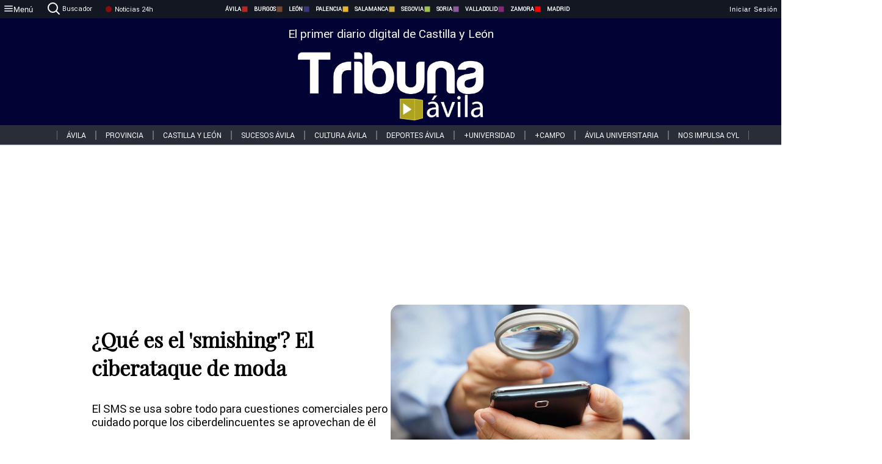

--- FILE ---
content_type: text/html; charset=utf-8
request_url: https://www.tribunaavila.com/noticias/319289/que-es-el-smishing-el-ciberataque-de-moda
body_size: 72187
content:
<!DOCTYPE html><html lang="es" style="--accent-color:#094e78"><head><link rel="preconnect" href="https://fonts.gstatic.com" crossorigin=""><base href="/"><link rel="Preload" href="/assets/fonts/PlayfairDisplay/PlayfairDisplay-Regular.woff2" as="font" type="font/woff2" crossorigin=""><link rel="Preload" href="/assets/fonts/Roboto/Roboto-Regular.woff2" as="font" type="font/woff2" crossorigin=""><style>@font-face{font-family:"Playfair Display";src:url("/assets/fonts/PlayfairDisplay/PlayfairDisplay-Regular.woff2") format("woff2");font-display:swap}@font-face{font-family:Roboto;src:url("/assets/fonts/Roboto/Roboto-Regular.woff2") format("woff2");font-display:swap}html{overscroll-behavior-y:auto}body{overscroll-behavior-y:auto;margin:0;font-family:Roboto,"Helvetica Neue",sans-serif!important;font-size:16px;overflow-x:clip;min-height:100dvh}</style><!-- Important tags --><meta charset="utf-8"><meta name="viewport" content="width=device-width,initial-scale=1"><title>¿Qué es el 'smishing'? El ciberataque de moda - Tribuna de Ávila.</title><!-- Preconnect links --><link rel="dns-preconnect" href="https://www.tribunavalladolid.com/"><link rel="dns-preconnect" href="https://www.tribunasoria.com/"><link rel="dns-preconnect" href="https://www.tribunaleon.com/"><link rel="dns-preconnect" href="https://www.tribunapalencia.com/"><link rel="dns-preconnect" href="https://www.tribunaburgos.com/"><link rel="dns-preconnect" href="https://www.tribunazamora.com/"><link rel="dns-preconnect" href="https://www.tribunasegovia.com/"><link rel="dns-preconnect" href="https://www.tribunaavila.com/"><link rel="dns-preconnect" href="https://www.tribunasalamanca.com/"><link rel="dns-preconnect" href="https://www.tribunanoticias.es/"><link rel="dns-preconnect" href="https://www.tribuna.isquad.es/"><link rel="dns-preconnect" href="https://tribuna.isquad.es"><link rel="dns-preconnect" href="https://www.google-analytics.com"><link rel="dns-preconnect" href="https://www.googletagmanager.com"><link rel="dns-preconnect" href="https://fonts.googleapis.com"><link rel="dns-preconnect" href="https://fonts.gstatic.com" crossorigin=""><meta name="description" content="El SMS se usa sobre todo para cuestiones comerciales pero cuidado porque los ciberdelincuentes se aprovechan de él"><!-- Preload links --><style>@font-face{font-family:'Material Icons';font-style:normal;font-weight:400;font-display:swap;src:url(https://fonts.gstatic.com/s/materialicons/v145/flUhRq6tzZclQEJ-Vdg-IuiaDsNc.woff2) format('woff2')}.material-icons{font-family:'Material Icons';font-weight:400;font-style:normal;font-size:24px;line-height:1;letter-spacing:normal;text-transform:none;display:inline-block;white-space:nowrap;word-wrap:normal;direction:ltr;-webkit-font-feature-settings:'liga';-webkit-font-smoothing:antialiased}</style><!-- Normal links --><link rel="canonical" href="https://www.tribunaavila.com/noticias/319289/que-es-el-smishing-el-ciberataque-de-moda"><link rel="alternate" type="application/rss+xml" href=""><link rel="icon" type="image/x-icon" href="favicon.ico"><!-- Seo Meta tags --><meta name="theme-color" content="#1976d2"><meta property="og:title" content="¿Qué es el 'smishing'? El ciberataque de moda "><meta property="og:locale" content="es_ES"><meta property="og:image" itemprop="image" content="https://www.tribunasalamanca.com/uploads/imagenes/images/2023/1/28/319289/20230128200846_caratula.jpg"><meta property="og:url" content="https://www.tribunaavila.com/noticias/319289/que-es-el-smishing-el-ciberataque-de-moda"><meta property="og:description" content="El SMS se usa sobre todo para cuestiones comerciales pero cuidado porque los ciberdelincuentes se aprovechan de él"><meta name="twitter:card" content="summary_large_image"><meta property="article:author" content="Teresa Sánchez "><meta property="article:publisher" content="Tribuna de Ávila."><meta property="og:site_name" content="Tribuna de Ávila."><meta property="article:published_time" content="2023-01-28T18:58:00.000Z"><meta property="article:modified_time" content="2023-01-28T18:58:00.000Z"><meta name="DC.title" lang="es" content="¿Qué es el 'smishing'? El ciberataque de moda "><meta name="DC.creator" content="Teresa Sánchez "><meta name="DC.publisher" content="Tribuna de Ávila."><meta name="DC.description" lang="es" content="El SMS se usa sobre todo para cuestiones comerciales pero cuidado porque los ciberdelincuentes se aprovechan de él"><meta name="DC.subject" lang="es" content="El SMS se usa sobre todo para cuestiones comerciales pero cuidado porque los ciberdelincuentes se aprovechan de él"><meta name="DC.date" scheme="W3CDTF" content="2023-01-28T18:58:00.000Z"><meta name="DC.date.issued" content="2023-01-28T18:58:00.000Z"><meta name="DC.language" scheme="RFC1766" content="es"><meta name="robots" content="max-image-preview:large"><!-- Defer scripts --><link rel="manifest" href="manifest.webmanifest"><meta name="theme-color" content="#1976d2"><!-- Taboola Script --><script type="text/javascript">window._taboola=window._taboola||[],_taboola.push({article:"auto"}),function(e,o,t,n){document.getElementById(n)||(e.async=1,e.src="//cdn.taboola.com/libtrc/tribunacontenidosdigitalessl-network/loader.js",e.id=n,o.parentNode.insertBefore(e,o))}(document.createElement("script"),document.getElementsByTagName("script")[0],0,"tb_loader_script"),window.performance&&"function"==typeof window.performance.mark&&window.performance.mark("tbl_ic")</script><link rel="stylesheet" rel="preload" as="style" onload='this.onload=null,this.rel="stylesheet"' href="styles-57ANUTR2.css"><script async="" src="https://www.googletagmanager.com/gtag/js?id=G-W4JCPBWBN8"></script><style ng-app-id="serverApp">[_ngcontent-serverApp-c1229433375]:root{--color-avila:#eab630;--color-burgos:#b62622;--color-leon:#764731;--color-palencia:#383976;--color-salamanca:#e8b436;--color-segovia:#ceac3f;--color-soria:#9ebf56;--color-valladolid:#8d5b9d;--color-zamora:#852a7a}.sidenav-menu[_ngcontent-serverApp-c1229433375]{background-color:#131722;color:#fff}.mat-drawer-content[_ngcontent-serverApp-c1229433375]{min-height:100dvh;display:flex;flex-direction:column;overflow:unset;max-width:100dvw;overflow-x:clip}.mat-drawer-container[_ngcontent-serverApp-c1229433375]{overflow:unset;max-width:100dvw;overflow-x:clip}.contenedor-sidenav-menu[_ngcontent-serverApp-c1229433375]{background-color:#fff}.home-contenedor[_ngcontent-serverApp-c1229433375]{padding:20px;display:flex;justify-content:center;font-size:14px;max-width:100dvw;overflow-x:clip;flex-grow:1}.home-contenedor.fondo-publicidad-full[_ngcontent-serverApp-c1229433375]{background-repeat:no-repeat;background-attachment:inherit;background-size:100%}.publiFullSticky[_ngcontent-serverApp-c1229433375]{background-attachment:fixed!important}.center-container[_ngcontent-serverApp-c1229433375]:has(#HOME-CABECERA-SKIN:not(:empty))>#HOME-CABECERA[_ngcontent-serverApp-c1229433375]{display:none}.center-container[_ngcontent-serverApp-c1229433375]:has(#HOME-CABECERA-SKIN:empty)>#HOME-CABECERA-SKIN[_ngcontent-serverApp-c1229433375]{display:none}#HOME-CABECERA-SKIN[_ngcontent-serverApp-c1229433375]{width:1010px;min-height:150px;display:flex;justify-content:center;align-items:center;box-sizing:border-box}#HOME-CABECERA[_ngcontent-serverApp-c1229433375]{width:1010px;display:flex;justify-content:center;align-items:center;box-sizing:border-box}#SKY_L_SUP2[_ngcontent-serverApp-c1229433375]:empty,#SKY_L_SUP[_ngcontent-serverApp-c1229433375]:empty,#SKY_R_INF2[_ngcontent-serverApp-c1229433375]:empty,#SKY_R_INF[_ngcontent-serverApp-c1229433375]:empty,#SKY_R_SUP2[_ngcontent-serverApp-c1229433375]:empty,#SKY_R_SUP[_ngcontent-serverApp-c1229433375]:empty{height:0}#SKY_L_INF2[_ngcontent-serverApp-c1229433375],#SKY_L_INF[_ngcontent-serverApp-c1229433375],#SKY_L_SUP2[_ngcontent-serverApp-c1229433375],#SKY_L_SUP[_ngcontent-serverApp-c1229433375]{width:300px;display:flex;flex-direction:column;justify-content:center;align-items:end}#SKY_R_INF2[_ngcontent-serverApp-c1229433375],#SKY_R_INF[_ngcontent-serverApp-c1229433375],#SKY_R_SUP2[_ngcontent-serverApp-c1229433375],#SKY_R_SUP[_ngcontent-serverApp-c1229433375]{width:300px;display:flex;flex-direction:column;justify-content:center;align-items:start}.contenedor-publicidad-sky[_ngcontent-serverApp-c1229433375]{position:sticky!important;top:45px!important;height:100%}.sky-l[_ngcontent-serverApp-c1229433375] img[_ngcontent-serverApp-c1229433375],.sky-l[_ngcontent-serverApp-c1229433375] video[_ngcontent-serverApp-c1229433375],.sky-r[_ngcontent-serverApp-c1229433375] img[_ngcontent-serverApp-c1229433375],.sky-r[_ngcontent-serverApp-c1229433375] video[_ngcontent-serverApp-c1229433375]{width:inherit;max-width:300px}.contenedor-publicidad-header[_ngcontent-serverApp-c1229433375]{width:100%;text-align:center;min-height:90px}.contenedor-publicidad-sky[_ngcontent-serverApp-c1229433375] .sky-l[_ngcontent-serverApp-c1229433375],.contenedor-publicidad-sky[_ngcontent-serverApp-c1229433375] .sky-r[_ngcontent-serverApp-c1229433375]{width:100%}.publicidad-sticky-left[_ngcontent-serverApp-c1229433375],.publicidad-sticky-right[_ngcontent-serverApp-c1229433375]{display:flex;flex-direction:column;position:fixed;top:45px}.publicidad-no-sticky[_ngcontent-serverApp-c1229433375]{display:flex;flex-direction:column}.center-container[_ngcontent-serverApp-c1229433375]{display:flex;flex-direction:column;align-items:center;row-gap:1em}.contenedor-noticias[_ngcontent-serverApp-c1229433375]{position:relative;width:980px}.contenedor-noticias.fondo-publicidad-full[_ngcontent-serverApp-c1229433375]{background-color:#fff;margin-top:10em;padding:2em}.contenedor-noticias[_ngcontent-serverApp-c1229433375]>.contenedor-publicidad[_ngcontent-serverApp-c1229433375]{margin-bottom:24px;z-index:99999}.sidenav-menu[_ngcontent-serverApp-c1229433375]{width:500px}.footer-placeholder[_ngcontent-serverApp-c1229433375]{width:100%}.contenedor-publicidad-footer[_ngcontent-serverApp-c1229433375]{position:fixed;bottom:0;left:50%;transform:translate(-50%);margin-bottom:0!important}.contenedor-publicidad-footer-movil[_ngcontent-serverApp-c1229433375]{display:none}.close-pub[_ngcontent-serverApp-c1229433375]{float:right;display:inline-block;padding:2px 5px;background:#ccc;z-index:99}.stickyGoogle[_ngcontent-serverApp-c1229433375]{min-height:600px!important;height:600px!important;width:320px;margin:0 auto}.publicidadGoogleFullWidth[_ngcontent-serverApp-c1229433375]{width:100%;min-height:50px}.publicidadIntersticial[_ngcontent-serverApp-c1229433375]{position:fixed;inset:0;background-color:#000c;display:flex;align-items:center;justify-content:center;z-index:999999}.publicidadIntersticial[_ngcontent-serverApp-c1229433375] img[_ngcontent-serverApp-c1229433375]{width:100%;object-fit:cover}.publicidadIntersticial[_ngcontent-serverApp-c1229433375] .btnCerrarInstersticial[_ngcontent-serverApp-c1229433375]{position:absolute;bottom:20px;left:50%;transform:translate(-50%);padding:10px 20px;background-color:#094e78;color:#fff;border:none;border-radius:4px;font-size:16px;font-weight:700;cursor:pointer;transition:background-color .3s ease}.publicidadIntersticial[_ngcontent-serverApp-c1229433375] .btnCerrarInstersticial[_ngcontent-serverApp-c1229433375]:hover{background-color:#073c5c}@media only screen and (max-width:1645px){.sidenav-menu[_ngcontent-serverApp-c1229433375]{width:400px}}@media only screen and (max-width:1150px){.home-contenedor[_ngcontent-serverApp-c1229433375]>.contenedor-publicidad-sky[_ngcontent-serverApp-c1229433375]{display:none}.home-contenedor[_ngcontent-serverApp-c1229433375]{margin:30px;display:flex}}@media only screen and (max-width:992px){#HOME-CABECERA-SKIN[_ngcontent-serverApp-c1229433375],.contenedor-noticias[_ngcontent-serverApp-c1229433375]{width:750px}}@media only screen and (max-width:768px){#HOME-CABECERA-SKIN[_ngcontent-serverApp-c1229433375],#HOME-CABECERA[_ngcontent-serverApp-c1229433375]{display:none}.sidenav-menu[_ngcontent-serverApp-c1229433375]{width:65%!important}mat-sidenav[_ngcontent-serverApp-c1229433375]{position:fixed;top:0;overflow:auto}.home-contenedor[_ngcontent-serverApp-c1229433375]{margin:65px 10px 10px;padding:0}.center-container[_ngcontent-serverApp-c1229433375]{width:100%}.contenedor-noticias[_ngcontent-serverApp-c1229433375]{width:100%;min-width:0}.contenedor-publicidad[_ngcontent-serverApp-c1229433375],.contenedor-publicidad[_ngcontent-serverApp-c1229433375] img[_ngcontent-serverApp-c1229433375]{width:100%}.contenedor-publicidad-header[_ngcontent-serverApp-c1229433375]{display:none}.home-contenedor.fondo-publicidad-full[_ngcontent-serverApp-c1229433375]{background-image:unset}.contenedor-noticias.fondo-publicidad-full[_ngcontent-serverApp-c1229433375]{margin-top:0;padding:0}}@media only screen and (max-width:480px){.contenedor-publicidad-footer[_ngcontent-serverApp-c1229433375]{display:none}.contenedor-publicidad-footer-movil[_ngcontent-serverApp-c1229433375]{display:block;position:fixed;bottom:0;left:50%;transform:translate(-50%);margin-bottom:0!important}}</style><style ng-app-id="serverApp">.header-movil[_ngcontent-serverApp-c2748453626]{display:none}.header-desktop[_ngcontent-serverApp-c2748453626]{display:block}@media (max-width:780px){.header-movil[_ngcontent-serverApp-c2748453626]{display:block}.header-desktop[_ngcontent-serverApp-c2748453626]{display:none}}</style><style ng-app-id="serverApp">footer[_ngcontent-serverApp-c924445457]{--color-texto-uno:#ffffff;--color-texto-dos:#ffffff;--color-fondo-newsletter:#0a4b75;--color-fondo-links:#000434;margin-top:3em;min-height:360px}form[_ngcontent-serverApp-c924445457]{display:inline-flex;gap:1em;flex-wrap:wrap}input[_ngcontent-serverApp-c924445457]{height:35px;border:none;padding:0 1em}.spacer[_ngcontent-serverApp-c924445457]{margin:auto}.newsform[_ngcontent-serverApp-c924445457] input[_ngcontent-serverApp-c924445457]::placeholder{color:var(--color-fondo-links);opacity:1}[_ngcontent-serverApp-c924445457]:-ms-input-placeholder{color:var(--color-fondo-links)}[_ngcontent-serverApp-c924445457]::-ms-input-placeholder{color:var(--color-fondo-links)}.subButton[_ngcontent-serverApp-c924445457]{border:none;color:#fff;background-color:var(--color-fondo-links);--mdc-text-button-label-text-color:#ffffff;padding:.8em 1.5em;letter-spacing:1px}.txt-newsletter[_ngcontent-serverApp-c924445457]{text-align:left;color:var(--color-texto-uno);margin-bottom:.5em}.first[_ngcontent-serverApp-c924445457]{background-color:var(--color-fondo-newsletter);display:flex;justify-content:center;padding-top:2em;padding-bottom:2em}.first-container[_ngcontent-serverApp-c924445457]{width:60%;display:flex;justify-content:var(--align-firstContainer,space-between)}.rrssbutton[_ngcontent-serverApp-c924445457]{height:35px;width:35px;border-radius:50%;background-color:var(--color-fondo-links);display:flex;justify-content:center;align-items:center;margin-left:.5em}.txt-rrss[_ngcontent-serverApp-c924445457]{text-align:right;color:var(--color-texto-dos);margin-bottom:.5em}.rrss[_ngcontent-serverApp-c924445457]{display:flex}.footer-nav[_ngcontent-serverApp-c924445457]{flex-grow:1}.footer-header[_ngcontent-serverApp-c924445457]{font-weight:700;color:#fff;margin-bottom:.5em}.footer-nav[_ngcontent-serverApp-c924445457] a[_ngcontent-serverApp-c924445457]{font-size:.9em;color:#fff;text-decoration:none;cursor:pointer;display:block}.second[_ngcontent-serverApp-c924445457]{background-color:var(--color-fondo-links);display:flex;justify-content:center;padding-top:2.5em;padding-bottom:2.5em}.second-container[_ngcontent-serverApp-c924445457]{width:60%;display:flex}.container-left[_ngcontent-serverApp-c924445457]{justify-content:left}.container-left[_ngcontent-serverApp-c924445457] .footer-nav[_ngcontent-serverApp-c924445457]{margin-right:auto}.container-left[_ngcontent-serverApp-c924445457] .footer-nav[_ngcontent-serverApp-c924445457]>[_ngcontent-serverApp-c924445457]{text-align:left}.text-right[_ngcontent-serverApp-c924445457]{text-align:right}.container-right[_ngcontent-serverApp-c924445457] .footer-nav[_ngcontent-serverApp-c924445457]>[_ngcontent-serverApp-c924445457]{text-align:right}.link-spacer[_ngcontent-serverApp-c924445457]{padding-bottom:8px}.showFooter[_ngcontent-serverApp-c924445457]{visibility:hidden}.custom-modal--container[_ngcontent-serverApp-c924445457]{position:fixed;inset:0;display:flex;justify-content:center;align-items:center;z-index:10000;background-color:#000000cb}.custom-modal--container[_ngcontent-serverApp-c924445457]>.text[_ngcontent-serverApp-c924445457]{background:#fff;padding:32px;display:flex;flex-direction:column;align-items:center;border-radius:5px}@media only screen and (max-width:916px){.first-container[_ngcontent-serverApp-c924445457]{width:65%}.second-container[_ngcontent-serverApp-c924445457]{width:75%}}@media only screen and (max-width:770px){.first-container[_ngcontent-serverApp-c924445457]{width:80%;display:flex;justify-content:center;flex-direction:column;margin:0 1em}.text-right[_ngcontent-serverApp-c924445457]{text-align:unset}.newsletter-container[_ngcontent-serverApp-c924445457]{margin-bottom:1em}.txt-rrss[_ngcontent-serverApp-c924445457]{text-align:var(--align-text-footer,left)}.rrssbutton[_ngcontent-serverApp-c924445457]{margin-left:0;margin-right:.5em}.second-container[_ngcontent-serverApp-c924445457]{padding:1em;width:100%;display:grid;grid-template:"1fr 1fr" "1fr 1fr";justify-content:center;align-items:flex-start;gap:8%}.second-container[_ngcontent-serverApp-c924445457] .footer-nav[_ngcontent-serverApp-c924445457]:first-child{order:2}.second-container[_ngcontent-serverApp-c924445457] .footer-nav[_ngcontent-serverApp-c924445457]:nth-child(2){order:4}.second-container[_ngcontent-serverApp-c924445457] .footer-nav[_ngcontent-serverApp-c924445457]:nth-child(3){margin-left:1em;order:1}.second-container[_ngcontent-serverApp-c924445457] .footer-nav[_ngcontent-serverApp-c924445457]:nth-child(4){margin-left:1em;order:3}.container-left[_ngcontent-serverApp-c924445457]{margin-bottom:1.5em}.footer-nav[_ngcontent-serverApp-c924445457]{flex-direction:column;display:flex;justify-content:center;flex-grow:0}.container-right[_ngcontent-serverApp-c924445457] .footer-nav[_ngcontent-serverApp-c924445457]>[_ngcontent-serverApp-c924445457]{text-align:left}}</style><style ng-app-id="serverApp">.contenedor-menu-burguer[_ngcontent-serverApp-c1795196411]{width:100%;background-color:var(--background-menu-color);position:sticky;height:30px;z-index:99998;top:0}.nav-menu-burguer[_ngcontent-serverApp-c1795196411]{width:100%;height:100%;margin:0 auto;text-align:center;display:flex;color:#fff;font-size:.75em!important;justify-content:space-between}.nav-menu-burguer[_ngcontent-serverApp-c1795196411] .nav-3-columns[_ngcontent-serverApp-c1795196411]{text-align:left;display:flex;flex:1}.nav-menu-burguer[_ngcontent-serverApp-c1795196411] .nav-3-columns[_ngcontent-serverApp-c1795196411] div[_ngcontent-serverApp-c1795196411]{align-self:center}.nav-menu-burguer[_ngcontent-serverApp-c1795196411] .nav-3-columns[_ngcontent-serverApp-c1795196411] .menu-burguer-btn[_ngcontent-serverApp-c1795196411]{background-color:transparent;--mdc-text-button-label-text-color:var(--color-texto-boton-burguer);height:30px;overflow:hidden;display:flex;align-items:center;justify-content:center;gap:8px;border:none}.nav-menu-burguer[_ngcontent-serverApp-c1795196411] .nav-3-columns[_ngcontent-serverApp-c1795196411] .menu-burguer-btn[_ngcontent-serverApp-c1795196411] span[_ngcontent-serverApp-c1795196411]{color:#fff;font-style:Roboto,sans-serif}.nav-menu-burguer[_ngcontent-serverApp-c1795196411] .nav-3-columns[_ngcontent-serverApp-c1795196411] .menu-burguer-btn[_ngcontent-serverApp-c1795196411]:hover{cursor:pointer}.nav-menu-burguer[_ngcontent-serverApp-c1795196411] .nav-3-columns[_ngcontent-serverApp-c1795196411] .buscador[_ngcontent-serverApp-c1795196411]{vertical-align:center;font-size:1.2em;display:flex;flex-direction:row;align-items:center;cursor:pointer;margin:0 1.5em;justify-content:center}.nav-menu-burguer[_ngcontent-serverApp-c1795196411] .nav-4-columns[_ngcontent-serverApp-c1795196411]{align-self:center;font-size:1em;font-weight:600;text-transform:uppercase;display:flex;gap:3rem;height:100%;align-items:center}.nav-menu-burguer[_ngcontent-serverApp-c1795196411] .nav-contacto[_ngcontent-serverApp-c1795196411]{font-size:1.2em;display:flex;align-items:center;color:inherit;text-decoration:none}.nav-menu-burguer[_ngcontent-serverApp-c1795196411] .nav-login[_ngcontent-serverApp-c1795196411]{font-size:1.2em;display:flex;flex:1;justify-content:flex-end;column-gap:1em}.nav-menu-burguer[_ngcontent-serverApp-c1795196411] .nav-login[_ngcontent-serverApp-c1795196411] .icon-login[_ngcontent-serverApp-c1795196411]{display:none;vertical-align:middle}.nav-menu-burguer[_ngcontent-serverApp-c1795196411] .nav-login[_ngcontent-serverApp-c1795196411] .icon-login[_ngcontent-serverApp-c1795196411] a[_ngcontent-serverApp-c1795196411]{display:block;margin-right:15px}.nav-menu-burguer[_ngcontent-serverApp-c1795196411] .nav-login[_ngcontent-serverApp-c1795196411] div[_ngcontent-serverApp-c1795196411]{white-space:nowrap;align-self:center;cursor:pointer;display:flex;gap:1em}.nav-menu-burguer[_ngcontent-serverApp-c1795196411] .nav-login[_ngcontent-serverApp-c1795196411] div[_ngcontent-serverApp-c1795196411] a[_ngcontent-serverApp-c1795196411]{color:#fff;text-decoration:none}.noticias24hrs[_ngcontent-serverApp-c1795196411] a[_ngcontent-serverApp-c1795196411]{margin-left:0!important}.play-radio[_ngcontent-serverApp-c1795196411]{cursor:pointer;margin-top:.25rem;margin-left:.25rem}.news-24hours[_ngcontent-serverApp-c1795196411]{text-decoration:none;color:#fff}.register-btn[_ngcontent-serverApp-c1795196411]{display:flex;background:0 0;border:none;color:#fff;font-size:1em;letter-spacing:1px;border-radius:5px;--mdc-text-button-label-text-color:#ffffff}.register-btn[_ngcontent-serverApp-c1795196411]:hover{cursor:pointer}.txt-buscador[_ngcontent-serverApp-c1795196411]{margin-left:.2em;margin-bottom:.1em}.nav-menu-burguer .nav-4-columns .item>a{display:flex;align-items:center}.logo-mobile[_ngcontent-serverApp-c1795196411]{display:none;align-self:center;font-size:1em;font-weight:500;text-transform:uppercase;max-height:33px;width:4rem;height:100%}.btn-sesion[_ngcontent-serverApp-c1795196411]{display:flex;background:0 0;border:none;color:#fff;font-size:1em;letter-spacing:1px;--mdc-text-button-label-text-color:#ffffff}.btn-sesion[_ngcontent-serverApp-c1795196411]:hover{cursor:pointer}.container-buscador[_ngcontent-serverApp-c1795196411]{display:flex;padding:10px;position:fixed;top:40px;border-radius:0 0 5px 5px;background-color:#131722}.container-buscador[_ngcontent-serverApp-c1795196411] .form-buscador[_ngcontent-serverApp-c1795196411]{display:flex;flex-direction:row}.container-buscador[_ngcontent-serverApp-c1795196411] .form-buscador[_ngcontent-serverApp-c1795196411] input[_ngcontent-serverApp-c1795196411]{border:0;outline:0;background:0 0;border-bottom:1px solid #fff;color:#fff;margin-left:1em;margin-right:1em}.container-buscador[_ngcontent-serverApp-c1795196411] .form-buscador[_ngcontent-serverApp-c1795196411] input[_ngcontent-serverApp-c1795196411]::placeholder{color:#595959}.container-buscador[_ngcontent-serverApp-c1795196411] .form-buscador[_ngcontent-serverApp-c1795196411] input[_ngcontent-serverApp-c1795196411]:hover{cursor:auto}.container-buscador[_ngcontent-serverApp-c1795196411] .form-buscador[_ngcontent-serverApp-c1795196411]:hover{cursor:pointer}.btn-login[_ngcontent-serverApp-c1795196411]{border:none;background:0 0;color:#fff;letter-spacing:2px}.btn-login[_ngcontent-serverApp-c1795196411]:hover{cursor:pointer}.logOut--container[_ngcontent-serverApp-c1795196411]{position:sticky}.logOut--container[_ngcontent-serverApp-c1795196411] .logOut--button[_ngcontent-serverApp-c1795196411]{position:fixed;background-color:#fff;right:0;border:none;border-radius:5px;letter-spacing:1px;padding:2em 0}.logOut--container[_ngcontent-serverApp-c1795196411] .logOut--button[_ngcontent-serverApp-c1795196411]:hover{cursor:pointer}.logOut--container[_ngcontent-serverApp-c1795196411] .logOut--button[_ngcontent-serverApp-c1795196411]:hover span[_ngcontent-serverApp-c1795196411]{background-color:#0001}.logOut--container[_ngcontent-serverApp-c1795196411] .logOut--button[_ngcontent-serverApp-c1795196411] span[_ngcontent-serverApp-c1795196411]{padding:1em;font-size:1.2em}@media only screen and (max-width:1620px){.nav-menu-burguer[_ngcontent-serverApp-c1795196411] .nav-4-columns[_ngcontent-serverApp-c1795196411]{gap:2rem}}@media only screen and (max-width:1500px){.contenedor-menu-burguer[_ngcontent-serverApp-c1795196411]{font-size:15px}.nav-menu-burguer[_ngcontent-serverApp-c1795196411] .nav-4-columns[_ngcontent-serverApp-c1795196411] .item[_ngcontent-serverApp-c1795196411]{margin:0 .5em}.nav-menu-burguer[_ngcontent-serverApp-c1795196411] .nav-4-columns[_ngcontent-serverApp-c1795196411]{gap:0}}@media only screen and (max-width:1280px){.contenedor-menu-burguer[_ngcontent-serverApp-c1795196411]{font-size:12px}}@media only screen and (max-width:1279px){#buscador[_ngcontent-serverApp-c1795196411],#login[_ngcontent-serverApp-c1795196411]{display:none}}@media only screen and (max-width:1150px){.nav-menu-burguer[_ngcontent-serverApp-c1795196411] .nav-3-columns[_ngcontent-serverApp-c1795196411] .menu-burguer-btn[_ngcontent-serverApp-c1795196411] span[_ngcontent-serverApp-c1795196411],.nav-menu-burguer[_ngcontent-serverApp-c1795196411] .nav-4-columns[_ngcontent-serverApp-c1795196411]{display:none}}@media only screen and (max-width:780px){.contenedor-menu-burguer[_ngcontent-serverApp-c1795196411]{background-color:var(--background-menu-color-movil);height:54px}.logo-mobile[_ngcontent-serverApp-c1795196411]{flex:auto;display:block}.nav-menu-burguer[_ngcontent-serverApp-c1795196411]{height:100%}.nav-menu-burguer[_ngcontent-serverApp-c1795196411] .nav-login[_ngcontent-serverApp-c1795196411]{padding-right:5px}.nav-menu-burguer[_ngcontent-serverApp-c1795196411] .nav-login[_ngcontent-serverApp-c1795196411] div[_ngcontent-serverApp-c1795196411]{padding:0}.nav-menu-burguer[_ngcontent-serverApp-c1795196411] .nav-login[_ngcontent-serverApp-c1795196411] .txt-login[_ngcontent-serverApp-c1795196411]{display:none}.nav-menu-burguer[_ngcontent-serverApp-c1795196411] .nav-login[_ngcontent-serverApp-c1795196411] .btn-sesion[_ngcontent-serverApp-c1795196411]{min-width:16px}.nav-menu-burguer[_ngcontent-serverApp-c1795196411] .nav-login[_ngcontent-serverApp-c1795196411] .icon-login[_ngcontent-serverApp-c1795196411]{display:inline-block}.nav-menu-burguer[_ngcontent-serverApp-c1795196411] .nav-3-columns[_ngcontent-serverApp-c1795196411] .menu-burguer-btn[_ngcontent-serverApp-c1795196411]{background-color:transparent;height:100%;min-width:53px;padding:0;left:10px;top:50%;border:none}.nav-menu-burguer[_ngcontent-serverApp-c1795196411] .nav-3-columns[_ngcontent-serverApp-c1795196411] .menu-burguer-btn[_ngcontent-serverApp-c1795196411] .mat-icon[_ngcontent-serverApp-c1795196411]{font-size:1.45rem;width:1.45rem;height:1.45rem}.nav-menu-burguer[_ngcontent-serverApp-c1795196411] .nav-3-columns[_ngcontent-serverApp-c1795196411] .buscador[_ngcontent-serverApp-c1795196411]{margin-left:.5em}.sidenav-menu[_ngcontent-serverApp-c1795196411]{width:65%!important}.buscador[_ngcontent-serverApp-c1795196411],.container-login[_ngcontent-serverApp-c1795196411],.container-register[_ngcontent-serverApp-c1795196411],.radioTxt[_ngcontent-serverApp-c1795196411],.radio[_ngcontent-serverApp-c1795196411],.txt-buscador[_ngcontent-serverApp-c1795196411],.txt-login[_ngcontent-serverApp-c1795196411]{display:none!important}}@media only screen and (max-width:464px){.register-btn[_ngcontent-serverApp-c1795196411]{display:none}.nav-menu-burguer[_ngcontent-serverApp-c1795196411] .nav-login[_ngcontent-serverApp-c1795196411],.nav-menu-burguer[_ngcontent-serverApp-c1795196411] .nav-login[_ngcontent-serverApp-c1795196411] div[_ngcontent-serverApp-c1795196411]{padding:0}.nav-menu-burguer[_ngcontent-serverApp-c1795196411] .nav-login[_ngcontent-serverApp-c1795196411] .btn-sesion[_ngcontent-serverApp-c1795196411]{min-width:0}.nav-menu-burguer[_ngcontent-serverApp-c1795196411] .nav-3-columns[_ngcontent-serverApp-c1795196411] .buscador[_ngcontent-serverApp-c1795196411]{display:none}}@keyframes _ngcontent-serverApp-c1795196411_flickerAnimation{0%{opacity:1}50%{opacity:0}to{opacity:1}}@-o-keyframes flickerAnimation{0%{opacity:1}50%{opacity:0}to{opacity:1}}@-moz-keyframes flickerAnimation{0%{opacity:1}50%{opacity:0}to{opacity:1}}@-webkit-keyframes _ngcontent-serverApp-c1795196411_flickerAnimation{0%{opacity:1}50%{opacity:0}to{opacity:1}}.animate-flicker[_ngcontent-serverApp-c1795196411]{-webkit-animation:_ngcontent-serverApp-c1795196411_flickerAnimation 1s infinite;-moz-animation:flickerAnimation 1s infinite;-o-animation:flickerAnimation 1s infinite;animation:_ngcontent-serverApp-c1795196411_flickerAnimation 1s infinite}.icon-circle[_ngcontent-serverApp-c1795196411]{height:10px;width:10px;background-color:red;border-radius:50%;display:inline-block;margin:5px}</style><style ng-app-id="serverApp">.header[_ngcontent-serverApp-c2647492551]{position:fixed;top:54px;width:100%;z-index:1000}.header[_ngcontent-serverApp-c2647492551] .sub-header[_ngcontent-serverApp-c2647492551]{display:flex;max-height:50px;padding:0;background-color:var(--color-fondo-menu,#eee);top:0;margin-top:0;transition:margin .4s ease-in-out;z-index:1;align-items:center;height:50px}.header[_ngcontent-serverApp-c2647492551] .sub-header[_ngcontent-serverApp-c2647492551] .buscador[_ngcontent-serverApp-c2647492551]{width:fit-content;max-width:200px;height:fit-content;position:relative;min-width:50px}.header[_ngcontent-serverApp-c2647492551] .sub-header[_ngcontent-serverApp-c2647492551] .buscador[_ngcontent-serverApp-c2647492551] .search_form[_ngcontent-serverApp-c2647492551]{display:flex;align-items:center}.header[_ngcontent-serverApp-c2647492551] .sub-header[_ngcontent-serverApp-c2647492551] .buscador[_ngcontent-serverApp-c2647492551] .search_form[_ngcontent-serverApp-c2647492551] .btn-search[_ngcontent-serverApp-c2647492551]{background:0 0;position:absolute;right:0;border:none}.header[_ngcontent-serverApp-c2647492551] .sub-header[_ngcontent-serverApp-c2647492551] .spacer[_ngcontent-serverApp-c2647492551]{margin:0 auto}.header[_ngcontent-serverApp-c2647492551] .sub-header[_ngcontent-serverApp-c2647492551] .toggle-group[_ngcontent-serverApp-c2647492551]{display:flex;height:100%}.header[_ngcontent-serverApp-c2647492551] .sub-header[_ngcontent-serverApp-c2647492551] .toggle-group[_ngcontent-serverApp-c2647492551] button[_ngcontent-serverApp-c2647492551]{border:solid 1px rgb(224.4,224.4,224.4);border-radius:4px;padding:0 12px;background:#fff}.header[_ngcontent-serverApp-c2647492551] .sub-header[_ngcontent-serverApp-c2647492551] .toggle-group[_ngcontent-serverApp-c2647492551] .selected[_ngcontent-serverApp-c2647492551]{background:#e0e0e0;color:#393876}.header[_ngcontent-serverApp-c2647492551] .sub-header[_ngcontent-serverApp-c2647492551] .btn-login[_ngcontent-serverApp-c2647492551]{padding:0 12px;border:none}.header[_ngcontent-serverApp-c2647492551] .sub-header[_ngcontent-serverApp-c2647492551] .radio[_ngcontent-serverApp-c2647492551]{display:flex;flex-direction:row;justify-content:center;align-items:center;min-width:50px;text-decoration:none;gap:5px;margin-left:12px}.header[_ngcontent-serverApp-c2647492551] .sub-header[_ngcontent-serverApp-c2647492551] .radio[_ngcontent-serverApp-c2647492551] .radioIcon[_ngcontent-serverApp-c2647492551]{margin-left:0;display:inline-block;position:relative;vertical-align:top;font-size:1.4rem;height:1.4rem;width:1.4rem}.input-search[_ngcontent-serverApp-c2647492551]{height:45px;width:36px;border-style:none;padding:0 0 0 .5em;font-size:16px;font-family:Roboto,Times New Roman,Times,serif;font-weight:400;transition:all .25s cubic-bezier(0,.11,.35,2);background-color:#ffffff0d;color:#000}.input-search[_ngcontent-serverApp-c2647492551]::placeholder{color:#000}.showInput[_ngcontent-serverApp-c2647492551]{width:150px;border-radius:0;background-color:#ffffff0d;padding-right:50px}.closeInput[_ngcontent-serverApp-c2647492551]{visibility:hidden;width:0;transition:visibility 0s,all .25s cubic-bezier(0,.11,.35,2)}@keyframes _ngcontent-serverApp-c2647492551_flickerAnimation{0%{opacity:1}50%{opacity:0}to{opacity:1}}@-o-keyframes flickerAnimation{0%{opacity:1}50%{opacity:0}to{opacity:1}}@-moz-keyframes flickerAnimation{0%{opacity:1}50%{opacity:0}to{opacity:1}}@-webkit-keyframes _ngcontent-serverApp-c2647492551_flickerAnimation{0%{opacity:1}50%{opacity:0}to{opacity:1}}.animate-flicker[_ngcontent-serverApp-c2647492551]{justify-content:center;-webkit-animation:_ngcontent-serverApp-c2647492551_flickerAnimation 1s infinite;-moz-animation:flickerAnimation 1s infinite;-o-animation:flickerAnimation 1s infinite;animation:_ngcontent-serverApp-c2647492551_flickerAnimation 1s infinite}@media only screen and (max-width:576px){.btn-reels[_ngcontent-serverApp-c2647492551]{display:flex;justify-content:center;align-items:center}}@media only screen and (max-width:375px){.showInput[_ngcontent-serverApp-c2647492551]{width:102px;border-radius:0;background-color:#ffffff0d;padding-right:50px}}.animate-flicker-reels[_ngcontent-serverApp-c2647492551]{-webkit-animation:_ngcontent-serverApp-c2647492551_flickerAnimation 2s infinite;-moz-animation:flickerAnimation 2s infinite;-o-animation:flickerAnimation 2s infinite;animation:_ngcontent-serverApp-c2647492551_flickerAnimation 2s infinite}@keyframes _ngcontent-serverApp-c2647492551_zoomInOut{0%,to{transform:scale(1)}50%{transform:scale(1.1)}}</style><style ng-app-id="serverApp">.nav-home-submenu[_ngcontent-serverApp-c3860441484]{margin-top:var(--marginTop-nav-home-submenu,0);width:100%;background:linear-gradient(var(--color-inicial-nav),var(--color-final-nav));padding:3px 0;align-self:center;font-size:.9em;text-align:center;font-family:Roboto,Helvetica Neue,sans-serif}.nav-home-submenu-contenedor[_ngcontent-serverApp-c3860441484]{width:98%;margin:0;display:flex;color:var(--color-texto)}.nav-home-submenu-contenedor[_ngcontent-serverApp-c3860441484] [_ngcontent-serverApp-c3860441484]{align-self:center;vertical-align:middle}.nav-home-noticias[_ngcontent-serverApp-c3860441484]{font-size:.8em;font-family:Roboto,Helvetica Neue,sans-serif;display:flex;text-align:center;flex:15;padding:0 .5em;flex-direction:row;overflow-y:auto}.nav-home-noticias[_ngcontent-serverApp-c3860441484] .noticias[_ngcontent-serverApp-c3860441484]{flex:1;cursor:pointer;font-size:1.1em}.blogs[_ngcontent-serverApp-c3860441484],.revista[_ngcontent-serverApp-c3860441484]{border-right:1px solid #595959;padding:0 1.5em}.shop[_ngcontent-serverApp-c3860441484]{border-right:1px solid #595959;color:#db3035;font-weight:bolder;padding:0 1.5em}.blogs[_ngcontent-serverApp-c3860441484] a[_ngcontent-serverApp-c3860441484],.revista[_ngcontent-serverApp-c3860441484] a[_ngcontent-serverApp-c3860441484],.shop[_ngcontent-serverApp-c3860441484] a[_ngcontent-serverApp-c3860441484]{color:inherit;text-decoration:none}@media only screen and (max-width:768px){.nav-home-noticias[_ngcontent-serverApp-c3860441484]{display:none;flex:5}.nav-home-submenu[_ngcontent-serverApp-c3860441484]{display:none}}@media only screen and (max-width:464px){.nav-home-submenu[_ngcontent-serverApp-c3860441484]{display:none}}</style><style ng-app-id="serverApp">.contenedor-logo-menu[_ngcontent-serverApp-c3268598383]{background:var(--background-image-url,none);background-size:100% 100%!important;height:175px;max-height:175px;display:flex;justify-content:center}.contenedor-logo-menu[_ngcontent-serverApp-c3268598383] .main-logo[_ngcontent-serverApp-c3268598383]{display:flex;align-items:center;justify-content:center;flex-direction:column;text-decoration:none}.contenedor-logo-menu[_ngcontent-serverApp-c3268598383] .main-logo[_ngcontent-serverApp-c3268598383] .first-newspaper[_ngcontent-serverApp-c3268598383]{color:#fff;font-size:19px;margin:10px 0 16px}@media (max-width:768px){.contenedor-logo-menu[_ngcontent-serverApp-c3268598383]{display:none}}</style><style ng-app-id="serverApp">.black-stripe[_ngcontent-serverApp-c2184320303]{display:flex;justify-content:center;background:var(--color-fondo);width:100%;height:var(--container-height,2.5em);border-bottom:2px solid #e9e9e9}.contenedor-menu-secundario[_ngcontent-serverApp-c2184320303]{display:inline-flex;margin:0 auto;font-size:var(--font-size, 14px);overflow:hidden}.contenedor-menu-secundario[_ngcontent-serverApp-c2184320303] .menu-secundario[_ngcontent-serverApp-c2184320303]{display:flex;justify-content:var(--secondary-flex,center);margin:0 auto;list-style:none;align-items:center;font-family:Roboto,Helvetica Neue,sans-serif;font-weight:400;overflow:hidden;scroll-behavior:smooth}.contenedor-menu-secundario[_ngcontent-serverApp-c2184320303] .menu-secundario[_ngcontent-serverApp-c2184320303] li[_ngcontent-serverApp-c2184320303] a[_ngcontent-serverApp-c2184320303]{padding:0 15px;display:block;width:auto;text-decoration:none;color:var(--color-texto-slick);text-transform:uppercase;white-space:nowrap;font-weight:var(--texto-weight,400)!important}.contenedor-menu-secundario[_ngcontent-serverApp-c2184320303] .menu-secundario[_ngcontent-serverApp-c2184320303] li[_ngcontent-serverApp-c2184320303] a[_ngcontent-serverApp-c2184320303]:hover{text-decoration:underline;text-underline-position:under}.contenedor-menu-secundario[_ngcontent-serverApp-c2184320303] .menu-secundario[_ngcontent-serverApp-c2184320303] .decoracion-lateral[_ngcontent-serverApp-c2184320303]{border-right:1px rgba(255,255,255,.5) groove;border-left:1px rgba(255,255,255,.5) groove}.contenedor-menu-secundario[_ngcontent-serverApp-c2184320303] .btn-left[_ngcontent-serverApp-c2184320303],.contenedor-menu-secundario[_ngcontent-serverApp-c2184320303] .btn-right[_ngcontent-serverApp-c2184320303]{font-size:var(--btn-size, 2em);height:100%;width:2em;color:var(--color-texto-slick);display:flex;justify-content:center;align-items:center}@media only screen and (max-width:1450px){.contenedor-menu-secundario[_ngcontent-serverApp-c2184320303]{width:100%;font-size:14px}}@media only screen and (max-width:1280px){.contenedor-menu-secundario[_ngcontent-serverApp-c2184320303]{width:100%;font-size:12px}}@media only screen and (max-width:1100px){.contenedor-menu-secundario[_ngcontent-serverApp-c2184320303]{font-size:10px}}@media only screen and (max-width:750px){.black-stripe[_ngcontent-serverApp-c2184320303],.btn-left[_ngcontent-serverApp-c2184320303],.btn-right[_ngcontent-serverApp-c2184320303],.menu-secundario[_ngcontent-serverApp-c2184320303]{display:none}.contenedor-menu-secundario[_ngcontent-serverApp-c2184320303]{height:0}}</style><style ng-app-id="serverApp">img[_ngcontent-serverApp-c1304494122]{background-size:cover;background-color:#eaeaea}.img-container[_ngcontent-serverApp-c1304494122]{position:relative;width:auto}.hidden-image[_ngcontent-serverApp-c1304494122]{visibility:hidden}.image[_ngcontent-serverApp-c1304494122]{color:#777;font-family:Arial,sans-serif;text-align:center;display:flex;justify-content:center;align-items:center;font-size:.9rem;font-weight:600;height:auto;max-width:100%;aspect-ratio:97/55;border-radius:var(--round-noticias,none)}.imagen-autor[_ngcontent-serverApp-c1304494122]{aspect-ratio:1;display:block;border-radius:50%;border:1px solid #fff;background-color:#eaeaea;object-fit:cover}.img-nextprev[_ngcontent-serverApp-c1304494122]{width:100%;object-fit:cover;border-radius:5px;height:5em}.no-radius[_ngcontent-serverApp-c1304494122]{border-radius:0!important;display:block}figure[_ngcontent-serverApp-c1304494122]{margin:0}.avatar_autor[_ngcontent-serverApp-c1304494122]{width:40px;height:40px;border-radius:50%;vertical-align:middle;margin-right:5px}.noticia-imagen[_ngcontent-serverApp-c1304494122]{width:100%;height:100%;border-bottom:1px solid #ddd;border-radius:10%;object-fit:cover}figure[_ngcontent-serverApp-c1304494122]:has(img.noticia-imagen){height:100%}.logo-mobile-img[_ngcontent-serverApp-c1304494122]{object-fit:contain;max-height:33px;width:100%;cursor:pointer;background-color:transparent}.logo-main[_ngcontent-serverApp-c1304494122]{max-height:116px;width:auto;height:auto;background-color:transparent}</style><meta property="og:type" content="article"><style ng-app-id="serverApp">svg[_ngcontent-serverApp-c2730034370]{background:0 0}svg[_ngcontent-serverApp-c2730034370] path[_ngcontent-serverApp-c2730034370]{stroke:#fff}@media screen and (max-width:1150px){svg[_ngcontent-serverApp-c2730034370] path[_ngcontent-serverApp-c2730034370]{stroke:#000}}</style><style ng-app-id="serverApp">svg[_ngcontent-serverApp-c134745214]{width:16px}@media screen and (max-width:1150px){svg[_ngcontent-serverApp-c134745214]{width:24px}}</style><script type="application/ld+json" id="WebSiteStructData">{"@type":"WebSite","name":"Tribuna de Ávila.","description":"Noticias sobre Ávila y su provincia. Deportes, sucesos, cultura, economía, empresas, en tu periódico digital de Ávila.","image":{"@type":"ImageObject","url":"https://www.tribunaavila.com/assets/images/logo-tribuna-avila.webp"},"url":"/assets/images/logo-cuadrado-avila.webp","copyrightHolder":{"@id":""}}</script><script type="application/ld+json" id="NewsMediaStructData">{"@type":"NewsMediaOrganization"}</script><style ng-app-id="serverApp">svg[_ngcontent-serverApp-c1867885363]{vertical-align:middle;color:#fff;-webkit-text-fill-color:#fff}</style><style ng-app-id="serverApp">svg[_ngcontent-serverApp-c850293725]{vertical-align:middle;width:30px}</style><style ng-app-id="serverApp">svg[_ngcontent-serverApp-c2355348685]{vertical-align:middle;color:#fff;-webkit-text-fill-color:#fff}</style><style ng-app-id="serverApp">svg[_ngcontent-serverApp-c4007533606]{vertical-align:middle}</style><style ng-app-id="serverApp">.row-2-columns[_ngcontent-serverApp-c1168076327]{width:100%;display:flex;flex-direction:row;justify-content:space-between;margin-bottom:.5em}.section-noticia[_ngcontent-serverApp-c1168076327]{width:65%}.section-comentarios[_ngcontent-serverApp-c1168076327]{width:100%;margin-bottom:1em}.autor-noticia[_ngcontent-serverApp-c1168076327]{width:100%;display:flex;flex-direction:row;justify-content:space-between;margin-bottom:.5em;align-items:center}.title-fecha[_ngcontent-serverApp-c1168076327]{font-weight:bolder;margin-right:5px}.comments-button[_ngcontent-serverApp-c1168076327]{position:relative;border:none;height:32px;background-color:transparent;border-radius:15px;padding:0 10px;cursor:pointer;display:flex;flex-direction:row;align-items:center;gap:5px}.section-autor[_ngcontent-serverApp-c1168076327]{padding-bottom:.5em;margin-bottom:1em}.rrssAbajo[_ngcontent-serverApp-c1168076327]{display:flex;flex-direction:row;justify-content:left;align-items:center}.rrssAbajo[_ngcontent-serverApp-c1168076327] h4[_ngcontent-serverApp-c1168076327]{font-size:1em;color:var(--accent-color);font-weight:700;font-style:italic}.info_autor[_ngcontent-serverApp-c1168076327]{display:flex}.nombre-autor[_ngcontent-serverApp-c1168076327]{font-weight:700;font-size:1em;line-height:1.2em}.tipo-autor[_ngcontent-serverApp-c1168076327]{font-size:.75rem;line-height:.75rem;font-weight:500;letter-spacing:.01rem;margin:0 0 .1875rem}.url-autor[_ngcontent-serverApp-c1168076327]{display:flex;align-items:center}.tts-noticia[_ngcontent-serverApp-c1168076327]{width:30%;display:flex;cursor:pointer}.tts-noticia[_ngcontent-serverApp-c1168076327] .onda-sonido-tts[_ngcontent-serverApp-c1168076327]{height:1.5em;width:97%;background-image:url(/assets/images/onda-sonido.webp);background-size:contain;background-repeat:repeat-x}.tags-edicion[_ngcontent-serverApp-c1168076327]{display:flex;flex-direction:row;justify-content:right;padding-bottom:.5em;margin-bottom:.5em;flex-wrap:wrap;row-gap:1em}.list_tag[_ngcontent-serverApp-c1168076327]{margin-right:auto;padding-bottom:.5em;margin-bottom:.5em}.publicidad-titulo-movil[_ngcontent-serverApp-c1168076327]{display:none}.publicidad-inline[_ngcontent-serverApp-c1168076327]{display:inline-block}.descripcion-noticia[_ngcontent-serverApp-c1168076327]{width:100%;font-size:18px;line-height:1.45;margin-bottom:24px;display:inline-block}.descripcion-noticia p:first-child:first-letter{font-size:46px;float:left;line-height:1.1;padding-right:12px;text-transform:uppercase}#descripcion-noticia img{width:100%;max-width:100%;height:auto}#descripcion-noticia figure{width:100%;max-width:100%;height:auto;margin:0}#descripcion-noticia iframe{max-width:100%;width:100%}.section-publicidad[_ngcontent-serverApp-c1168076327]{width:306px;background-size:contain;background-repeat:no-repeat}[_nghost-serverApp-c1168076327] .publi-container{display:flex;justify-content:center;align-items:flex-start}[_nghost-serverApp-c1168076327] .publi-container:has(.ROBA_0_MOBILE),[_nghost-serverApp-c1168076327] .publi-container:has(.publi-noticia-0){display:flex;justify-content:center;align-items:flex-start;min-height:0;max-width:100dvw;overflow-x:clip}[_nghost-serverApp-c1168076327] .publi-container>div{position:sticky;top:45px}#publi-noticia-2[_ngcontent-serverApp-c1168076327]{height:600px!important}[_nghost-serverApp-c1168076327] .publi-container:has(.ROBA_0_MOBILE),[_nghost-serverApp-c1168076327] .publi-container:has(.ROBA_1_MOBILE),[_nghost-serverApp-c1168076327] .publi-container:has(.ROBA_2_MOBILE){display:none}[_nghost-serverApp-c1168076327] .publi-container:has(.mobile-comentarios-2),[_nghost-serverApp-c1168076327] .publi-container:has(.mobile-slider){display:none}[_nghost-serverApp-c1168076327] .publi-container:has(.desktop-slider),[_nghost-serverApp-c1168076327] .publi-container:has(.publi-comentarios-2){display:flex;max-width:100dvw;overflow-x:clip}#ROBA_1[_ngcontent-serverApp-c1168076327],#ROBA_2[_ngcontent-serverApp-c1168076327],#ROBA_3[_ngcontent-serverApp-c1168076327]{box-sizing:border-box;display:flex;justify-content:center;align-items:flex-start;top:45px}#ROBA_1[_ngcontent-serverApp-c1168076327]{height:300px}#ROBA_2[_ngcontent-serverApp-c1168076327]{height:600px}.contenedor-publicidad[_ngcontent-serverApp-c1168076327]:has(#ROBA_3){height:300px}.bloque-ultimas-noticias[_ngcontent-serverApp-c1168076327]{margin-top:1em;padding:.5em 0}.titulo-bloque[_ngcontent-serverApp-c1168076327]{font-size:1.5em;margin-bottom:.5em;padding-bottom:.5em;color:var(--accent-color);font-weight:700;border-bottom:1px solid #e9e9e9;font-style:italic}.bloque-ultimas-noticias[_ngcontent-serverApp-c1168076327] .columns-4{border-bottom:0;margin-bottom:0}.bloque-ultimas-noticias[_ngcontent-serverApp-c1168076327] .footer-article{display:none!important}.bloqueMasInfoMovil[_ngcontent-serverApp-c1168076327]{display:none}.bloqueMasInfo[_ngcontent-serverApp-c1168076327] .masInfo[_ngcontent-serverApp-c1168076327]{padding:1em .75em 0;font-size:.9em}.tipo-noticia-4[_ngcontent-serverApp-c1168076327] .section-noticia[_ngcontent-serverApp-c1168076327],.tipo-noticia-5[_ngcontent-serverApp-c1168076327] .section-noticia[_ngcontent-serverApp-c1168076327]{width:90%;padding:2em 10em;margin:0 auto;align-items:center}.tipo-noticia-4[_ngcontent-serverApp-c1168076327] .section-publicidad[_ngcontent-serverApp-c1168076327],.tipo-noticia-5[_ngcontent-serverApp-c1168076327] .section-publicidad[_ngcontent-serverApp-c1168076327]{display:none}.bloque-premium[_ngcontent-serverApp-c1168076327]{max-width:100%;width:calc(100% - 20em);text-align:center;background:linear-gradient(0deg,#fff 0 85%,#ffffffc5 90%,#fff0);padding:10em;position:relative;z-index:999;top:-5%}.btn-registrarse[_ngcontent-serverApp-c1168076327]{color:#fff;background-color:var(--accent-color);margin:1em}.btn-registrarse[_ngcontent-serverApp-c1168076327]:hover{color:var(--accent-color);background-color:#fff}.btn-login[_ngcontent-serverApp-c1168076327]{background-color:#131722;margin:1em;color:var(--accent-color);text-decoration:none;cursor:pointer}.btn-login[_ngcontent-serverApp-c1168076327]:hover{color:#1a1a1a;background-color:var(--accent-color)}.publicidad-fullwidth[_ngcontent-serverApp-c1168076327]{width:100%}.audio-btn[_ngcontent-serverApp-c1168076327]{background:0 0;border:none;padding:0;cursor:pointer}.text-bold[_ngcontent-serverApp-c1168076327]{font-weight:700}@media only screen and (max-width:1250px){.bloque-premium[_ngcontent-serverApp-c1168076327]{width:calc(100% - 10em);padding:5em}}@media only screen and (max-width:990px){.section-publicidad[_ngcontent-serverApp-c1168076327]{width:250px}.tipo-noticia-4[_ngcontent-serverApp-c1168076327] .section-noticia[_ngcontent-serverApp-c1168076327],.tipo-noticia-5[_ngcontent-serverApp-c1168076327] .section-noticia[_ngcontent-serverApp-c1168076327]{width:90%;padding:2em 0;margin:0 auto;align-items:center}}@media only screen and (max-width:768px){app-banner-app-mv[_ngcontent-serverApp-c1168076327]{display:var(--bannerMV,none)}.home-contenedor{margin:0!important}app-tipo-noticia-generico[_ngcontent-serverApp-c1168076327]{margin-top:64px;display:block}[_nghost-serverApp-c1168076327]>[_ngcontent-serverApp-c1168076327]{margin-left:10px;margin-right:10px}app-reels-loader[_ngcontent-serverApp-c1168076327]{margin:0!important;display:block;padding:0;position:relative;z-index:2}.keep-scrolling[_ngcontent-serverApp-c1168076327]{display:flex;flex-direction:column;justify-content:center;align-items:center;padding:0 3em 2em}.keep-scrolling__text[_ngcontent-serverApp-c1168076327]{font-size:1.5em;text-align:center;text-wrap:balance;font-weight:700;font-style:italic;margin-bottom:.5em;color:var(--accent-color,#000)}[_nghost-serverApp-c1168076327] .publi-container:has(.ROBA_0_MOBILE),[_nghost-serverApp-c1168076327] .publi-container:has(.ROBA_1_MOBILE),[_nghost-serverApp-c1168076327] .publi-container:has(.ROBA_2_MOBILE){display:flex}[_nghost-serverApp-c1168076327] .publi-container:has(.publi-noticia-0),[_nghost-serverApp-c1168076327] .publi-container:has(.publi-noticia-1){display:none}[_nghost-serverApp-c1168076327] .publi-container:has(.desktop-slider),[_nghost-serverApp-c1168076327] .publi-container:has(.publi-comentarios-2){display:none}[_nghost-serverApp-c1168076327] .publi-container:has(.mobile-comentarios-2),[_nghost-serverApp-c1168076327] .publi-container:has(.mobile-slider){display:flex}[_nghost-serverApp-c1168076327] .publi-container>div{top:60px}#ROBA_1[_ngcontent-serverApp-c1168076327],#ROBA_2[_ngcontent-serverApp-c1168076327]{display:none}.row-2-columns[_ngcontent-serverApp-c1168076327]{flex-direction:column;align-items:center;margin-bottom:1em}.section-noticia[_ngcontent-serverApp-c1168076327]{width:100%}.section-publicidad[_ngcontent-serverApp-c1168076327]{width:100%;min-height:100px;background-size:contain;background-repeat:no-repeat;margin:0}.bloque-premium[_ngcontent-serverApp-c1168076327]{width:calc(80% - 10em);margin-top:-5em}.contenedor-noticia[_ngcontent-serverApp-c1168076327]{font-family:Roboto,Helvetica Neue,sans-serif!important;font-weight:400!important;flex-direction:column}.info_autor[_ngcontent-serverApp-c1168076327]{margin-bottom:1em}.tags-edicion[_ngcontent-serverApp-c1168076327]{justify-content:space-between;margin-bottom:0!important;padding-bottom:0!important}.list_tag[_ngcontent-serverApp-c1168076327]{margin-right:0}.edicionContainer[_ngcontent-serverApp-c1168076327]{display:flex;flex-wrap:wrap;justify-content:flex-end;font-size:13px}.bloqueMasInfo[_ngcontent-serverApp-c1168076327]{display:none}.bloqueMasInfoMovil[_ngcontent-serverApp-c1168076327]{display:block}.publicidad-titulo[_ngcontent-serverApp-c1168076327]{display:none}.publicidad-titulo-movil[_ngcontent-serverApp-c1168076327]{display:block}.tipo-noticia-4[_ngcontent-serverApp-c1168076327] .section-noticia[_ngcontent-serverApp-c1168076327],.tipo-noticia-5[_ngcontent-serverApp-c1168076327] .section-noticia[_ngcontent-serverApp-c1168076327]{padding:0}.autor-noticia[_ngcontent-serverApp-c1168076327]{align-items:center}.url-autor[_ngcontent-serverApp-c1168076327]{width:48%}.publicacion-actualizacion[_ngcontent-serverApp-c1168076327]{display:flex;flex-direction:column;align-items:flex-end}.line[_ngcontent-serverApp-c1168076327]{border-top:1px solid rgba(236,234,234,.8);width:90%;margin:-1em auto 10px}.line-vertical[_ngcontent-serverApp-c1168076327]{border-left:1px solid #ddd}.wrap-rrss-comentarios[_ngcontent-serverApp-c1168076327]{display:flex;flex-direction:row;justify-content:flex-start;margin-bottom:10px}.section-comentarios[_ngcontent-serverApp-c1168076327]{width:unset;margin-bottom:unset}.title-fecha[_ngcontent-serverApp-c1168076327]{margin-right:5px}}@media only screen and (max-width:465px){.tts-noticia[_ngcontent-serverApp-c1168076327]{width:100%;margin-bottom:1em;justify-content:space-between}.tts-noticia[_ngcontent-serverApp-c1168076327] .onda-sonido-tts[_ngcontent-serverApp-c1168076327]{height:2em;width:90%;max-width:90%}#ROBA_3[_ngcontent-serverApp-c1168076327]{margin-bottom:1em}.bloque-premium[_ngcontent-serverApp-c1168076327]{width:calc(80% - 4em);padding:4em 2em 2em}.autor-noticia[_ngcontent-serverApp-c1168076327]{flex-direction:row;align-items:center}.url-autor[_ngcontent-serverApp-c1168076327]{width:50%}}.tag[_ngcontent-serverApp-c1168076327]{background-color:var(--accent-color);border-radius:5px 1px 1px;padding:2px 10px;font-size:.75em;color:#f0f8ff;margin-right:1rem}.tag[_ngcontent-serverApp-c1168076327]:hover{background-color:#f5fafb!important;color:var(--accent-color)!important;border:1px solid var(--accent-color)!important}.autor-noticia[_ngcontent-serverApp-c1168076327] a[_ngcontent-serverApp-c1168076327],.list_tag[_ngcontent-serverApp-c1168076327] a[_ngcontent-serverApp-c1168076327]{color:inherit;text-decoration:inherit}.fecha[_ngcontent-serverApp-c1168076327]{text-transform:capitalize}.arrows{width:1rem!important;cursor:pointer;position:absolute;z-index:1030;fill:#fff!important;padding-right:.5rem;padding-left:.5rem}.svg-icon__arrow--right{top:0;right:0;background:linear-gradient(270deg,#020024ae,#00d4ff00 50%)}.svg-icon__arrow--left{background:linear-gradient(90deg,#020024ae,#00d4ff00 50%)}.bloque-enlaces-noticias[_ngcontent-serverApp-c1168076327]{display:flex;flex-direction:row;justify-content:space-between;width:100%}</style><style ng-app-id="serverApp">.header-noticia[_ngcontent-serverApp-c4128247386]{width:100%}.header-noticia[_ngcontent-serverApp-c4128247386] .titulo-noticia[_ngcontent-serverApp-c4128247386]{font-family:Playfair Display,Times New Roman,Times,serif}.news__type--1[_ngcontent-serverApp-c4128247386]{width:100%;display:flex;flex-direction:row;justify-content:space-between;margin-bottom:.5em;column-gap:2em}.news__type--1[_ngcontent-serverApp-c4128247386]>[_ngcontent-serverApp-c4128247386]{flex-basis:50%;min-width:0}.news__type--1[_ngcontent-serverApp-c4128247386] .header-noticia[_ngcontent-serverApp-c4128247386]>h1[_ngcontent-serverApp-c4128247386]{font-size:34px}.news__type--2[_ngcontent-serverApp-c4128247386],.news__type--4[_ngcontent-serverApp-c4128247386]{width:100%;display:flex;flex-direction:column;justify-content:space-between;margin-bottom:.5em;column-gap:2em}.news__type--2[_ngcontent-serverApp-c4128247386] .header-noticia[_ngcontent-serverApp-c4128247386],.news__type--4[_ngcontent-serverApp-c4128247386] .header-noticia[_ngcontent-serverApp-c4128247386]{text-align:center}.news__type--2[_ngcontent-serverApp-c4128247386] .header-noticia[_ngcontent-serverApp-c4128247386]>h1[_ngcontent-serverApp-c4128247386],.news__type--4[_ngcontent-serverApp-c4128247386] .header-noticia[_ngcontent-serverApp-c4128247386]>h1[_ngcontent-serverApp-c4128247386]{font-size:3em}.news__type--4[_ngcontent-serverApp-c4128247386]{width:100%;margin-bottom:.5em;border-bottom:1px solid #000;padding-bottom:2em}.news__type--4[_ngcontent-serverApp-c4128247386] .header-noticia[_ngcontent-serverApp-c4128247386]>h1[_ngcontent-serverApp-c4128247386]{font-family:Roboto,Helvetica Neue,sans-serif!important}.news__type--4[_ngcontent-serverApp-c4128247386] .header-noticia[_ngcontent-serverApp-c4128247386]{font-size:14px}.header-noticia[_ngcontent-serverApp-c4128247386] .entradilla-noticia[_ngcontent-serverApp-c4128247386]{line-height:1.25em;font-weight:unset;font-size:18px}.img-noticia[_ngcontent-serverApp-c4128247386]{position:relative;cursor:pointer}.img-noticia[_ngcontent-serverApp-c4128247386] img[_ngcontent-serverApp-c4128247386]{border-radius:var(--round-noticias,none);width:100%}.img-noticia[_ngcontent-serverApp-c4128247386] .client-feedback[_ngcontent-serverApp-c4128247386]{position:relative}.pie-img-noticia[_ngcontent-serverApp-c4128247386]{font-size:.825rem;font-weight:500;letter-spacing:.02rem;line-height:.575rem;text-align:right;color:#646464;margin:0!important;padding-top:.375rem;padding-bottom:.375rem;line-height:1rem}.contenedor-publicidad-video[_ngcontent-serverApp-c4128247386]{position:absolute;padding:0;margin-bottom:1em;z-index:999;width:60%;right:0;top:0}.btn-close-pub-video[_ngcontent-serverApp-c4128247386]{cursor:pointer;position:absolute;top:5px;right:1px;height:24px;background:#00000080;color:#fff;opacity:.8;z-index:999;font-size:1.25em;padding:1em 0}.btn-close-pub-video[_ngcontent-serverApp-c4128247386]:hover{background:#000}.btn-close-pub-video[_ngcontent-serverApp-c4128247386] span[_ngcontent-serverApp-c4128247386]{padding:1em}.play-btn[_ngcontent-serverApp-c4128247386]{position:absolute;width:100%;height:100%;top:50%;left:50%;transform:translate(-50%,-50%);background:0 0;z-index:999;font-size:1em}.play-btn-img[_ngcontent-serverApp-c4128247386]{font-size:2em}@media only screen and (max-width:768px){.news__type--1[_ngcontent-serverApp-c4128247386]{flex-direction:column;text-align:center}.row-2-columns[_ngcontent-serverApp-c4128247386]{flex-direction:column}.header-noticia[_ngcontent-serverApp-c4128247386]{width:100%;line-height:1.1}.header-noticia[_ngcontent-serverApp-c4128247386] h1[_ngcontent-serverApp-c4128247386]{font-size:2.25em!important}.header-noticia[_ngcontent-serverApp-c4128247386] .titulo-noticia[_ngcontent-serverApp-c4128247386]{margin-top:.25em}.img-noticia[_ngcontent-serverApp-c4128247386]{width:100%}.publicidad-titulo[_ngcontent-serverApp-c4128247386]{display:none}.publicidad-titulo-movil[_ngcontent-serverApp-c4128247386]{display:block}}@media only screen and (max-width:464px){#ROBA_3[_ngcontent-serverApp-c4128247386]{margin-bottom:1em}.header-noticia[_ngcontent-serverApp-c4128247386] h1[_ngcontent-serverApp-c4128247386]{font-size:1.75em!important}.contenedor-publicidad-video[_ngcontent-serverApp-c4128247386]{width:75%}.publicidad-titulo[_ngcontent-serverApp-c4128247386]{display:none}.publicidad-titulo-movil[_ngcontent-serverApp-c4128247386]{display:block}}</style><script type="application/ld+json" id="BreadcrumbStructData">{"@context":"https://schema.org","@type":"BreadcrumbList","itemListElement":[{"@type":"ListItem","position":1,"name":"Inicio","item":"https://www.tribunaavila.com"},{"@type":"ListItem","position":2,"name":"Www.tribunaavila.com","item":"https://www.tribunaavila.com/www.tribunaavila.com"}]}</script><script type="application/ld+json" id="NewsArticleStructData">{"@context":"http://schema.org","@type":"NewsArticle","mainEntityOfPage":{"@type":"WebPage"},"headline":"¿Qué es el 'smishing'? El ciberataque de moda ","datePublished":"2023-01-28T18:58:00.000Z","dateModified":"2023-01-28T19:08:52.000Z","image":[{"@type":"ImageObject","url":"https://www.tribunasalamanca.com/uploads/imagenes/images/2023/1/28/319289/20230128200846_caratula.webP"}],"author":{"@type":"Person","name":"Teresa Sánchez ","url":"https://www.tribunaavila.com/autor/2140752/teresa-sanchez"}}</script><meta property="url" content="https://www.tribunaavila.com/noticias/319289/que-es-el-smishing-el-ciberataque-de-moda"><meta name="twitter:title" content="¿Qué es el 'smishing'? El ciberataque de moda "><meta name="twitter:image" content="https://www.tribunasalamanca.com/uploads/imagenes/images/2023/1/28/319289/20230128200846_caratula.jpg"><style ng-app-id="serverApp">@media screen and (max-width:465px){.detalle_noticia-icon[_ngcontent-serverApp-c1643514424]{width:32px;height:32px}}</style><style ng-app-id="serverApp">@charset "UTF-8";.share[_ngcontent-serverApp-c304003495]{color:#363636!important;border:1px solid #d9d6d6;border-radius:25px;padding:2px 3px 2px 1px;margin-left:10%;margin-right:20%;cursor:pointer}.share-selected[_ngcontent-serverApp-c304003495]{color:white(54,54,54)!important;border:1px solid #d9d6d6;background-color:#e4e1e1;border-radius:25px;padding:2px 3px 2px 1px;margin-left:20%;margin-right:20%;cursor:pointer}.rrss[_ngcontent-serverApp-c304003495]{display:flex;flex-direction:row;text-align:center;align-items:center}.rrss[_ngcontent-serverApp-c304003495] .sidebar-icon[_ngcontent-serverApp-c304003495]{margin-right:5%}.rrss_container[_ngcontent-serverApp-c304003495]{z-index:1001;transition:transform .3s ease-in-out,opacity .6s ease-out;animation:_ngcontent-serverApp-c304003495_slide-in-right .8s ease-out forwards;flex-direction:row;align-items:flex-start;opacity:0}@keyframes _ngcontent-serverApp-c304003495_slide-in-right{0%{transform:translate(100%);opacity:0}to{transform:translate(0);opacity:1}}.icons[_ngcontent-serverApp-c304003495]{width:28px;height:28px;margin-left:3px}</style><style ng-app-id="serverApp">svg[_ngcontent-serverApp-c2289857955]{color:#363636;cursor:pointer}.share-selected[_ngcontent-serverApp-c2289857955]{color:#8a8a8a;cursor:pointer}.shared[_ngcontent-serverApp-c2289857955]{color:#363636!important;border:1px solid #d9d6d6;border-radius:25px;padding:2px 3px 2px 1px;margin-left:10%;margin-right:20%;cursor:pointer}.selected[_ngcontent-serverApp-c2289857955]{color:white(54,54,54)!important;border:1px solid #d9d6d6;background-color:#e4e1e1;border-radius:25px;padding:2px 3px 2px 1px;margin-left:20%;margin-right:20%;cursor:pointer}</style><style ng-app-id="serverApp">@charset "UTF-8";.nextprev_noticias[_ngcontent-serverApp-c2953312507]{width:100%;display:flex;flex-direction:row;justify-content:space-between;margin-bottom:.5em}.img-nextprev[_ngcontent-serverApp-c2953312507]{height:5em;width:100%;object-fit:cover;border-radius:5px}.text[_ngcontent-serverApp-c2953312507]{margin:18px .5em;display:-webkit-box;-webkit-line-clamp:2;-webkit-box-orient:vertical;overflow:hidden;font-weight:400}.nextprev_noticia[_ngcontent-serverApp-c2953312507] a[_ngcontent-serverApp-c2953312507]{text-decoration:none;color:#000}.nextprev-container-noticia[_ngcontent-serverApp-c2953312507]{display:flex;background:#e7e7e7;padding:.3em;border-radius:5px}div.nextprev_noticia.next[_ngcontent-serverApp-c2953312507]>a[_ngcontent-serverApp-c2953312507]>.nextprev-container-noticia[_ngcontent-serverApp-c2953312507]{flex-direction:row-reverse}.nextprev[_ngcontent-serverApp-c2953312507]{font-size:1em;margin-bottom:.5em;color:var(--accent-color);font-weight:700;font-style:italic}.next[_ngcontent-serverApp-c2953312507]{text-align:right}.row-2-columns[_ngcontent-serverApp-c2953312507]>.nextprev_noticia[_ngcontent-serverApp-c2953312507]{margin-right:1em;width:calc(50% - .5em)}.icon-overlay[_ngcontent-serverApp-c2953312507],.nextprev-mv[_ngcontent-serverApp-c2953312507]{display:none}.image-container[_ngcontent-serverApp-c2953312507]{position:relative;width:80%;height:5em}.text-nextprev-container[_ngcontent-serverApp-c2953312507]{width:25em}@media only screen and (max-width:768px){.nextprev[_ngcontent-serverApp-c2953312507]{margin:.5em .5em 0}.next[_ngcontent-serverApp-c2953312507]>a[_ngcontent-serverApp-c2953312507]{width:70%;right:0}.prev[_ngcontent-serverApp-c2953312507]>a[_ngcontent-serverApp-c2953312507]{width:20%;left:0}.next[_ngcontent-serverApp-c2953312507]>a[_ngcontent-serverApp-c2953312507],.prev[_ngcontent-serverApp-c2953312507]>a[_ngcontent-serverApp-c2953312507]{position:fixed;bottom:6em;margin:0;z-index:2}.nextprev[_ngcontent-serverApp-c2953312507]{display:none}.prev[_ngcontent-serverApp-c2953312507]{align-self:flex-start}.next[_ngcontent-serverApp-c2953312507],.prev[_ngcontent-serverApp-c2953312507]{text-align:inherit!important}.nextprev-container-noticia[_ngcontent-serverApp-c2953312507]{box-shadow:0 2px 4px #0003;opacity:0}.image-container[_ngcontent-serverApp-c2953312507]{position:relative;width:50%!important}@keyframes slide-in{0%{transform:translate(100%);opacity:0}to{transform:translate(0);opacity:1}}.icon-overlay[_ngcontent-serverApp-c2953312507]{display:initial!important;position:absolute;top:35%;color:#fff;left:35%;z-index:1}.image-container[_ngcontent-serverApp-c2953312507]:before{content:"";position:absolute;top:0;left:0;width:100%;height:100%;background-color:#00000080;opacity:1;transition:opacity .3s ease;border-radius:5px;z-index:1}.img-nextprev[_ngcontent-serverApp-c2953312507]{height:4em!important}.prev[_ngcontent-serverApp-c2953312507]>a[_ngcontent-serverApp-c2953312507]>.nextprev-container-noticia[_ngcontent-serverApp-c2953312507]{border-radius:0 5px 5px 0!important;animation:slide-in-left .5s forwards;animation-delay:.2s}.next[_ngcontent-serverApp-c2953312507]>a[_ngcontent-serverApp-c2953312507]>.nextprev-container-noticia[_ngcontent-serverApp-c2953312507]{border-radius:5px 0 0 5px!important;animation:slide-in-right .5s forwards;animation-delay:.2s}.prev[_ngcontent-serverApp-c2953312507]>a[_ngcontent-serverApp-c2953312507]>div[_ngcontent-serverApp-c2953312507]>div.text-nextprev-container[_ngcontent-serverApp-c2953312507]{display:none}.prev[_ngcontent-serverApp-c2953312507]>a[_ngcontent-serverApp-c2953312507]>div[_ngcontent-serverApp-c2953312507]>div.image-container[_ngcontent-serverApp-c2953312507]{width:100%!important}@keyframes slide-in-right{0%{transform:translate(100%);opacity:0}to{transform:translate(0);opacity:1}}@keyframes slide-in-left{0%{transform:translate(-100%);opacity:0}to{transform:translate(0);opacity:1}}}</style><style ng-app-id="serverApp">@charset "UTF-8";.comp-container[_ngcontent-serverApp-c1060755384]{box-sizing:border-box;padding:0 10px 10px;margin:1em 0;width:100%;background:#e3eaec80;border-radius:5px}.comp-container[_ngcontent-serverApp-c1060755384]:has(.div-masInfo){background:#ecf6f980}.lista-noticias[_ngcontent-serverApp-c1060755384]{font-weight:600;font-size:17px;border-bottom:1px solid #e9e9e9}.lista-noticias[_ngcontent-serverApp-c1060755384]:last-child{border-bottom:none}.header[_ngcontent-serverApp-c1060755384]{display:inline-block;font-size:20px;font-style:italic;left:-1px;top:-23px;padding:5px 10px;color:var(--accent-color);font-weight:700;border-bottom:3px solid var(--accent-color)}.container-header[_ngcontent-serverApp-c1060755384]{display:flex;flex-direction:row;align-items:flex-end;justify-content:center}.borde[_ngcontent-serverApp-c1060755384]{border-bottom:1px solid var(--accent-color);width:42%}.header-article[_ngcontent-serverApp-c1060755384]{cursor:pointer;padding:1em 0;display:block;text-decoration:none;color:inherit;line-height:1.5em;min-height:5.5em;max-height:5.5em}.container-img-titulo[_ngcontent-serverApp-c1060755384]{display:flex;flex-direction:row;align-items:flex-start}.title-container[_ngcontent-serverApp-c1060755384]{width:17.12em;display:-webkit-box;-webkit-line-clamp:4;-webkit-box-orient:vertical;overflow:hidden;text-overflow:ellipsis}.image-container[_ngcontent-serverApp-c1060755384]{position:relative;width:63%;height:auto;aspect-ratio:10/9;margin-right:2%}.noticia-imagen[_ngcontent-serverApp-c1060755384]{width:100%;height:auto;border-bottom:1px solid #ddd;border-radius:10%;object-fit:cover}[_nghost-serverApp-c1060755384] .div-masInfo{margin-top:10px}[_nghost-serverApp-c1060755384] .div-masInfo *{max-width:100%;height:auto}.bloqueMasInfo[_ngcontent-serverApp-c1060755384]{background-color:#eaeaed}@media only screen and (max-width:768px){.lista-noticias[_ngcontent-serverApp-c1060755384]{font-weight:100!important}}</style><style ng-app-id="serverApp">.fondo-banner-app[_ngcontent-serverApp-c1065664042]{background-color:#eee;margin:5em 0 3em;display:var(--bannerEscritorio,none);align-items:center;justify-content:space-around;position:relative;z-index:1}.mobile[_ngcontent-serverApp-c1065664042]{display:flex;justify-content:flex-end;width:100%}.mobile[_ngcontent-serverApp-c1065664042] img[_ngcontent-serverApp-c1065664042]{width:45%;height:auto;margin-right:5em;margin-top:-5em;z-index:2}.app-links-texto[_ngcontent-serverApp-c1065664042]{display:flex;width:100%;gap:10px;flex-direction:column}.app-links-texto[_ngcontent-serverApp-c1065664042] h1[_ngcontent-serverApp-c1065664042]{color:#000435;font-weight:400;margin:0 5em 0 0}.app-links-texto[_ngcontent-serverApp-c1065664042] p[_ngcontent-serverApp-c1065664042]{margin:0 0 1.7em}.app-links[_ngcontent-serverApp-c1065664042]{display:flex}.app-links[_ngcontent-serverApp-c1065664042] img[_ngcontent-serverApp-c1065664042]{width:70%}.contenedor-principal[_ngcontent-serverApp-c1065664042]{display:var(--popupEscritorio,none);justify-content:center;align-items:center;position:fixed;top:0;left:0;width:100%;height:100%;background-color:#00000080;z-index:99999}.fondo-banner-app-mv[_ngcontent-serverApp-c1065664042]{box-shadow:0 3px 5px -1px #0003,0 6px 10px #00000024,0 1px 18px #0000001f;position:fixed;top:50%;left:50%;transform:translate(-50%,-50%);width:85vw;height:85vw;max-width:20em;max-height:20em;z-index:1001;border-radius:4px;background-color:#fff;display:flex;flex-direction:column;justify-content:flex-end;background:var(--background-image-url,none);border:solid 5px}.textos-mv[_ngcontent-serverApp-c1065664042]{color:#000435;padding:2em 2em 0}.textos-mv[_ngcontent-serverApp-c1065664042] h1[_ngcontent-serverApp-c1065664042]{font-size:25px;font-weight:400;margin:0}.textos-mv[_ngcontent-serverApp-c1065664042] p[_ngcontent-serverApp-c1065664042]{font-size:15px;margin:5px 0 0}.mobile-mv[_ngcontent-serverApp-c1065664042]{display:flex;justify-content:flex-end;align-items:flex-end}.mobile-mv[_ngcontent-serverApp-c1065664042] img[_ngcontent-serverApp-c1065664042]{width:8em}.app-links-mv[_ngcontent-serverApp-c1065664042]{width:50%;display:flex;flex-direction:column;margin-top:2em}.app-links-mv[_ngcontent-serverApp-c1065664042] img[_ngcontent-serverApp-c1065664042]{width:9em;border-radius:5px}.container-img[_ngcontent-serverApp-c1065664042]{width:100%;display:flex}.cerrar[_ngcontent-serverApp-c1065664042]{position:absolute;top:.5em;right:.5em;font-size:18px;cursor:pointer}@media only screen and (max-width:2560px){.mobile[_ngcontent-serverApp-c1065664042] img[_ngcontent-serverApp-c1065664042]{width:40%}}@media only screen and (max-width:1800px){.mobile[_ngcontent-serverApp-c1065664042] img[_ngcontent-serverApp-c1065664042]{width:45%}}@media only screen and (max-width:1650px){.mobile[_ngcontent-serverApp-c1065664042]{width:60%}.mobile[_ngcontent-serverApp-c1065664042] img[_ngcontent-serverApp-c1065664042]{width:80%;margin-right:3em}.app-links-texto[_ngcontent-serverApp-c1065664042] p[_ngcontent-serverApp-c1065664042]{margin:0}}@media only screen and (max-width:1250px){.mobile[_ngcontent-serverApp-c1065664042] img[_ngcontent-serverApp-c1065664042]{width:80%;margin-right:3em}}@media only screen and (max-width:1150px){.mobile[_ngcontent-serverApp-c1065664042] img[_ngcontent-serverApp-c1065664042]{width:70%;margin-right:6em}}@media only screen and (max-width:768px){.contenedor-principal[_ngcontent-serverApp-c1065664042]{display:var(--popupMV,none)}.fondo-banner-app[_ngcontent-serverApp-c1065664042]{display:var(--bannerMV,none)}.mobile[_ngcontent-serverApp-c1065664042] img[_ngcontent-serverApp-c1065664042]{margin-right:4em}}@media only screen and (max-width:464px){.app-links-texto[_ngcontent-serverApp-c1065664042] h1[_ngcontent-serverApp-c1065664042]{font-size:22px}}</style><style ng-app-id="serverApp">svg[_ngcontent-serverApp-c232560841]{color:#fff}</style><style ng-app-id="serverApp">svg[_ngcontent-serverApp-c3147177610]{color:#fff}</style><style ng-app-id="serverApp">.columns-4[_ngcontent-serverApp-c3875138599]{width:100%;display:flex;flex-direction:row;flex-wrap:wrap;justify-content:space-between;margin-bottom:1.5em}.columns-4[_ngcontent-serverApp-c3875138599] .noticia[_ngcontent-serverApp-c3875138599]{width:calc(25% - 10px);text-align:center;padding-bottom:.5em}.columns-4[_ngcontent-serverApp-c3875138599] .noticia[_ngcontent-serverApp-c3875138599] .header-article[_ngcontent-serverApp-c3875138599]{margin:.2em .4em;width:auto;font-size:1.2em}.columns-4[_ngcontent-serverApp-c3875138599] .noticia[_ngcontent-serverApp-c3875138599] .description-article[_ngcontent-serverApp-c3875138599]{width:auto;margin:.2em .3em 1.2em;font-size:.9em}.footer-article[_ngcontent-serverApp-c3875138599]{white-space:nowrap;overflow:hidden;display:block;text-overflow:ellipsis}a[_ngcontent-serverApp-c3875138599]{text-decoration:none}.noticia-color[_ngcontent-serverApp-c3875138599]{overflow:hidden;width:calc(25% - 10px)!important;padding:0;border-radius:var(--round-noticias,none)}span.etiquetaTxt[_ngcontent-serverApp-c3875138599]{font-size:13px}.et-xs[_ngcontent-serverApp-c3875138599]{right:5%;transition:transform .5s ease}.et-xs[_ngcontent-serverApp-c3875138599]:hover{outline:0!important}.noticia-color[_ngcontent-serverApp-c3875138599]:hover .et-xs[_ngcontent-serverApp-c3875138599]{transform:translate(0);transition:transform .5s ease}@media only screen and (max-width:768px){.linea_simple[_ngcontent-serverApp-c3875138599]{display:block;line-height:0}.columns-4[_ngcontent-serverApp-c3875138599] article[_ngcontent-serverApp-c3875138599]{border-bottom:none}.columns-4[_ngcontent-serverApp-c3875138599]{border-bottom:none!important}.columns-4[_ngcontent-serverApp-c3875138599] .header-article[_ngcontent-serverApp-c3875138599]{text-align:center;font-weight:400;color:#000;padding:0;width:98%;font-size:1em;display:-webkit-box;-webkit-line-clamp:3;-webkit-box-orient:vertical;overflow:hidden;margin-bottom:5px}.columns-4[_ngcontent-serverApp-c3875138599] .noticia[_ngcontent-serverApp-c3875138599] .header-article[_ngcontent-serverApp-c3875138599]{width:auto;margin:5px 10px;font-size:1em}.noticia[_ngcontent-serverApp-c3875138599] .footer-article[_ngcontent-serverApp-c3875138599]{width:90%;font-size:.9em;font-family:Roboto,Helvetica Neue,sans-serif}.noticia[_ngcontent-serverApp-c3875138599] .footer-article[_ngcontent-serverApp-c3875138599] .canal-noticia[_ngcontent-serverApp-c3875138599]{color:#ae1313;margin-bottom:1em;text-decoration:none;font-family:Roboto,Helvetica Neue,sans-serif;font-size:.9em}.columns-4[_ngcontent-serverApp-c3875138599]{height:100%;width:100%;display:flex;overflow-x:scroll;scroll-behavior:auto;scroll-snap-type:x mandatory;overscroll-behavior:auto;-webkit-overflow-scrolling:touch;margin-bottom:1.5em;border-bottom:none!important;flex-direction:initial;flex-wrap:initial;padding-top:5px}.columns-4[_ngcontent-serverApp-c3875138599] .noticia[_ngcontent-serverApp-c3875138599]{min-width:45%;border-radius:var(--round-noticias,none);box-shadow:#11111a0d 0 1px,#11111a1a 0 0 8px;background-color:#fff;padding:10px 10px 0;box-sizing:border-box;border-bottom:none;scroll-snap-align:start;cursor:none;overflow:hidden;margin:0 0 1em 5px}.noticia-color[_ngcontent-serverApp-c3875138599]{overflow:hidden;width:49%!important;padding:0;border-radius:0}.et-xs[_ngcontent-serverApp-c3875138599]{transition:left .5s ease}.et-xs[_ngcontent-serverApp-c3875138599]:hover{outline:0!important}.noticia-color[_ngcontent-serverApp-c3875138599]:hover .et-xs[_ngcontent-serverApp-c3875138599]{left:0;transition:left .5s ease}.noticia[_ngcontent-serverApp-c3875138599] .footer-article[_ngcontent-serverApp-c3875138599] .canal-noticia[_ngcontent-serverApp-c3875138599] a[_ngcontent-serverApp-c3875138599]{color:#ae1313;margin-bottom:1em;text-decoration:none;font-family:Roboto,Helvetica Neue,sans-serif}}@media only screen and (max-width:464px){.columns-4[_ngcontent-serverApp-c3875138599] .description-article[_ngcontent-serverApp-c3875138599]{text-align:left}}</style><style ng-app-id="serverApp">@charset "UTF-8";.bloque-comentarios[_ngcontent-serverApp-c671041255]{padding-top:1em;margin-top:1em;font-size:1em}.titulo-comentarios[_ngcontent-serverApp-c671041255]{font-size:20px;font-style:italic;margin-bottom:1em;font-weight:700;border-top:var(--color-titulo-comentarios,#000) 1px solid;border-bottom:var(--color-titulo-comentarios,#000) 1px solid;display:flex;justify-content:space-between;align-items:center}.titulo-comentarios[_ngcontent-serverApp-c671041255] h4[_ngcontent-serverApp-c671041255]{color:var(--color-titulo-comentarios,#000)}.login[_ngcontent-serverApp-c671041255]{text-align:center;padding:1em 0 2em}.login[_ngcontent-serverApp-c671041255] span[_ngcontent-serverApp-c671041255]{color:var(--color-titulo-comentarios,#000);cursor:pointer}.share[_ngcontent-serverApp-c671041255]{color:#363636!important;border:1px solid #d9d6d6;border-radius:25px;padding:2px 3px 2px 1px;margin-left:10%;margin-right:20%;cursor:pointer}.share-selected[_ngcontent-serverApp-c671041255]{color:white(54,54,54)!important;border:1px solid #d9d6d6;background-color:#e4e1e1;border-radius:25px;padding:2px 3px 2px 1px;margin-left:20%;margin-right:20%;cursor:pointer}.compartir-rss[_ngcontent-serverApp-c671041255]{display:flex;flex-direction:row;text-align:center;align-items:center;margin-right:3%}.compartir-rss[_ngcontent-serverApp-c671041255] .sidebar-icon[_ngcontent-serverApp-c671041255]{margin-right:5%}.rrss[_ngcontent-serverApp-c671041255]{z-index:1001;transition:transform .3s ease-in-out,opacity .6s ease-out;animation:_ngcontent-serverApp-c671041255_slide-in-right .8s ease-out forwards;flex-direction:row;align-items:flex-start;opacity:0}@keyframes _ngcontent-serverApp-c671041255_slide-in-right{0%{transform:translate(100%);opacity:0}to{transform:translate(0);opacity:1}}.icons[_ngcontent-serverApp-c671041255]{width:28px;height:auto;margin-left:3px}</style><style ng-app-id="serverApp">[_nghost-serverApp-c3663512439] .mat-mdc-form-field-infix{padding:10px 0!important}.btn-enviar-comentario[_ngcontent-serverApp-c3663512439]{margin-top:5px;padding:0 10px;background-color:var(--color-btn-envio,#000);color:var(--color-texto-btn-envio,#fff);float:right}.nota-informativa[_ngcontent-serverApp-c3663512439]{color:#a8a8a8}.field-textarea[_ngcontent-serverApp-c3663512439]{width:100%;color:var(--color-titulo-comentarios,#000)!important}.enviar-comentario[_ngcontent-serverApp-c3663512439]{display:inline-block;width:100%;margin-bottom:1em}.enviar-comentario[_ngcontent-serverApp-c3663512439] .field-textarea[_ngcontent-serverApp-c3663512439] .text-area-comentario[_ngcontent-serverApp-c3663512439]{min-height:150px}.collapsed[_ngcontent-serverApp-c3663512439]{min-height:30px!important;resize:none}.compact[_ngcontent-serverApp-c3663512439]{display:inline-block;width:100%;margin-bottom:.5em}.compact[_ngcontent-serverApp-c3663512439] .text-area-comentario[_ngcontent-serverApp-c3663512439]{resize:none;min-height:75px}.shake[_ngcontent-serverApp-c3663512439]{animation-name:_ngcontent-serverApp-c3663512439_shake-animation;animation-duration:.3s}@keyframes _ngcontent-serverApp-c3663512439_shake-animation{10%,90%{transform:translate3d(-.5px,0,0)}20%,80%{transform:translate3d(1px,0,0)}30%,50%,70%{transform:translate3d(-2px,0,0)}40%,60%{transform:translate3d(2px,0,0)}}@media only screen and (max-width:464px){.nota-informativa[_ngcontent-serverApp-c3663512439]{width:100%;display:inline-block;font-size:.9em;margin:1em 0}.btn-enviar-comentario[_ngcontent-serverApp-c3663512439]{width:100%}}</style><style ng-app-id="serverApp">.mdc-text-field{display:inline-flex;align-items:baseline;padding:0 16px;position:relative;box-sizing:border-box;overflow:hidden;will-change:opacity,transform,color;border-top-left-radius:4px;border-top-right-radius:4px;border-bottom-right-radius:0;border-bottom-left-radius:0}.mdc-text-field__input{width:100%;min-width:0;border:none;border-radius:0;background:0 0;padding:0;-moz-appearance:none;-webkit-appearance:none;height:28px}.mdc-text-field__input::-webkit-calendar-picker-indicator{display:none}.mdc-text-field__input::-ms-clear{display:none}.mdc-text-field__input:focus{outline:0}.mdc-text-field__input:invalid{box-shadow:none}.mdc-text-field__input::placeholder{opacity:0}.mdc-text-field__input::-moz-placeholder{opacity:0}.mdc-text-field__input::-webkit-input-placeholder{opacity:0}.mdc-text-field__input:-ms-input-placeholder{opacity:0}.mdc-text-field--focused .mdc-text-field__input::placeholder,.mdc-text-field--no-label .mdc-text-field__input::placeholder{opacity:1}.mdc-text-field--focused .mdc-text-field__input::-moz-placeholder,.mdc-text-field--no-label .mdc-text-field__input::-moz-placeholder{opacity:1}.mdc-text-field--focused .mdc-text-field__input::-webkit-input-placeholder,.mdc-text-field--no-label .mdc-text-field__input::-webkit-input-placeholder{opacity:1}.mdc-text-field--focused .mdc-text-field__input:-ms-input-placeholder,.mdc-text-field--no-label .mdc-text-field__input:-ms-input-placeholder{opacity:1}.mdc-text-field--disabled:not(.mdc-text-field--no-label) .mdc-text-field__input.mat-mdc-input-disabled-interactive::placeholder{opacity:0}.mdc-text-field--disabled:not(.mdc-text-field--no-label) .mdc-text-field__input.mat-mdc-input-disabled-interactive::-moz-placeholder{opacity:0}.mdc-text-field--disabled:not(.mdc-text-field--no-label) .mdc-text-field__input.mat-mdc-input-disabled-interactive::-webkit-input-placeholder{opacity:0}.mdc-text-field--disabled:not(.mdc-text-field--no-label) .mdc-text-field__input.mat-mdc-input-disabled-interactive:-ms-input-placeholder{opacity:0}.mdc-text-field--filled.mdc-text-field--no-label .mdc-text-field__input,.mdc-text-field--outlined .mdc-text-field__input{height:100%}.mdc-text-field--outlined .mdc-text-field__input{display:flex;border:none!important;background-color:rgba(0,0,0,0)}.mdc-text-field--disabled .mdc-text-field__input{pointer-events:auto}.mdc-text-field--filled:not(.mdc-text-field--disabled) .mdc-text-field__input{color:var(--mdc-filled-text-field-input-text-color,var(--mat-sys-on-surface));caret-color:var(--mdc-filled-text-field-caret-color,var(--mat-sys-primary))}.mdc-text-field--filled:not(.mdc-text-field--disabled) .mdc-text-field__input::placeholder{color:var(--mdc-filled-text-field-input-text-placeholder-color,var(--mat-sys-on-surface-variant))}.mdc-text-field--filled:not(.mdc-text-field--disabled) .mdc-text-field__input::-moz-placeholder{color:var(--mdc-filled-text-field-input-text-placeholder-color,var(--mat-sys-on-surface-variant))}.mdc-text-field--filled:not(.mdc-text-field--disabled) .mdc-text-field__input::-webkit-input-placeholder{color:var(--mdc-filled-text-field-input-text-placeholder-color,var(--mat-sys-on-surface-variant))}.mdc-text-field--filled:not(.mdc-text-field--disabled) .mdc-text-field__input:-ms-input-placeholder{color:var(--mdc-filled-text-field-input-text-placeholder-color,var(--mat-sys-on-surface-variant))}.mdc-text-field--filled.mdc-text-field--invalid:not(.mdc-text-field--disabled) .mdc-text-field__input{caret-color:var(--mdc-filled-text-field-error-caret-color)}.mdc-text-field--filled.mdc-text-field--disabled .mdc-text-field__input{color:var(--mdc-filled-text-field-disabled-input-text-color,color-mix(in srgb,var(--mat-sys-on-surface) 38%,transparent))}.mdc-text-field--outlined:not(.mdc-text-field--disabled) .mdc-text-field__input{color:var(--mdc-outlined-text-field-input-text-color,var(--mat-sys-on-surface));caret-color:var(--mdc-outlined-text-field-caret-color,var(--mat-sys-primary))}.mdc-text-field--outlined:not(.mdc-text-field--disabled) .mdc-text-field__input::placeholder{color:var(--mdc-outlined-text-field-input-text-placeholder-color,var(--mat-sys-on-surface-variant))}.mdc-text-field--outlined:not(.mdc-text-field--disabled) .mdc-text-field__input::-moz-placeholder{color:var(--mdc-outlined-text-field-input-text-placeholder-color,var(--mat-sys-on-surface-variant))}.mdc-text-field--outlined:not(.mdc-text-field--disabled) .mdc-text-field__input::-webkit-input-placeholder{color:var(--mdc-outlined-text-field-input-text-placeholder-color,var(--mat-sys-on-surface-variant))}.mdc-text-field--outlined:not(.mdc-text-field--disabled) .mdc-text-field__input:-ms-input-placeholder{color:var(--mdc-outlined-text-field-input-text-placeholder-color,var(--mat-sys-on-surface-variant))}.mdc-text-field--outlined.mdc-text-field--invalid:not(.mdc-text-field--disabled) .mdc-text-field__input{caret-color:var(--mdc-outlined-text-field-error-caret-color)}.mdc-text-field--outlined.mdc-text-field--disabled .mdc-text-field__input{color:var(--mdc-outlined-text-field-disabled-input-text-color,color-mix(in srgb,var(--mat-sys-on-surface) 38%,transparent))}@media(forced-colors:active){.mdc-text-field--disabled .mdc-text-field__input{background-color:Window}}.mdc-text-field--filled{height:56px;border-bottom-right-radius:0;border-bottom-left-radius:0;border-top-left-radius:var(--mdc-filled-text-field-container-shape,var(--mat-sys-corner-extra-small));border-top-right-radius:var(--mdc-filled-text-field-container-shape,var(--mat-sys-corner-extra-small))}.mdc-text-field--filled:not(.mdc-text-field--disabled){background-color:var(--mdc-filled-text-field-container-color,var(--mat-sys-surface-variant))}.mdc-text-field--filled.mdc-text-field--disabled{background-color:var(--mdc-filled-text-field-disabled-container-color,color-mix(in srgb,var(--mat-sys-on-surface) 4%,transparent))}.mdc-text-field--outlined{height:56px;overflow:visible;padding-right:max(16px,var(--mdc-outlined-text-field-container-shape,var(--mat-sys-corner-extra-small)));padding-left:max(16px,var(--mdc-outlined-text-field-container-shape,var(--mat-sys-corner-extra-small)) + 4px)}[dir=rtl] .mdc-text-field--outlined{padding-right:max(16px,var(--mdc-outlined-text-field-container-shape,var(--mat-sys-corner-extra-small)) + 4px);padding-left:max(16px,var(--mdc-outlined-text-field-container-shape,var(--mat-sys-corner-extra-small)))}.mdc-floating-label{position:absolute;left:0;transform-origin:left top;line-height:1.15rem;text-align:left;text-overflow:ellipsis;white-space:nowrap;cursor:text;overflow:hidden;will-change:transform}[dir=rtl] .mdc-floating-label{right:0;left:auto;transform-origin:right top;text-align:right}.mdc-text-field .mdc-floating-label{top:50%;transform:translateY(-50%);pointer-events:none}.mdc-notched-outline .mdc-floating-label{display:inline-block;position:relative;max-width:100%}.mdc-text-field--outlined .mdc-floating-label{left:4px;right:auto}[dir=rtl] .mdc-text-field--outlined .mdc-floating-label{left:auto;right:4px}.mdc-text-field--filled .mdc-floating-label{left:16px;right:auto}[dir=rtl] .mdc-text-field--filled .mdc-floating-label{left:auto;right:16px}.mdc-text-field--disabled .mdc-floating-label{cursor:default}@media(forced-colors:active){.mdc-text-field--disabled .mdc-floating-label{z-index:1}}.mdc-text-field--filled.mdc-text-field--no-label .mdc-floating-label{display:none}.mdc-text-field--filled:not(.mdc-text-field--disabled) .mdc-floating-label{color:var(--mdc-filled-text-field-label-text-color,var(--mat-sys-on-surface-variant))}.mdc-text-field--filled:not(.mdc-text-field--disabled).mdc-text-field--focused .mdc-floating-label{color:var(--mdc-filled-text-field-focus-label-text-color,var(--mat-sys-primary))}.mdc-text-field--filled:not(.mdc-text-field--disabled):not(.mdc-text-field--focused):hover .mdc-floating-label{color:var(--mdc-filled-text-field-hover-label-text-color,var(--mat-sys-on-surface-variant))}.mdc-text-field--filled.mdc-text-field--disabled .mdc-floating-label{color:var(--mdc-filled-text-field-disabled-label-text-color,color-mix(in srgb,var(--mat-sys-on-surface) 38%,transparent))}.mdc-text-field--filled:not(.mdc-text-field--disabled).mdc-text-field--invalid .mdc-floating-label{color:var(--mdc-filled-text-field-error-label-text-color,var(--mat-sys-error))}.mdc-text-field--filled:not(.mdc-text-field--disabled).mdc-text-field--invalid.mdc-text-field--focused .mdc-floating-label{color:var(--mdc-filled-text-field-error-focus-label-text-color,var(--mat-sys-error))}.mdc-text-field--filled:not(.mdc-text-field--disabled).mdc-text-field--invalid:not(.mdc-text-field--disabled):hover .mdc-floating-label{color:var(--mdc-filled-text-field-error-hover-label-text-color,var(--mat-sys-on-error-container))}.mdc-text-field--filled .mdc-floating-label{font-family:var(--mdc-filled-text-field-label-text-font, var(--mat-sys-body-large-font));font-size:var(--mdc-filled-text-field-label-text-size, var(--mat-sys-body-large-size));font-weight:var(--mdc-filled-text-field-label-text-weight,var(--mat-sys-body-large-weight));letter-spacing:var(--mdc-filled-text-field-label-text-tracking, var(--mat-sys-body-large-tracking))}.mdc-text-field--outlined:not(.mdc-text-field--disabled) .mdc-floating-label{color:var(--mdc-outlined-text-field-label-text-color,var(--mat-sys-on-surface-variant))}.mdc-text-field--outlined:not(.mdc-text-field--disabled).mdc-text-field--focused .mdc-floating-label{color:var(--mdc-outlined-text-field-focus-label-text-color,var(--mat-sys-primary))}.mdc-text-field--outlined:not(.mdc-text-field--disabled):not(.mdc-text-field--focused):hover .mdc-floating-label{color:var(--mdc-outlined-text-field-hover-label-text-color,var(--mat-sys-on-surface))}.mdc-text-field--outlined.mdc-text-field--disabled .mdc-floating-label{color:var(--mdc-outlined-text-field-disabled-label-text-color,color-mix(in srgb,var(--mat-sys-on-surface) 38%,transparent))}.mdc-text-field--outlined:not(.mdc-text-field--disabled).mdc-text-field--invalid .mdc-floating-label{color:var(--mdc-outlined-text-field-error-label-text-color,var(--mat-sys-error))}.mdc-text-field--outlined:not(.mdc-text-field--disabled).mdc-text-field--invalid.mdc-text-field--focused .mdc-floating-label{color:var(--mdc-outlined-text-field-error-focus-label-text-color,var(--mat-sys-error))}.mdc-text-field--outlined:not(.mdc-text-field--disabled).mdc-text-field--invalid:not(.mdc-text-field--disabled):hover .mdc-floating-label{color:var(--mdc-outlined-text-field-error-hover-label-text-color,var(--mat-sys-on-error-container))}.mdc-text-field--outlined .mdc-floating-label{font-family:var(--mdc-outlined-text-field-label-text-font, var(--mat-sys-body-large-font));font-size:var(--mdc-outlined-text-field-label-text-size, var(--mat-sys-body-large-size));font-weight:var(--mdc-outlined-text-field-label-text-weight,var(--mat-sys-body-large-weight));letter-spacing:var(--mdc-outlined-text-field-label-text-tracking, var(--mat-sys-body-large-tracking))}.mdc-floating-label--float-above{cursor:auto;transform:translateY(-106%) scale(.75)}.mdc-text-field--filled .mdc-floating-label--float-above{transform:translateY(-106%) scale(.75)}.mdc-text-field--outlined .mdc-floating-label--float-above{transform:translateY(-37.25px) scale(1);font-size:.75rem}.mdc-notched-outline .mdc-floating-label--float-above{text-overflow:clip}.mdc-notched-outline--upgraded .mdc-floating-label--float-above{max-width:133.3333333333%}.mdc-text-field--outlined .mdc-notched-outline--upgraded .mdc-floating-label--float-above,.mdc-text-field--outlined.mdc-notched-outline--upgraded .mdc-floating-label--float-above{transform:translateY(-34.75px) scale(.75)}.mdc-text-field--outlined .mdc-notched-outline--upgraded .mdc-floating-label--float-above,.mdc-text-field--outlined.mdc-notched-outline--upgraded .mdc-floating-label--float-above{font-size:1rem}.mdc-floating-label--required:not(.mdc-floating-label--hide-required-marker)::after{margin-left:1px;margin-right:0;content:"*"}[dir=rtl] .mdc-floating-label--required:not(.mdc-floating-label--hide-required-marker)::after{margin-left:0;margin-right:1px}.mdc-notched-outline{display:flex;position:absolute;top:0;right:0;left:0;box-sizing:border-box;width:100%;max-width:100%;height:100%;text-align:left;pointer-events:none}[dir=rtl] .mdc-notched-outline{text-align:right}.mdc-text-field--outlined .mdc-notched-outline{z-index:1}.mat-mdc-notch-piece{box-sizing:border-box;height:100%;pointer-events:none;border-top:1px solid;border-bottom:1px solid}.mdc-text-field--focused .mat-mdc-notch-piece{border-width:2px}.mdc-text-field--outlined:not(.mdc-text-field--disabled) .mat-mdc-notch-piece{border-color:var(--mdc-outlined-text-field-outline-color,var(--mat-sys-outline));border-width:var(--mdc-outlined-text-field-outline-width,1px)}.mdc-text-field--outlined:not(.mdc-text-field--disabled):not(.mdc-text-field--focused):hover .mat-mdc-notch-piece{border-color:var(--mdc-outlined-text-field-hover-outline-color,var(--mat-sys-on-surface))}.mdc-text-field--outlined:not(.mdc-text-field--disabled).mdc-text-field--focused .mat-mdc-notch-piece{border-color:var(--mdc-outlined-text-field-focus-outline-color,var(--mat-sys-primary))}.mdc-text-field--outlined.mdc-text-field--disabled .mat-mdc-notch-piece{border-color:var(--mdc-outlined-text-field-disabled-outline-color,color-mix(in srgb,var(--mat-sys-on-surface) 12%,transparent))}.mdc-text-field--outlined:not(.mdc-text-field--disabled).mdc-text-field--invalid .mat-mdc-notch-piece{border-color:var(--mdc-outlined-text-field-error-outline-color,var(--mat-sys-error))}.mdc-text-field--outlined:not(.mdc-text-field--disabled).mdc-text-field--invalid:not(.mdc-text-field--focused):hover .mdc-notched-outline .mat-mdc-notch-piece{border-color:var(--mdc-outlined-text-field-error-hover-outline-color,var(--mat-sys-on-error-container))}.mdc-text-field--outlined:not(.mdc-text-field--disabled).mdc-text-field--invalid.mdc-text-field--focused .mat-mdc-notch-piece{border-color:var(--mdc-outlined-text-field-error-focus-outline-color,var(--mat-sys-error))}.mdc-text-field--outlined:not(.mdc-text-field--disabled).mdc-text-field--focused .mdc-notched-outline .mat-mdc-notch-piece{border-width:var(--mdc-outlined-text-field-focus-outline-width,2px)}.mdc-notched-outline__leading{border-left:1px solid;border-right:none;border-top-right-radius:0;border-bottom-right-radius:0;border-top-left-radius:var(--mdc-outlined-text-field-container-shape,var(--mat-sys-corner-extra-small));border-bottom-left-radius:var(--mdc-outlined-text-field-container-shape,var(--mat-sys-corner-extra-small))}.mdc-text-field--outlined .mdc-notched-outline .mdc-notched-outline__leading{width:max(12px,var(--mdc-outlined-text-field-container-shape,var(--mat-sys-corner-extra-small)))}[dir=rtl] .mdc-notched-outline__leading{border-left:none;border-right:1px solid;border-bottom-left-radius:0;border-top-left-radius:0;border-top-right-radius:var(--mdc-outlined-text-field-container-shape,var(--mat-sys-corner-extra-small));border-bottom-right-radius:var(--mdc-outlined-text-field-container-shape,var(--mat-sys-corner-extra-small))}.mdc-notched-outline__trailing{flex-grow:1;border-left:none;border-right:1px solid;border-top-left-radius:0;border-bottom-left-radius:0;border-top-right-radius:var(--mdc-outlined-text-field-container-shape,var(--mat-sys-corner-extra-small));border-bottom-right-radius:var(--mdc-outlined-text-field-container-shape,var(--mat-sys-corner-extra-small))}[dir=rtl] .mdc-notched-outline__trailing{border-left:1px solid;border-right:none;border-top-right-radius:0;border-bottom-right-radius:0;border-top-left-radius:var(--mdc-outlined-text-field-container-shape,var(--mat-sys-corner-extra-small));border-bottom-left-radius:var(--mdc-outlined-text-field-container-shape,var(--mat-sys-corner-extra-small))}.mdc-notched-outline__notch{flex:0 0 auto;width:auto}.mdc-text-field--outlined .mdc-notched-outline .mdc-notched-outline__notch{max-width:min(var(--mat-form-field-notch-max-width,100%),100% - max(12px,var(--mdc-outlined-text-field-container-shape,var(--mat-sys-corner-extra-small)))*2)}.mdc-text-field--outlined .mdc-notched-outline--notched .mdc-notched-outline__notch{padding-top:1px}.mdc-text-field--focused.mdc-text-field--outlined .mdc-notched-outline--notched .mdc-notched-outline__notch{padding-top:2px}.mdc-notched-outline--notched .mdc-notched-outline__notch{padding-left:0;padding-right:8px;border-top:none;--mat-form-field-notch-max-width:100%}[dir=rtl] .mdc-notched-outline--notched .mdc-notched-outline__notch{padding-left:8px;padding-right:0}.mdc-notched-outline--no-label .mdc-notched-outline__notch{display:none}.mdc-line-ripple::after,.mdc-line-ripple::before{position:absolute;bottom:0;left:0;width:100%;border-bottom-style:solid;content:""}.mdc-line-ripple::before{z-index:1;border-bottom-width:var(--mdc-filled-text-field-active-indicator-height,1px)}.mdc-text-field--filled:not(.mdc-text-field--disabled) .mdc-line-ripple::before{border-bottom-color:var(--mdc-filled-text-field-active-indicator-color,var(--mat-sys-on-surface-variant))}.mdc-text-field--filled:not(.mdc-text-field--disabled):not(.mdc-text-field--focused):hover .mdc-line-ripple::before{border-bottom-color:var(--mdc-filled-text-field-hover-active-indicator-color,var(--mat-sys-on-surface))}.mdc-text-field--filled.mdc-text-field--disabled .mdc-line-ripple::before{border-bottom-color:var(--mdc-filled-text-field-disabled-active-indicator-color,color-mix(in srgb,var(--mat-sys-on-surface) 38%,transparent))}.mdc-text-field--filled:not(.mdc-text-field--disabled).mdc-text-field--invalid .mdc-line-ripple::before{border-bottom-color:var(--mdc-filled-text-field-error-active-indicator-color,var(--mat-sys-error))}.mdc-text-field--filled:not(.mdc-text-field--disabled).mdc-text-field--invalid:not(.mdc-text-field--focused):hover .mdc-line-ripple::before{border-bottom-color:var(--mdc-filled-text-field-error-hover-active-indicator-color,var(--mat-sys-on-error-container))}.mdc-line-ripple::after{transform:scaleX(0);opacity:0;z-index:2}.mdc-text-field--filled .mdc-line-ripple::after{border-bottom-width:var(--mdc-filled-text-field-focus-active-indicator-height,2px)}.mdc-text-field--filled:not(.mdc-text-field--disabled) .mdc-line-ripple::after{border-bottom-color:var(--mdc-filled-text-field-focus-active-indicator-color,var(--mat-sys-primary))}.mdc-text-field--filled.mdc-text-field--invalid:not(.mdc-text-field--disabled) .mdc-line-ripple::after{border-bottom-color:var(--mdc-filled-text-field-error-focus-active-indicator-color,var(--mat-sys-error))}.mdc-line-ripple--active::after{transform:scaleX(1);opacity:1}.mdc-line-ripple--deactivating::after{opacity:0}.mdc-text-field--disabled{pointer-events:none}.mat-mdc-form-field-textarea-control{vertical-align:middle;resize:vertical;box-sizing:border-box;height:auto;margin:0;padding:0;border:none;overflow:auto}.mat-mdc-form-field-input-control.mat-mdc-form-field-input-control{-moz-osx-font-smoothing:grayscale;-webkit-font-smoothing:antialiased;font:inherit;letter-spacing:inherit;text-decoration:inherit;text-transform:inherit;border:none}.mat-mdc-form-field .mat-mdc-floating-label.mdc-floating-label{-moz-osx-font-smoothing:grayscale;-webkit-font-smoothing:antialiased;line-height:normal;pointer-events:all;will-change:auto}.mat-mdc-form-field:not(.mat-form-field-disabled) .mat-mdc-floating-label.mdc-floating-label{cursor:inherit}.mat-mdc-text-field-wrapper .mat-mdc-form-field-input-control,.mdc-text-field--no-label:not(.mdc-text-field--textarea) .mat-mdc-form-field-input-control.mdc-text-field__input{height:auto}.mat-mdc-text-field-wrapper .mat-mdc-form-field-input-control.mdc-text-field__input[type=color]{height:23px}.mat-mdc-text-field-wrapper{height:auto;flex:auto;will-change:auto}.mat-mdc-form-field-has-icon-prefix .mat-mdc-text-field-wrapper{padding-left:0;--mat-mdc-form-field-label-offset-x:-16px}.mat-mdc-form-field-has-icon-suffix .mat-mdc-text-field-wrapper{padding-right:0}[dir=rtl] .mat-mdc-text-field-wrapper{padding-left:16px;padding-right:16px}[dir=rtl] .mat-mdc-form-field-has-icon-suffix .mat-mdc-text-field-wrapper{padding-left:0}[dir=rtl] .mat-mdc-form-field-has-icon-prefix .mat-mdc-text-field-wrapper{padding-right:0}.mat-form-field-disabled .mdc-text-field__input::placeholder{color:var(--mat-form-field-disabled-input-text-placeholder-color,color-mix(in srgb,var(--mat-sys-on-surface) 38%,transparent))}.mat-form-field-disabled .mdc-text-field__input::-moz-placeholder{color:var(--mat-form-field-disabled-input-text-placeholder-color,color-mix(in srgb,var(--mat-sys-on-surface) 38%,transparent))}.mat-form-field-disabled .mdc-text-field__input::-webkit-input-placeholder{color:var(--mat-form-field-disabled-input-text-placeholder-color,color-mix(in srgb,var(--mat-sys-on-surface) 38%,transparent))}.mat-form-field-disabled .mdc-text-field__input:-ms-input-placeholder{color:var(--mat-form-field-disabled-input-text-placeholder-color,color-mix(in srgb,var(--mat-sys-on-surface) 38%,transparent))}.mat-mdc-form-field-label-always-float .mdc-text-field__input::placeholder{transition-delay:40ms;transition-duration:110ms;opacity:1}.mat-mdc-text-field-wrapper .mat-mdc-form-field-infix .mat-mdc-floating-label{left:auto;right:auto}.mat-mdc-text-field-wrapper.mdc-text-field--outlined .mdc-text-field__input{display:inline-block}.mat-mdc-form-field .mat-mdc-text-field-wrapper.mdc-text-field .mdc-notched-outline__notch{padding-top:0}.mat-mdc-form-field.mat-mdc-form-field.mat-mdc-form-field.mat-mdc-form-field.mat-mdc-form-field.mat-mdc-form-field .mdc-notched-outline__notch{border-left:1px solid transparent}[dir=rtl] .mat-mdc-form-field.mat-mdc-form-field.mat-mdc-form-field.mat-mdc-form-field.mat-mdc-form-field.mat-mdc-form-field .mdc-notched-outline__notch{border-left:none;border-right:1px solid transparent}.mat-mdc-form-field-infix{min-height:var(--mat-form-field-container-height,56px);padding-top:var(--mat-form-field-filled-with-label-container-padding-top,24px);padding-bottom:var(--mat-form-field-filled-with-label-container-padding-bottom,8px)}.mdc-text-field--no-label .mat-mdc-form-field-infix,.mdc-text-field--outlined .mat-mdc-form-field-infix{padding-top:var(--mat-form-field-container-vertical-padding,16px);padding-bottom:var(--mat-form-field-container-vertical-padding,16px)}.mat-mdc-text-field-wrapper .mat-mdc-form-field-flex .mat-mdc-floating-label{top:calc(var(--mat-form-field-container-height,56px)/ 2)}.mdc-text-field--filled .mat-mdc-floating-label{display:var(--mat-form-field-filled-label-display,block)}.mat-mdc-text-field-wrapper.mdc-text-field--outlined .mdc-notched-outline--upgraded .mdc-floating-label--float-above{--mat-mdc-form-field-label-transform:translateY(calc(calc(6.75px + var(--mat-form-field-container-height, 56px) / 2) * -1)) scale(var(--mat-mdc-form-field-floating-label-scale, 0.75));transform:var(--mat-mdc-form-field-label-transform)}.mat-mdc-form-field-subscript-wrapper{box-sizing:border-box;width:100%;position:relative}.mat-mdc-form-field-error-wrapper,.mat-mdc-form-field-hint-wrapper{position:absolute;top:0;left:0;right:0;padding:0 16px}.mat-mdc-form-field-subscript-dynamic-size .mat-mdc-form-field-error-wrapper,.mat-mdc-form-field-subscript-dynamic-size .mat-mdc-form-field-hint-wrapper{position:static}.mat-mdc-form-field-bottom-align::before{content:"";display:inline-block;height:16px}.mat-mdc-form-field-bottom-align.mat-mdc-form-field-subscript-dynamic-size::before{content:unset}.mat-mdc-form-field-hint-end{order:1}.mat-mdc-form-field-hint-wrapper{display:flex}.mat-mdc-form-field-hint-spacer{flex:1 0 1em}.mat-mdc-form-field-error{display:block;color:var(--mat-form-field-error-text-color,var(--mat-sys-error))}.mat-mdc-form-field-bottom-align::before,.mat-mdc-form-field-subscript-wrapper{-moz-osx-font-smoothing:grayscale;-webkit-font-smoothing:antialiased;font-family:var(--mat-form-field-subscript-text-font, var(--mat-sys-body-small-font));line-height:var(--mat-form-field-subscript-text-line-height, var(--mat-sys-body-small-line-height));font-size:var(--mat-form-field-subscript-text-size, var(--mat-sys-body-small-size));letter-spacing:var(--mat-form-field-subscript-text-tracking, var(--mat-sys-body-small-tracking));font-weight:var(--mat-form-field-subscript-text-weight,var(--mat-sys-body-small-weight))}.mat-mdc-form-field-focus-overlay{top:0;left:0;right:0;bottom:0;position:absolute;opacity:0;pointer-events:none;background-color:var(--mat-form-field-state-layer-color,var(--mat-sys-on-surface))}.mat-mdc-text-field-wrapper:hover .mat-mdc-form-field-focus-overlay{opacity:var(--mat-form-field-hover-state-layer-opacity, var(--mat-sys-hover-state-layer-opacity))}.mat-mdc-form-field.mat-focused .mat-mdc-form-field-focus-overlay{opacity:var(--mat-form-field-focus-state-layer-opacity, 0)}select.mat-mdc-form-field-input-control{-moz-appearance:none;-webkit-appearance:none;background-color:rgba(0,0,0,0);display:inline-flex;box-sizing:border-box}select.mat-mdc-form-field-input-control:not(:disabled){cursor:pointer}select.mat-mdc-form-field-input-control:not(.mat-mdc-native-select-inline) option{color:var(--mat-form-field-select-option-text-color,var(--mat-sys-neutral10))}select.mat-mdc-form-field-input-control:not(.mat-mdc-native-select-inline) option:disabled{color:var(--mat-form-field-select-disabled-option-text-color,color-mix(in srgb,var(--mat-sys-neutral10) 38%,transparent))}.mat-mdc-form-field-type-mat-native-select .mat-mdc-form-field-infix::after{content:"";width:0;height:0;border-left:5px solid transparent;border-right:5px solid transparent;border-top:5px solid;position:absolute;right:0;top:50%;margin-top:-2.5px;pointer-events:none;color:var(--mat-form-field-enabled-select-arrow-color,var(--mat-sys-on-surface-variant))}[dir=rtl] .mat-mdc-form-field-type-mat-native-select .mat-mdc-form-field-infix::after{right:auto;left:0}.mat-mdc-form-field-type-mat-native-select.mat-focused .mat-mdc-form-field-infix::after{color:var(--mat-form-field-focus-select-arrow-color,var(--mat-sys-primary))}.mat-mdc-form-field-type-mat-native-select.mat-form-field-disabled .mat-mdc-form-field-infix::after{color:var(--mat-form-field-disabled-select-arrow-color,color-mix(in srgb,var(--mat-sys-on-surface) 38%,transparent))}.mat-mdc-form-field-type-mat-native-select .mat-mdc-form-field-input-control{padding-right:15px}[dir=rtl] .mat-mdc-form-field-type-mat-native-select .mat-mdc-form-field-input-control{padding-right:0;padding-left:15px}@media(forced-colors:active){.mat-form-field-appearance-fill .mat-mdc-text-field-wrapper{outline:solid 1px}}@media(forced-colors:active){.mat-form-field-appearance-fill.mat-form-field-disabled .mat-mdc-text-field-wrapper{outline-color:GrayText}}@media(forced-colors:active){.mat-form-field-appearance-fill.mat-focused .mat-mdc-text-field-wrapper{outline:dashed 3px}}@media(forced-colors:active){.mat-mdc-form-field.mat-focused .mdc-notched-outline{border:dashed 3px}}.mat-mdc-form-field-input-control[type=date],.mat-mdc-form-field-input-control[type=datetime-local],.mat-mdc-form-field-input-control[type=datetime],.mat-mdc-form-field-input-control[type=month],.mat-mdc-form-field-input-control[type=time],.mat-mdc-form-field-input-control[type=week]{line-height:1}.mat-mdc-form-field-input-control::-webkit-datetime-edit{line-height:1;padding:0;margin-bottom:-2px}.mat-mdc-form-field{--mat-mdc-form-field-floating-label-scale:0.75;display:inline-flex;flex-direction:column;min-width:0;text-align:left;-moz-osx-font-smoothing:grayscale;-webkit-font-smoothing:antialiased;font-family:var(--mat-form-field-container-text-font, var(--mat-sys-body-large-font));line-height:var(--mat-form-field-container-text-line-height, var(--mat-sys-body-large-line-height));font-size:var(--mat-form-field-container-text-size, var(--mat-sys-body-large-size));letter-spacing:var(--mat-form-field-container-text-tracking, var(--mat-sys-body-large-tracking));font-weight:var(--mat-form-field-container-text-weight,var(--mat-sys-body-large-weight))}.mat-mdc-form-field .mdc-text-field--outlined .mdc-floating-label--float-above{font-size:calc(var(--mat-form-field-outlined-label-text-populated-size)*var(--mat-mdc-form-field-floating-label-scale))}.mat-mdc-form-field .mdc-text-field--outlined .mdc-notched-outline--upgraded .mdc-floating-label--float-above{font-size:var(--mat-form-field-outlined-label-text-populated-size)}[dir=rtl] .mat-mdc-form-field{text-align:right}.mat-mdc-form-field-flex{display:inline-flex;align-items:baseline;box-sizing:border-box;width:100%}.mat-mdc-text-field-wrapper{width:100%;z-index:0}.mat-mdc-form-field-icon-prefix,.mat-mdc-form-field-icon-suffix{align-self:center;line-height:0;pointer-events:auto;position:relative;z-index:1}.mat-mdc-form-field-icon-prefix>.mat-icon,.mat-mdc-form-field-icon-suffix>.mat-icon{padding:0 12px;box-sizing:content-box}.mat-mdc-form-field-icon-prefix{color:var(--mat-form-field-leading-icon-color,var(--mat-sys-on-surface-variant))}.mat-form-field-disabled .mat-mdc-form-field-icon-prefix{color:var(--mat-form-field-disabled-leading-icon-color,color-mix(in srgb,var(--mat-sys-on-surface) 38%,transparent))}.mat-mdc-form-field-icon-suffix{color:var(--mat-form-field-trailing-icon-color,var(--mat-sys-on-surface-variant))}.mat-form-field-disabled .mat-mdc-form-field-icon-suffix{color:var(--mat-form-field-disabled-trailing-icon-color,color-mix(in srgb,var(--mat-sys-on-surface) 38%,transparent))}.mat-form-field-invalid .mat-mdc-form-field-icon-suffix{color:var(--mat-form-field-error-trailing-icon-color,var(--mat-sys-error))}.mat-form-field-invalid:not(.mat-focused):not(.mat-form-field-disabled) .mat-mdc-text-field-wrapper:hover .mat-mdc-form-field-icon-suffix{color:var(--mat-form-field-error-hover-trailing-icon-color,var(--mat-sys-on-error-container))}.mat-form-field-invalid.mat-focused .mat-mdc-text-field-wrapper .mat-mdc-form-field-icon-suffix{color:var(--mat-form-field-error-focus-trailing-icon-color,var(--mat-sys-error))}.mat-mdc-form-field-icon-prefix,[dir=rtl] .mat-mdc-form-field-icon-suffix{padding:0 4px 0 0}.mat-mdc-form-field-icon-suffix,[dir=rtl] .mat-mdc-form-field-icon-prefix{padding:0 0 0 4px}.mat-mdc-form-field label .mat-icon,.mat-mdc-form-field-subscript-wrapper .mat-icon{width:1em;height:1em;font-size:inherit}.mat-mdc-form-field-infix{flex:auto;min-width:0;width:180px;position:relative;box-sizing:border-box}.mat-mdc-form-field-infix:has(textarea[cols]){width:auto}.mat-mdc-form-field .mdc-notched-outline__notch{margin-left:-1px;-webkit-clip-path:inset(-9em -999em -9em 1px);clip-path:inset(-9em -999em -9em 1px)}[dir=rtl] .mat-mdc-form-field .mdc-notched-outline__notch{margin-left:0;margin-right:-1px;-webkit-clip-path:inset(-9em 1px -9em -999em);clip-path:inset(-9em 1px -9em -999em)}.mat-mdc-form-field:not(.mat-form-field-no-animations) .mdc-floating-label{transition:transform 150ms cubic-bezier(.4, 0, .2, 1),color 150ms cubic-bezier(.4, 0, .2, 1)}.mat-mdc-form-field:not(.mat-form-field-no-animations) .mdc-text-field__input{transition:opacity 150ms cubic-bezier(.4, 0, .2, 1)}.mat-mdc-form-field:not(.mat-form-field-no-animations) .mdc-text-field__input::placeholder{transition:opacity 67ms cubic-bezier(.4, 0, .2, 1)}.mat-mdc-form-field:not(.mat-form-field-no-animations) .mdc-text-field__input::-moz-placeholder{transition:opacity 67ms cubic-bezier(.4, 0, .2, 1)}.mat-mdc-form-field:not(.mat-form-field-no-animations) .mdc-text-field__input::-webkit-input-placeholder{transition:opacity 67ms cubic-bezier(.4, 0, .2, 1)}.mat-mdc-form-field:not(.mat-form-field-no-animations) .mdc-text-field__input:-ms-input-placeholder{transition:opacity 67ms cubic-bezier(.4, 0, .2, 1)}.mat-mdc-form-field:not(.mat-form-field-no-animations).mdc-text-field--focused .mdc-text-field__input::placeholder,.mat-mdc-form-field:not(.mat-form-field-no-animations).mdc-text-field--no-label .mdc-text-field__input::placeholder{transition-delay:40ms;transition-duration:110ms}.mat-mdc-form-field:not(.mat-form-field-no-animations).mdc-text-field--focused .mdc-text-field__input::-moz-placeholder,.mat-mdc-form-field:not(.mat-form-field-no-animations).mdc-text-field--no-label .mdc-text-field__input::-moz-placeholder{transition-delay:40ms;transition-duration:110ms}.mat-mdc-form-field:not(.mat-form-field-no-animations).mdc-text-field--focused .mdc-text-field__input::-webkit-input-placeholder,.mat-mdc-form-field:not(.mat-form-field-no-animations).mdc-text-field--no-label .mdc-text-field__input::-webkit-input-placeholder{transition-delay:40ms;transition-duration:110ms}.mat-mdc-form-field:not(.mat-form-field-no-animations).mdc-text-field--focused .mdc-text-field__input:-ms-input-placeholder,.mat-mdc-form-field:not(.mat-form-field-no-animations).mdc-text-field--no-label .mdc-text-field__input:-ms-input-placeholder{transition-delay:40ms;transition-duration:110ms}.mat-mdc-form-field:not(.mat-form-field-no-animations) .mdc-text-field--filled:not(.mdc-ripple-upgraded):focus .mdc-text-field__ripple::before{transition-duration:75ms}.mat-mdc-form-field:not(.mat-form-field-no-animations) .mdc-line-ripple::after{transition:transform 180ms cubic-bezier(.4, 0, .2, 1),opacity 180ms cubic-bezier(.4, 0, .2, 1)}.mdc-notched-outline .mdc-floating-label{max-width:calc(100% + 1px)}.mdc-notched-outline--upgraded .mdc-floating-label--float-above{max-width:calc(133.3333333333% + 1px)}</style><style ng-app-id="serverApp">body[_ngcontent-serverApp-c3014910781]{margin:0}.imgContainer[_ngcontent-serverApp-c3014910781]{position:relative;object-fit:contain;max-height:100%;max-width:100%}.vidContainer[_ngcontent-serverApp-c3014910781]{position:relative;aspect-ratio:16/9;max-height:100%;max-width:100%;width:950px}.play-btn[_ngcontent-serverApp-c3014910781]{position:absolute;width:100%;height:100%;top:50%;left:50%;transform:translate(-50%,-50%);background:0 0;z-index:999;font-size:1em;cursor:pointer}.play-btn-img[_ngcontent-serverApp-c3014910781]{font-size:2em}img[_ngcontent-serverApp-c3014910781]{max-width:100%;min-width:100%;transition:opacity .5s;cursor:default}.fade-out[_ngcontent-serverApp-c3014910781]{opacity:0}.fade-in[_ngcontent-serverApp-c3014910781]{opacity:1}.fullScreenContainer[_ngcontent-serverApp-c3014910781]{display:flex;justify-content:center;align-items:center;transition:opacity .3s,visibility 0s .3s;opacity:0;visibility:hidden;position:fixed;top:0;left:0;width:100%;height:100%;background-color:#000000e6;z-index:999999}.fullScreenContainer.visible[_ngcontent-serverApp-c3014910781]{visibility:visible;opacity:1;transition-delay:0s}.close-button[_ngcontent-serverApp-c3014910781]{position:absolute;top:20px;right:20px;color:#fff;width:70px;height:70px;z-index:60}.close-button[_ngcontent-serverApp-c3014910781]:hover{background-color:#ffffff40;transition:background-color .15s}app-galeria-slider[_ngcontent-serverApp-c3014910781]{height:15%;max-width:70%;position:absolute;overflow-x:auto;bottom:20px;-ms-overflow-style:none;scrollbar-width:none;z-index:9999}app-galeria-slider[_ngcontent-serverApp-c3014910781]::-webkit-scrollbar{display:none}.arrow[_ngcontent-serverApp-c3014910781]{font-size:40px;color:#fff;height:40px;width:40px}.arrow-container[_ngcontent-serverApp-c3014910781]{position:absolute;top:0;height:100%;width:15%;display:flex;justify-content:center;align-items:center;cursor:pointer;z-index:50}.previous[_ngcontent-serverApp-c3014910781]{left:0}.next[_ngcontent-serverApp-c3014910781]{right:0}.previous[_ngcontent-serverApp-c3014910781]:hover{background:linear-gradient(to left,#f000,#ffffff40)}.next[_ngcontent-serverApp-c3014910781]:hover{background:linear-gradient(to right,#f000,#ffffff40)}@media only screen and (max-width:768px){app-galeria-slider[_ngcontent-serverApp-c3014910781]{height:10%;max-width:90%;bottom:50px}}</style><style ng-app-id="serverApp">.mat-mdc-icon-button{-webkit-user-select:none;user-select:none;display:inline-block;position:relative;box-sizing:border-box;border:none;outline:0;background-color:rgba(0,0,0,0);fill:currentColor;color:inherit;text-decoration:none;cursor:pointer;z-index:0;overflow:visible;border-radius:50%;flex-shrink:0;text-align:center;width:var(--mdc-icon-button-state-layer-size,40px);height:var(--mdc-icon-button-state-layer-size,40px);padding:calc(calc(var(--mdc-icon-button-state-layer-size,40px) - var(--mdc-icon-button-icon-size,24px))/ 2);font-size:var(--mdc-icon-button-icon-size, 24px);color:var(--mdc-icon-button-icon-color,var(--mat-sys-on-surface-variant));-webkit-tap-highlight-color:transparent}.mat-mdc-icon-button .mat-mdc-button-persistent-ripple,.mat-mdc-icon-button .mat-mdc-button-persistent-ripple::before,.mat-mdc-icon-button .mat-mdc-button-ripple{top:0;left:0;right:0;bottom:0;position:absolute;pointer-events:none;border-radius:inherit}.mat-mdc-icon-button .mat-mdc-button-ripple{overflow:hidden}.mat-mdc-icon-button .mat-mdc-button-persistent-ripple::before{content:"";opacity:0}.mat-mdc-icon-button .mat-icon,.mat-mdc-icon-button .mdc-button__label{z-index:1;position:relative}.mat-mdc-icon-button .mat-focus-indicator{top:0;left:0;right:0;bottom:0;position:absolute}.mat-mdc-icon-button:focus .mat-focus-indicator::before{content:""}.mat-mdc-icon-button .mat-ripple-element{background-color:var(--mat-icon-button-ripple-color,color-mix(in srgb,var(--mat-sys-on-surface-variant) calc(var(--mat-sys-pressed-state-layer-opacity) * 100%),transparent))}.mat-mdc-icon-button .mat-mdc-button-persistent-ripple::before{background-color:var(--mat-icon-button-state-layer-color,var(--mat-sys-on-surface-variant))}.mat-mdc-icon-button.mat-mdc-button-disabled .mat-mdc-button-persistent-ripple::before{background-color:var(--mat-icon-button-disabled-state-layer-color,var(--mat-sys-on-surface-variant))}.mat-mdc-icon-button:hover .mat-mdc-button-persistent-ripple::before{opacity:var(--mat-icon-button-hover-state-layer-opacity, var(--mat-sys-hover-state-layer-opacity))}.mat-mdc-icon-button.cdk-keyboard-focused .mat-mdc-button-persistent-ripple::before,.mat-mdc-icon-button.cdk-program-focused .mat-mdc-button-persistent-ripple::before,.mat-mdc-icon-button.mat-mdc-button-disabled-interactive:focus .mat-mdc-button-persistent-ripple::before{opacity:var(--mat-icon-button-focus-state-layer-opacity, var(--mat-sys-focus-state-layer-opacity))}.mat-mdc-icon-button:active .mat-mdc-button-persistent-ripple::before{opacity:var(--mat-icon-button-pressed-state-layer-opacity, var(--mat-sys-pressed-state-layer-opacity))}.mat-mdc-icon-button .mat-mdc-button-touch-target{position:absolute;top:50%;height:48px;left:50%;width:48px;transform:translate(-50%,-50%);display:var(--mat-icon-button-touch-target-display,block)}.mat-mdc-icon-button._mat-animation-noopable{transition:none!important;animation:none!important}.mat-mdc-icon-button.mat-mdc-button-disabled,.mat-mdc-icon-button[disabled]{cursor:default;pointer-events:none;color:var(--mdc-icon-button-disabled-icon-color,color-mix(in srgb,var(--mat-sys-on-surface) 38%,transparent))}.mat-mdc-icon-button.mat-mdc-button-disabled-interactive{pointer-events:auto}.mat-mdc-icon-button img,.mat-mdc-icon-button svg{width:var(--mdc-icon-button-icon-size,24px);height:var(--mdc-icon-button-icon-size,24px);vertical-align:baseline}.mat-mdc-icon-button .mat-mdc-button-persistent-ripple{border-radius:50%}.mat-mdc-icon-button[hidden]{display:none}.mat-mdc-icon-button.mat-accent:not(.mdc-ripple-upgraded):focus::before,.mat-mdc-icon-button.mat-primary:not(.mdc-ripple-upgraded):focus::before,.mat-mdc-icon-button.mat-unthemed:not(.mdc-ripple-upgraded):focus::before,.mat-mdc-icon-button.mat-warn:not(.mdc-ripple-upgraded):focus::before{background:rgba(0,0,0,0);opacity:1}</style><style ng-app-id="serverApp">@media(forced-colors:active){.mat-mdc-button:not(.mdc-button--outlined),.mat-mdc-icon-button.mat-mdc-icon-button,.mat-mdc-outlined-button:not(.mdc-button--outlined),.mat-mdc-raised-button:not(.mdc-button--outlined),.mat-mdc-unelevated-button:not(.mdc-button--outlined){outline:solid 1px}}</style><style ng-app-id="serverApp">.mat-focus-indicator{position:relative}.mat-focus-indicator::before{top:0;left:0;right:0;bottom:0;position:absolute;box-sizing:border-box;pointer-events:none;display:var(--mat-focus-indicator-display,none);border-width:var(--mat-focus-indicator-border-width,3px);border-style:var(--mat-focus-indicator-border-style,solid);border-color:var(--mat-focus-indicator-border-color,transparent);border-radius:var(--mat-focus-indicator-border-radius,4px)}.mat-focus-indicator:focus::before{content:""}@media(forced-colors:active){html{--mat-focus-indicator-display:block}}</style><style ng-app-id="serverApp">mat-icon,mat-icon.mat-accent,mat-icon.mat-primary,mat-icon.mat-warn{color:var(--mat-icon-color,inherit)}.mat-icon{-webkit-user-select:none;user-select:none;background-repeat:no-repeat;display:inline-block;fill:currentColor;height:24px;width:24px;overflow:hidden}.mat-icon.mat-icon-inline{font-size:inherit;height:inherit;line-height:inherit;width:inherit}.mat-icon.mat-ligature-font[fontIcon]::before{content:attr(fontIcon)}[dir=rtl] .mat-icon-rtl-mirror{transform:scale(-1,1)}.mat-form-field:not(.mat-form-field-appearance-legacy) .mat-form-field-prefix .mat-icon,.mat-form-field:not(.mat-form-field-appearance-legacy) .mat-form-field-suffix .mat-icon{display:block}.mat-form-field:not(.mat-form-field-appearance-legacy) .mat-form-field-prefix .mat-icon-button .mat-icon,.mat-form-field:not(.mat-form-field-appearance-legacy) .mat-form-field-suffix .mat-icon-button .mat-icon{margin:auto}</style></head><body><!--nghm--><app-root _nghost-serverapp-c1229433375="" ng-version="19.0.4" style="--round-noticias:15px" ngh="19" ng-server-context="ssr"><!----><!----><app-header _ngcontent-serverapp-c1229433375="" _nghost-serverapp-c2748453626="" ngh="6"><!----><app-common-menu-burguer _ngcontent-serverapp-c2748453626="" _nghost-serverapp-c1795196411="" class="ng-tns-c1795196411-0" ngh="1"><div _ngcontent-serverapp-c1795196411="" id="contenedor-menu-burguer" class="contenedor-menu-burguer ng-tns-c1795196411-0" style="--accent-color:#094e78;--background-menu-color:#131722;--background-menu-color-movil:#000434;--clor-boton-burguer:#094e78;--color-texto-boton-burguer:#ffffff"><nav _ngcontent-serverapp-c1795196411="" class="nav-menu-burguer ng-tns-c1795196411-0"><div _ngcontent-serverapp-c1795196411="" class="nav-3-columns ng-tns-c1795196411-0 ng-star-inserted"><button _ngcontent-serverapp-c1795196411="" aria-label="menu" class="menu-burguer-btn ng-tns-c1795196411-0"><app-icon-menu-burguer _ngcontent-serverapp-c1795196411="" class="ng-tns-c1795196411-0" _nghost-serverapp-c134745214="" ngh="0"><svg _ngcontent-serverApp-c134745214="" xmlns="http://www.w3.org/2000/svg" version="1.1" xmlns:xlink="http://www.w3.org/1999/xlink" width="24" height="24" x="0" y="0" viewBox="0 0 24 24" xml:space="preserve" style="enable-background:new 0 0 24 24"><g _ngcontent-serverApp-c134745214=""><g _ngcontent-serverApp-c134745214="" fill="#000" fill-rule="evenodd" clip-rule="evenodd"><path _ngcontent-serverApp-c134745214="" d="M2 11h20v2H2zM2 5h20v2H2zM2 17h20v2H2z" fill="#fff" opacity="1" data-original="#ffffff"></path></g></g></svg></app-icon-menu-burguer><span _ngcontent-serverapp-c1795196411="" class="ng-tns-c1795196411-0">Menú</span></button><!----><div _ngcontent-serverapp-c1795196411="" id="buscador" class="buscador ng-tns-c1795196411-0 ng-star-inserted"><app-icon-search _ngcontent-serverapp-c1795196411="" class="ng-tns-c1795196411-0" _nghost-serverapp-c2730034370="" ngh="0"><svg _ngcontent-serverApp-c2730034370="" width="24px" height="24px" viewBox="0 0 24 24" fill="none" xmlns="http://www.w3.org/2000/svg"><path _ngcontent-serverApp-c2730034370="" d="M15.7955 15.8111L21 21M18 10.5C18 14.6421 14.6421 18 10.5 18C6.35786 18 3 14.6421 3 10.5C3 6.35786 6.35786 3 10.5 3C14.6421 3 18 6.35786 18 10.5Z" stroke="#000000" stroke-width="2" stroke-linecap="round" stroke-linejoin="round"></path></svg></app-icon-search><span _ngcontent-serverapp-c1795196411="" class="txt-buscador ng-tns-c1795196411-0">Buscador</span></div><!----><!----><!----><!----><div _ngcontent-serverapp-c1795196411="" class="noticias24hrs ng-tns-c1795196411-0 ng-star-inserted"><a _ngcontent-serverapp-c1795196411="" class="buscador news-24hours ng-tns-c1795196411-0" href="/noticias-24-horas"><span _ngcontent-serverapp-c1795196411="" class="icon-circle animate-flicker ng-tns-c1795196411-0"></span><span _ngcontent-serverapp-c1795196411="" class="radioTxt ng-tns-c1795196411-0">Noticias 24h</span></a></div><!----><!----></div><!----><!----><!----><div _ngcontent-serverapp-c1795196411="" class="nav-4-columns ng-tns-c1795196411-0 ng-star-inserted"><div style="text-align:left" class="item avila"><a target="_blank" rel="noopener" href="https://www.tribunaavila.com"><svg xmlns="http://www.w3.org/2000/svg" viewBox="0 0 24 24" fill="#eab630" style="max-width:12px;max-height:12px;margin-right:9px;width:100%;height:100%"></svg>Ávila</a></div><div class="item burgos"><a target="_blank" rel="noopener" href="https://www.tribunaburgos.com"><svg xmlns="http://www.w3.org/2000/svg" viewBox="0 0 24 24" fill="#b62622" style="max-width:12px;max-height:12px;margin-right:9px;width:100%;height:100%"><g><rect style="width:24px;height:24px" fill="none"></rect></g><g><g><rect style="width:18px;height:18px" x="3" y="3"></rect></g></g></svg>Burgos</a></div><div class="item leon"><a target="_blank" rel="noopener" href="https://www.tribunaleon.com/"><svg xmlns="http://www.w3.org/2000/svg" viewBox="0 0 24 24" fill="#764731" style="max-width:12px;max-height:12px;margin-right:9px;width:100%;height:100%"><g><rect style="width:24px;height:24px" fill="none"></rect></g><g><g><rect style="width:18px;height:18px" x="3" y="3"></rect></g></g></svg>León</a></div><div class="item palencia"><a target="_blank" rel="noopener" href="https://www.tribunapalencia.com/"><svg xmlns="http://www.w3.org/2000/svg" viewBox="0 0 24 24" fill="#383976" style="max-width:12px;max-height:12px;margin-right:9px;width:100%;height:100%"><g><rect style="width:24px;height:24px" fill="none"></rect></g><g><g><rect style="width:18px;height:18px" x="3" y="3"></rect></g></g></svg>Palencia</a></div><div class="item salamanca"><a target="_blank" rel="noopener" href="https://www.tribunasalamanca.com/"><svg xmlns="http://www.w3.org/2000/svg" viewBox="0 0 24 24" fill="#e8b436" style="max-width:12px;max-height:12px;margin-right:9px;width:100%;height:100%"><g><rect style="width:24px;height:24px" fill="none"></rect></g><g><g><rect style="width:18px;height:18px" x="3" y="3"></rect></g></g></svg>Salamanca</a></div><div class="item segovia"><a target="_blank" rel="noopener" href="https://www.tribunasegovia.com/"><svg xmlns="http://www.w3.org/2000/svg" viewBox="0 0 24 24" fill="#ceac3f" style="max-width:12px;max-height:12px;margin-right:9px;width:100%;height:100%"><g><rect style="width:24px;height:24px" fill="none"></rect></g><g><g><rect style="width:18px;height:18px" x="3" y="3"></rect></g></g></svg>Segovia</a></div><div class="item soria"><a target="_blank" rel="noopener" href="https://www.tribunasoria.com/"><svg xmlns="http://www.w3.org/2000/svg" viewBox="0 0 24 24" fill="#9ebf56" style="max-width:12px;max-height:12px;margin-right:9px;width:100%;height:100%"><g><rect style="width:24px;height:24px" fill="none"></rect></g><g><g><rect style="width:18px;height:18px" x="3" y="3"></rect></g></g></svg>Soria</a></div><div class="item valladolid"><a target="_blank" rel="noopener" href="https://www.tribunavalladolid.com/"><svg xmlns="http://www.w3.org/2000/svg" viewBox="0 0 24 24" fill="#8d5b9d" style="max-width:12px;max-height:12px;margin-right:9px;width:100%;height:100%"><g><rect style="width:24px;height:24px" fill="none"></rect></g><g><g><rect style="width:18px;height:18px" x="3" y="3"></rect></g></g></svg>Valladolid</a></div><div class="item zamora"><a target="_blank" rel="noopener" href="https://www.tribunazamora.com/"><svg xmlns="http://www.w3.org/2000/svg" viewBox="0 0 24 24" fill="#852a7a" style="max-width:12px;max-height:12px;margin-right:9px;width:100%;height:100%"><g><rect style="width:24px;height:24px" fill="none"></rect></g><g><g><rect style="width:18px;height:18px" x="3" y="3"></rect></g></g></svg>Zamora</a></div><div class="item madrid"><a target="_blank" rel="noopener" href="https://www.tribunamadrid.com/"><svg xmlns="http://www.w3.org/2000/svg" viewBox="0 0 24 24" fill="#ff0000" style="max-width:12px;max-height:12px;margin-right:9px;width:100%;height:100%"><g><rect style="width:24px;height:24px" fill="none"></rect></g><g><g><rect style="width:18px;height:18px" x="3" y="3"></rect></g></g></svg>Madrid</a></div></div><!----><!----><a _ngcontent-serverapp-c1795196411="" routerlink="/" class="logo-mobile ng-tns-c1795196411-0" href="/"><app-skeleton-image _ngcontent-serverapp-c1795196411="" class="ng-tns-c1795196411-0" _nghost-serverapp-c1304494122="" ngh="0"><figure _ngcontent-serverapp-c1304494122=""><img _ngcontent-serverapp-c1304494122="" class="hide-alt logo-mobile-img" src="https://tribuna.isquad.es/assets/images/home/ovf4q_logo-tribuna-menu-avila.webp" alt="Logo app" width="1250" height="463" loading="lazy"></figure></app-skeleton-image></a><div _ngcontent-serverapp-c1795196411="" class="nav-login ng-tns-c1795196411-0"><!----><div _ngcontent-serverapp-c1795196411="" id="login" class="login ng-tns-c1795196411-0 ng-star-inserted"><div _ngcontent-serverapp-c1795196411="" class="container-login ng-tns-c1795196411-0 ng-star-inserted"><button _ngcontent-serverapp-c1795196411="" title="Iniciar Sesión" class="btn-sesion ng-tns-c1795196411-0"><span _ngcontent-serverapp-c1795196411="" class="txt-login ng-tns-c1795196411-0">Iniciar Sesión</span></button></div><!----><!----><!----><!----></div><!----><!----></div></nav><!----></div><!----></app-common-menu-burguer><div _ngcontent-serverapp-c2748453626="" class="header-movil"><app-header-movil _ngcontent-serverapp-c2748453626="" _nghost-serverapp-c2647492551="" ngh="2"><div _ngcontent-serverapp-c2647492551="" class="header ng-star-inserted" style="--color-fondo-menu:#eeeeee"><div _ngcontent-serverapp-c2647492551="" class="sub-header"><div _ngcontent-serverapp-c2647492551="" class="buscador ng-star-inserted"><form _ngcontent-serverapp-c2647492551="" novalidate="" class="search_form ng-untouched ng-pristine ng-invalid"><button _ngcontent-serverapp-c2647492551="" type="submit" aria-label="Boton buscar" class="btn-search"><app-icon-search _ngcontent-serverapp-c2647492551="" _nghost-serverapp-c2730034370="" ngh="0"><svg _ngcontent-serverApp-c2730034370="" width="24px" height="24px" viewBox="0 0 24 24" fill="none" xmlns="http://www.w3.org/2000/svg"><path _ngcontent-serverApp-c2730034370="" d="M15.7955 15.8111L21 21M18 10.5C18 14.6421 14.6421 18 10.5 18C6.35786 18 3 14.6421 3 10.5C3 6.35786 6.35786 3 10.5 3C14.6421 3 18 6.35786 18 10.5Z" stroke="#000000" stroke-width="2" stroke-linecap="round" stroke-linejoin="round"></path></svg></app-icon-search></button><input _ngcontent-serverapp-c2647492551="" formcontrolname="search" placeholder="Buscar..." class="input-search closeInput ng-untouched ng-pristine ng-invalid" value=""></form></div><!----><!----><a _ngcontent-serverapp-c2647492551="" aria-label="Boton noticias 24 horas" class="radio ng-star-inserted" href="/noticias-24-horas"><span _ngcontent-serverapp-c2647492551="" class="animate-flicker ng-star-inserted"><app-icon-red-circle _ngcontent-serverapp-c2647492551="" ngh="0"><svg width="12px" height="12px" viewBox="0 0 36 36" xmlns="http://www.w3.org/2000/svg" xmlns:xlink="http://www.w3.org/1999/xlink" aria-hidden="true" role="img" preserveAspectRatio="xMidYMid meet" class="iconify iconify--twemoji"><circle fill="#DD2E44" cx="18" cy="18" r="18"></circle></svg></app-icon-red-circle></span><div _ngcontent-serverapp-c2647492551="" class="radioIcon ng-star-inserted"><app-icon-24-hours _ngcontent-serverapp-c2647492551="" ngh="0"><svg version="1.1" id="Layer_1" xmlns="http://www.w3.org/2000/svg" xmlns:xlink="http://www.w3.org/1999/xlink" x="0px" y="0px" viewBox="0 0 121.565 122.88" enable-background="new 0 0 25 25" xml:space="preserve"><g><path fill-rule="evenodd" clip-rule="evenodd" d="M61.44,0c18.854,0,35.724,8.493,46.992,21.863l7.76-7.76v25.464H90.728 l7.282-7.281c-8.656-11.037-22.112-18.128-37.227-18.128c-26.113,0-47.283,21.169-47.283,47.282 c0,26.113,21.169,47.283,47.283,47.283c21.718,0,40.014-14.644,45.559-34.592h15.224c-5.847,27.843-30.543,48.749-60.125,48.749 C27.508,122.88,0,95.372,0,61.439C0,27.508,27.508,0,61.44,0L61.44,0z M60.585,79.843H35.262v-5.485L46.922,62.1 c2.876-3.276,4.313-5.871,4.313-7.801c0-1.558-0.34-2.748-1.021-3.556c-0.68-0.816-1.676-1.225-2.969-1.225 c-1.276,0-2.313,0.544-3.113,1.633c-0.801,1.088-1.2,2.442-1.2,4.075h-8.422c0-2.229,0.553-4.288,1.669-6.178 c1.114-1.88,2.663-3.358,4.635-4.422c1.982-1.063,4.186-1.592,6.635-1.592c3.912,0,6.933,0.902,9.051,2.714 c2.127,1.812,3.182,4.416,3.182,7.801c0,1.429-0.263,2.823-0.8,4.177c-0.526,1.352-1.352,2.771-2.474,4.262 c-1.123,1.487-2.928,3.469-5.42,5.961l-4.688,5.411h14.284V79.843L60.585,79.843z M84.834,65.662h3.692v6.483h-3.692v7.697h-8.397 v-7.697H62.411l-0.504-5.139l14.529-23.375v-0.077h8.397V65.662L84.834,65.662z M69.903,65.662h6.533V54.494l-0.519,0.851 L69.903,65.662L69.903,65.662z"></path></g></svg></app-icon-24-hours></div><!----><!----></a><!----><!----><span _ngcontent-serverapp-c2647492551="" class="spacer"></span><!----><!----><button _ngcontent-serverapp-c2647492551="" aria-label="Boton iniciar sesion" class="btn-login ng-star-inserted"><app-icon-user _ngcontent-serverapp-c2647492551="" ngh="0"><svg height="24px" width="24px" version="1.1" id="_x32_" xmlns="http://www.w3.org/2000/svg" xmlns:xlink="http://www.w3.org/1999/xlink" viewBox="0 0 512 512" xml:space="preserve"><style type="text/css">.st0{fill:#000000}</style><g><path d="M458.159,404.216c-18.93-33.65-49.934-71.764-100.409-93.431c-28.868,20.196-63.938,32.087-101.745,32.087
		c-37.828,0-72.898-11.89-101.767-32.087c-50.474,21.667-81.479,59.782-100.398,93.431C28.731,448.848,48.417,512,91.842,512
		c43.426,0,164.164,0,164.164,0s120.726,0,164.153,0C463.583,512,483.269,448.848,458.159,404.216z" class="st0"></path><path d="M256.005,300.641c74.144,0,134.231-60.108,134.231-134.242v-32.158C390.236,60.108,330.149,0,256.005,0
		c-74.155,0-134.252,60.108-134.252,134.242V166.4C121.753,240.533,181.851,300.641,256.005,300.641z" class="st0"></path></g></svg></app-icon-user></button><!----><!----><!----><!----><!----></div></div><!----><!----><!----></app-header-movil></div><div _ngcontent-serverapp-c2748453626="" class="header-desktop"><app-home-nav-menu _ngcontent-serverapp-c2748453626="" _nghost-serverapp-c3860441484="" ngh="3"><!----></app-home-nav-menu><app-logo-menu _ngcontent-serverapp-c2748453626="" _nghost-serverapp-c3268598383="" ngh="4"><div _ngcontent-serverapp-c3268598383="" class="contenedor-logo-menu" style="--background-image-url:#000333"><a _ngcontent-serverapp-c3268598383="" routerlink="/" class="main-logo" href="/"><span _ngcontent-serverapp-c3268598383="" class="first-newspaper ng-star-inserted">El primer diario digital de Castilla y León</span><!----><!----><app-skeleton-image _ngcontent-serverapp-c3268598383="" _nghost-serverapp-c1304494122="" ngh="0"><figure _ngcontent-serverapp-c1304494122=""><img _ngcontent-serverapp-c1304494122="" class="hide-alt logo-main" src="https://tribuna.isquad.es/assets/images/home/d9rfv9_logo-tribuna-avila.webp" alt="logo" width="1250" height="463" loading="eager"></figure></app-skeleton-image></a></div></app-logo-menu><app-secondary-menu _ngcontent-serverapp-c2748453626="" _nghost-serverapp-c2184320303="" ngh="5"><div _ngcontent-serverapp-c2184320303="" class="black-stripe" style="--btn-size:2em;--color-fondo:#282d38;--color-texto-slick:#ffffff;--container-height:2em;--font-size:14px;--texto-weight:false"><div _ngcontent-serverapp-c2184320303="" class="contenedor-menu-secundario"><!----><menu _ngcontent-serverapp-c2184320303="" class="menu-secundario"><li _ngcontent-serverapp-c2184320303="" class="slide ng-star-inserted"><a _ngcontent-serverapp-c2184320303="" href="/canal/106/avila" class="decoracion-lateral">Ávila</a></li><!----><li _ngcontent-serverapp-c2184320303="" class="slide ng-star-inserted"><a _ngcontent-serverapp-c2184320303="" href="/canal/107/provincia" class="decoracion-lateral">Provincia</a></li><!----><li _ngcontent-serverapp-c2184320303="" class="slide ng-star-inserted"><a _ngcontent-serverapp-c2184320303="" href="/canal/108/castilla-y-leon" class="decoracion-lateral">Castilla y León</a></li><!----><li _ngcontent-serverapp-c2184320303="" class="slide ng-star-inserted"><a _ngcontent-serverapp-c2184320303="" href="/canal/112/sucesos-avila" class="decoracion-lateral">Sucesos Ávila</a></li><!----><li _ngcontent-serverapp-c2184320303="" class="slide ng-star-inserted"><a _ngcontent-serverapp-c2184320303="" href="/canal/113/cultura-avila" class="decoracion-lateral">Cultura Ávila</a></li><!----><li _ngcontent-serverapp-c2184320303="" class="slide ng-star-inserted"><a _ngcontent-serverapp-c2184320303="" href="/canal/114/deportes-avila" class="decoracion-lateral">Deportes Ávila</a></li><!----><li _ngcontent-serverapp-c2184320303="" class="slide ng-star-inserted"><a _ngcontent-serverapp-c2184320303="" href="/canal/115/mas-universidad" class="decoracion-lateral">+Universidad</a></li><!----><li _ngcontent-serverapp-c2184320303="" class="slide ng-star-inserted"><a _ngcontent-serverapp-c2184320303="" href="/canal/117/mas-campo" class="decoracion-lateral">+Campo</a></li><!----><li _ngcontent-serverapp-c2184320303="" class="slide ng-star-inserted"><a _ngcontent-serverapp-c2184320303="" href="/canal/148/avila-universitaria" class="decoracion-lateral">Ávila Universitaria</a></li><!----><li _ngcontent-serverapp-c2184320303="" class="slide ng-star-inserted"><a _ngcontent-serverapp-c2184320303="" href="/canal/233/nos-impulsa-cy-l" class="decoracion-lateral">Nos impulsa CyL</a></li><!----><!----></menu><!----></div></div></app-secondary-menu></div></app-header><!----><!----><main _ngcontent-serverapp-c1229433375="" id="home-contenedor" class="home-contenedor"><section _ngcontent-serverapp-c1229433375="" class="contenedor-publicidad contenedor-publicidad-sky sky-l"><div _ngcontent-serverapp-c1229433375="" class="publi-lateral publicidad-no-sticky ng-star-inserted" style="min-width:120px;min-height:600px"><div _ngcontent-serverapp-c1229433375="" id="SKY_L_SUP" class="publicidad-no-sticky ng-star-inserted"></div><div _ngcontent-serverapp-c1229433375="" id="SKY_L_INF" class="publicidad-no-sticky ng-star-inserted"></div><div _ngcontent-serverapp-c1229433375="" id="SKY_L_INF2" class="publicidad-no-sticky ng-star-inserted"></div><div _ngcontent-serverapp-c1229433375="" id="SKY_L_INF3" class="publicidad-no-sticky ng-star-inserted"></div><!----><!----><!----><!----><!----><!----><!----></div><!----><!----></section><section _ngcontent-serverapp-c1229433375="" class="center-container"><div _ngcontent-serverapp-c1229433375="" id="HOME-CABECERA-SKIN" class="contenedor-publicidad contenedor-publicidad-header"></div><section _ngcontent-serverapp-c1229433375="" id="HOME-CABECERA" class="contenedor-publicidad contenedor-publicidad-header"><div _ngcontent-serverapp-c1229433375="" style="margin:0 auto;width:100%" class="ng-star-inserted"><!----></div><!----></section><section _ngcontent-serverapp-c1229433375="" class="contenedor-noticias"><router-outlet _ngcontent-serverapp-c1229433375=""></router-outlet><app-detalle-noticia _nghost-serverapp-c1168076327="" class="ng-star-inserted" ngh="17"><div _ngcontent-serverapp-c1168076327="" class="contenedor-noticia"><app-tipo-noticia-generico _ngcontent-serverapp-c1168076327="" _nghost-serverapp-c4128247386="" ngh="9"><div _ngcontent-serverapp-c4128247386="" class="news__type--1"><header _ngcontent-serverapp-c4128247386="" class="header-noticia ng-star-inserted"><h1 _ngcontent-serverapp-c4128247386="" class="titulo-noticia">¿Qué es el 'smishing'? El ciberataque de moda</h1><h2 _ngcontent-serverapp-c4128247386="" class="entradilla-noticia">El SMS se usa sobre todo para cuestiones comerciales pero cuidado porque los ciberdelincuentes se aprovechan de él</h2></header><!----><!----><div _ngcontent-serverapp-c4128247386="" class="img-noticia"><app-full-image-viewer _ngcontent-serverapp-c4128247386="" _nghost-serverapp-c3014910781="" class="ng-star-inserted" ngh="8"><div _ngcontent-serverapp-c3014910781="" class="fullScreenContainer ng-star-inserted"><div _ngcontent-serverapp-c3014910781="" class="imgContainer ng-star-inserted"><img _ngcontent-serverapp-c3014910781="" alt="imagen" draggable="false" src="" class="fade-out"><!----></div><!----><!----><button _ngcontent-serverapp-c3014910781="" mat-icon-button="" class="close-button mdc-icon-button mat-mdc-icon-button _mat-animation-noopable mat-unthemed mat-mdc-button-base" mat-ripple-loader-uninitialized="" mat-ripple-loader-class-name="mat-mdc-button-ripple" mat-ripple-loader-centered="" ngh="7"><span class="mat-mdc-button-persistent-ripple mdc-icon-button__ripple"></span><mat-icon _ngcontent-serverapp-c3014910781="" role="img" aria-hidden="false" aria-label="Cerrar imagen" class="mat-icon notranslate material-icons mat-ligature-font mat-icon-no-color" data-mat-icon-type="font" ngh="0">close</mat-icon><span class="mat-focus-indicator"></span><span class="mat-mdc-button-touch-target"></span></button><!----><!----></div><!----></app-full-image-viewer><div _ngcontent-serverapp-c4128247386="" class="client-feedback ng-star-inserted"><!----><!----><app-skeleton-image _ngcontent-serverapp-c4128247386="" _nghost-serverapp-c1304494122="" class="ng-star-inserted" ngh="0"><figure _ngcontent-serverapp-c1304494122=""><img _ngcontent-serverapp-c1304494122="" class="hide-alt image" src="https://www.tribunasalamanca.com/uploads/imagenes/images/2023/1/28/319289/20230128200846_caratula.webP" alt="¿Qué es el 'smishing'? El ciberataque de moda " width="1250" height="13" loading="eager"></figure></app-skeleton-image><!----><!----><!----><!----></div><div _ngcontent-serverapp-c4128247386="" class="pie-img-noticia ng-star-inserted"><!----><!----></div><!----><!----><!----><!----></div></div></app-tipo-noticia-generico><div _ngcontent-serverapp-c1168076327="" id="adsense" class="contenedor-noticia row-2-columns tipo-noticia-1"><div _ngcontent-serverapp-c1168076327="" class="section-noticia"><!----><div _ngcontent-serverapp-c1168076327="" class="section-autor row-2-columns autor-noticia"><a _ngcontent-serverapp-c1168076327="" class="url-autor ng-star-inserted" href="/autor/2140752/teresa-sanchez"><app-skeleton-image _ngcontent-serverapp-c1168076327="" _nghost-serverapp-c1304494122="" class="ng-star-inserted" ngh="0"><figure _ngcontent-serverapp-c1304494122=""><img _ngcontent-serverapp-c1304494122="" class="hide-alt avatar_autor" src="https://tribuna.isquad.es/images/afiliacion/square_716f6c72706378626463.webp" alt="El autor esTeresa Sánchez " width="320" height="100" loading="lazy"></figure></app-skeleton-image><!----><!----><span _ngcontent-serverapp-c1168076327="" class="nombre-autor">Teresa Sánchez </span></a><!----><!----><!----><!----><a _ngcontent-serverapp-c1168076327="" aria-label="Teresa Sánchez " href="/autor/2140752/teresa-sanchez" class="ng-star-inserted"><div _ngcontent-serverapp-c1168076327="" class="info_autor"></div></a><!----><!----><div _ngcontent-serverapp-c1168076327="" class="publicacion-actualizacion"><time _ngcontent-serverapp-c1168076327="" class="fecha" datetime="2023-01-28T18:58:00.000Z"><span _ngcontent-serverapp-c1168076327="" class="dateTime__created">sábado 28 enero 2023, 19:58</span></time><!----></div></div><div _ngcontent-serverapp-c1168076327="" class="row-2-columns"><div _ngcontent-serverapp-c1168076327="" class="tts-noticia"><button _ngcontent-serverapp-c1168076327="" aria-label="Leer noticia en voz alta" class="audio-btn ng-star-inserted"><app-icon-play _ngcontent-serverapp-c1168076327="" _nghost-serverapp-c1643514424="" ngh="0"><svg _ngcontent-serverApp-c1643514424="" xmlns="http://www.w3.org/2000/svg" height="24" viewBox="0 0 24 24" width="24" fill="currentColor" style="color:#000" class="detalle_noticia-icon"><path _ngcontent-serverApp-c1643514424="" d="M0 0h24v24H0z" fill="none"></path><path _ngcontent-serverApp-c1643514424="" d="M10 16.5l6-4.5-6-4.5v9zM12 2C6.48 2 2 6.48 2 12s4.48 10 10 10 10-4.48 10-10S17.52 2 12 2zm0 18c-4.41 0-8-3.59-8-8s3.59-8 8-8 8 3.59 8 8-3.59 8-8 8z"></path></svg></app-icon-play></button><!----><!----><!----><div _ngcontent-serverapp-c1168076327="" class="onda-sonido-tts"></div></div><div _ngcontent-serverapp-c1168076327="" class="tiempo_estimado ng-star-inserted">Lectura estimada: 2 min.</div><!----><!----><app-rrss-buttons _ngcontent-serverapp-c1168076327="" _nghost-serverapp-c304003495="" class="ng-star-inserted" ngh="0"><div _ngcontent-serverapp-c304003495="" class="rrss"><div _ngcontent-serverapp-c304003495="" class="sidebar-icon"><app-icon-share _ngcontent-serverapp-c304003495="" _nghost-serverapp-c2289857955="" ngh="0"><svg _ngcontent-serverApp-c2289857955="" xmlns="http://www.w3.org/2000/svg" height="24" viewBox="0 0 24 24" width="24" class="shared"><path _ngcontent-serverApp-c2289857955="" d="M0 0h24v24H0z" fill="none"></path><path _ngcontent-serverApp-c2289857955="" d="M18 16.08c-.76 0-1.44.3-1.96.77L8.91 12.7c.05-.23.09-.46.09-.7s-.04-.47-.09-.7l7.05-4.11c.54.5 1.25.81 2.04.81 1.66 0 3-1.34 3-3s-1.34-3-3-3-3 1.34-3 3c0 .24.04.47.09.7L8.04 9.81C7.5 9.31 6.79 9 6 9c-1.66 0-3 1.34-3 3s1.34 3 3 3c.79 0 1.5-.31 2.04-.81l7.12 4.16c-.05.21-.08.43-.08.65 0 1.61 1.31 2.92 2.92 2.92 1.61 0 2.92-1.31 2.92-2.92s-1.31-2.92-2.92-2.92z" fill="currentColor"></path></svg></app-icon-share></div><div _ngcontent-serverapp-c304003495="" class="rrss_container" style="display:none"><a _ngcontent-serverapp-c304003495="" target="_blank" href="https://www.facebook.com/sharer/sharer.php?u=https://www.tribunaavila.com/noticias/319289/que-es-el-smishing-el-ciberataque-de-moda"><img _ngcontent-serverapp-c304003495="" src="assets/images/facebook.webp" alt="Facebook" loading="lazy" class="icons"></a><a _ngcontent-serverapp-c304003495="" data-size="large" target="_blank" href="https://twitter.com/intent/tweet?text=https://www.tribunaavila.com/noticias/319289/que-es-el-smishing-el-ciberataque-de-moda"><img _ngcontent-serverapp-c304003495="" src="assets/images/x.webp" alt="Twitter" loading="lazy" class="icons"></a><a _ngcontent-serverapp-c304003495="" data-action="share/whatsapp/share" target="_blank" href="https://api.whatsapp.com/send?text=¿Qué es el 'smishing'? El ciberataque de moda  - https://www.tribunaavila.com/noticias/319289/que-es-el-smishing-el-ciberataque-de-moda"><img _ngcontent-serverapp-c304003495="" src="assets/images/whatsapp.webp" alt="Whatsapp" loading="lazy" class="icons"></a><a _ngcontent-serverapp-c304003495="" target="_blank" href="https://www.linkedin.com/sharing/share-offsite/?url=¿Qué es el 'smishing'? El ciberataque de moda  - https://www.tribunaavila.com/noticias/319289/que-es-el-smishing-el-ciberataque-de-moda"><img _ngcontent-serverapp-c304003495="" src="assets/images/linkedin.webp" alt="Linkedin" loading="lazy" class="icons"></a></div></div></app-rrss-buttons><!----><!----></div><!----><div _ngcontent-serverapp-c1168076327="" class="tags-edicion ng-star-inserted"><div _ngcontent-serverapp-c1168076327="" class="list_tag ng-star-inserted"><a _ngcontent-serverapp-c1168076327="" href="/tag/tecnologia" class="ng-star-inserted"><span _ngcontent-serverapp-c1168076327="" class="tag" style="color:#fff;background-color:#d273e3">Tecnología</span></a><!----><!----></div><!----><!----><!----><div _ngcontent-serverapp-c1168076327="" class="edicionContainer ng-star-inserted"><span _ngcontent-serverapp-c1168076327="" class="text-bold">Última actualización: </span><time _ngcontent-serverapp-c1168076327="" class="fecha" datetime="2023-01-28T18:58:00.000Z"><span _ngcontent-serverapp-c1168076327="" class="dateTime__edited">sábado, 28 enero 2023, 20:08</span></time></div><!----><!----></div><!----><!----><div _ngcontent-serverapp-c1168076327="" id="descripcion-noticia" class="descripcion-noticia"><p>Desde hace un tiempo están alertando <strong>sobre falsos SMS:</strong> mensajes que llegan a nuestros teléfonos móviles en principio procedentes de bancos, de entidades como Correos, Hacienda o de alguna de las administraciones, alertándote de la falta de alguna documentación, del bloqueo de una cuenta, de un cargo que nos han realizado...</p><p>En esta <strong>variante del phishing</strong>, los ciberdelincuentes recurren a los mensajes de texto al móvil, los famosos SMS: <strong>nos mandan un mensaje alarmante que anima a llamar a un número de tarificación especial</strong> o a acceder a un<strong> enlace.</strong></p><p>Con ese alarmante mensaje lo que <strong>pretenden es dirigir a la víctima a una página que simula ser la página web oficial de una entidad bancaria o de un organismo</strong> determinado, pero que en realidad es falsa, y allí hacerle dar una serie de pasos destinados a solucionar ese "grave" problema. Pero la amenaza está en el mensaje en sí, porque con <strong>ese SMS y su extraño enlace lo que se busca es robar las credenciales de acceso al servicio bancario.</strong>&nbsp;</p><div class="publi-container"><div id="ROBA_1_MOBILE" class="ROBA_1_MOBILE"></div></div><p><strong>¿CÓMO SON?</strong></p><p>Según alerta OSI, los últimos mensajes SMS detectados, en campañas que se están recrudenciendo en los últimos meses:</p><p><strong>Recurren a términos que incitan a la acció</strong>n, te invitan a hacer clic en el mensaje diciendo<strong> seguridad, activar, actualizar, tarjeta, reactivar, cuenta o bloqueo.</strong><br>Contienen enlaces fraudulentos con <strong>dominios como .ly, .to, .at, .com, .eu.</strong></p><p><strong>¿QUÉ HACER?</strong></p><p>Desconfía de este tipo de mensajes y, si crese que hay un problema de verdad,<strong> llama directamente a tu banco</strong> o mensajería para comprobarlo.</p><p>Si has recibido un SMS <strong>y has "picado"</strong>, accediendo al enlace y facilitando cualquier dato:</p><p>Ponte en <strong>contacto cuanto antes con la entidad o el organismo</strong> en cuestión para informarles de lo sucedido y cancelar posibles acciones.</p><p><strong>Cambia la contraseña de acceso a tu banca online,</strong> allí y en todos servicios en los que utilices la misma clave, si es el caso.</p><p><strong>PARA EVITARLO</strong></p><p>Hay que seguir unos consejos que aunque<strong> parezcan básicos es recomendable repetir las veces que haga falta:</strong></p><p>- No abras mensajes de usuarios desconocidos o que no hayas solicitado, elimínalos directamente.</p><p>- No contestes en ningún caso a estos SMS.</p><p>- Ten precaución al seguir enlaces.</p><p>- Fíjate en la url de la página web. Si no es segura, o si no corresponde con el sitio al que quieres acceder, no facilites ningún tipo de información.</p><p>- En caso de duda, consulta directamente con la entidad implicada o con las Fuerzas y Cuerpos de Seguridad del Estado (FCSE) o INCIBE.</p></div><!----><!----><!----><app-next-prev _ngcontent-serverapp-c1168076327="" _nghost-serverapp-c2953312507="" class="ng-star-inserted" ngh="10"><div _ngcontent-serverapp-c2953312507="" id="nextprev_noticias" class="nextprev_noticias row-2-columns"><div _ngcontent-serverapp-c2953312507="" class="nextprev_noticia prev ng-star-inserted"><a _ngcontent-serverapp-c2953312507="" aria-label="Ir a la noticia anterior: Condenada a 22 años de cárcel una madre por prostituir a su hija de 12 años con discapacidad intelectual   " href="/noticias/319281/condenada-a-22-anos-de-carcel-una-madre-por-prostituir-a-su-hija-de-12-anos-con-discapacidad-intelectual"><h4 _ngcontent-serverapp-c2953312507="" class="nextprev ng-star-inserted">Noticia anterior</h4><!----><!----><!----><div _ngcontent-serverapp-c2953312507="" class="nextprev-container-noticia"><div _ngcontent-serverapp-c2953312507="" class="image-container"><app-skeleton-image _ngcontent-serverapp-c2953312507="" _nghost-serverapp-c1304494122="" ngh="0"><figure _ngcontent-serverapp-c1304494122=""><img _ngcontent-serverapp-c1304494122="" class="hide-alt img-nextprev" src="https://www.tribunasalamanca.com/uploads/imagenes/images/2023/1/28/319281/20230128191128_caratula_320.webP" alt="" width="320" height="100" loading="lazy"></figure></app-skeleton-image><div _ngcontent-serverapp-c2953312507="" class="icon-overlay"><!----><app-icon-arrow-back _ngcontent-serverapp-c2953312507="" _nghost-serverapp-c232560841="" class="ng-star-inserted" ngh="0"><svg _ngcontent-serverApp-c232560841="" xmlns="http://www.w3.org/2000/svg" height="24" viewBox="0 0 24 24" width="24"><path _ngcontent-serverApp-c232560841="" d="M20 11H7.83l5.59-5.59L12 4l-8 8 8 8 1.41-1.41L7.83 13H20v-2z" fill="currentColor"></path></svg></app-icon-arrow-back><!----><!----></div></div><div _ngcontent-serverapp-c2953312507="" class="text-nextprev-container"><h3 _ngcontent-serverapp-c2953312507="" class="text">Condenada a 22 años de cárcel una madre por prostituir a su hija de 12 años con discapacidad intelectual</h3></div></div></a></div><!----><div _ngcontent-serverapp-c2953312507="" class="nextprev_noticia next ng-star-inserted"><a _ngcontent-serverapp-c2953312507="" aria-label="Ir a la noticia siguiente: El Real Ávila se deja dos puntos ante la Ponferradina B" href="/noticias/319272/el-real-avila-se-deja-dos-puntos-ante-la-ponferradina-b"><!----><h4 _ngcontent-serverapp-c2953312507="" class="nextprev ng-star-inserted">Noticia siguiente</h4><!----><!----><div _ngcontent-serverapp-c2953312507="" class="nextprev-container-noticia"><div _ngcontent-serverapp-c2953312507="" class="image-container"><app-skeleton-image _ngcontent-serverapp-c2953312507="" _nghost-serverapp-c1304494122="" ngh="0"><figure _ngcontent-serverapp-c1304494122=""><img _ngcontent-serverapp-c1304494122="" class="hide-alt img-nextprev" src="https://www.tribunaavila.com/uploads/imagenes/images/2023/1/28/319272/20230130111306_caratula_320.webP" alt="" width="320" height="100" loading="lazy"></figure></app-skeleton-image><div _ngcontent-serverapp-c2953312507="" class="icon-overlay"><app-icon-arrow-forward _ngcontent-serverapp-c2953312507="" _nghost-serverapp-c3147177610="" class="ng-star-inserted" ngh="0"><svg _ngcontent-serverApp-c3147177610="" xmlns="http://www.w3.org/2000/svg" height="24" viewBox="0 0 24 24" width="24"><path _ngcontent-serverApp-c3147177610="" d="M12 4l-1.41 1.41L16.17 11H4v2h12.17l-5.58 5.59L12 20l8-8z" fill="currentColor"></path></svg></app-icon-arrow-forward><!----><!----><!----></div></div><div _ngcontent-serverapp-c2953312507="" class="text-nextprev-container"><h3 _ngcontent-serverapp-c2953312507="" class="text">El Real Ávila se deja dos puntos ante la Ponferradina B</h3></div></div></a></div><!----><!----></div></app-next-prev><!----><!----><!----><!----><div _ngcontent-serverapp-c1168076327="" id="taboola-below-article-thumbnails" apptaboolalazy="" class="taboola-sentinel"></div><!----><div _ngcontent-serverapp-c1168076327="" id="bloque-ultimas-noticias" class="bloque-ultimas-noticias ng-star-inserted"><div _ngcontent-serverapp-c1168076327="" class="titulo-bloque">Últimas noticias de esta sección</div><app-fila-cuatro-columnas _ngcontent-serverapp-c1168076327="" _nghost-serverapp-c3875138599="" class="ng-star-inserted" ngh="11"><div _ngcontent-serverapp-c3875138599="" class="row columns-4 ng-star-inserted"><article _ngcontent-serverapp-c3875138599="" class="noticia ng-star-inserted"><a _ngcontent-serverapp-c3875138599="" href="/noticias/430970/fitur-2026-convierte-madrid-en-la-capital-mundial-del-turismo-con-record-de-participacion-e-impacto-economico"><div _ngcontent-serverapp-c3875138599="" class="bloque_4_mobile_0 ng-star-inserted"><div _ngcontent-serverapp-c3875138599="" style="position:relative;width:100%"><!----><app-skeleton-image _ngcontent-serverapp-c3875138599="" _nghost-serverapp-c1304494122="" ngh="0"><figure _ngcontent-serverapp-c1304494122=""><img _ngcontent-serverapp-c1304494122="" class="hide-alt image" src="https://www.tribunamadrid.com/uploads/imagenes/images/2026/1/18/430970/20260118104227_caratula_320.webP" alt="Fitur 2026 convierte Madrid en la capital mundial del turismo con récord de participación e impacto económico" width="320" height="3" loading="lazy"></figure></app-skeleton-image><!----></div><!----><div _ngcontent-serverapp-c3875138599="" class="footer-article"><!----><!----><span _ngcontent-serverapp-c3875138599="" class="canal-noticia ng-star-inserted"><!--ngetn--></span><!----><!----><!----><span _ngcontent-serverapp-c3875138599="" class="ng-star-inserted">18/01/2026</span><!----><!----><!----><!----></div><p _ngcontent-serverapp-c3875138599="" class="description-article">La Feria Internacional del Turismo reunirá a más de 10.000 empresas, 161 países y prevé generar 500 millones de euros para la economía local</p></div><!----><!----><!----></a></article><!----><article _ngcontent-serverapp-c3875138599="" class="noticia ng-star-inserted"><a _ngcontent-serverapp-c3875138599="" href="/noticias/430911/botanicos-espanoles-describen-80-nuevas-especies-entre-2024-y-2025-con-hallazgos-destacados-en-espana-y-africa"><div _ngcontent-serverapp-c3875138599="" class="bloque_4_mobile_1 ng-star-inserted"><div _ngcontent-serverapp-c3875138599="" style="position:relative;width:100%"><!----><app-skeleton-image _ngcontent-serverapp-c3875138599="" _nghost-serverapp-c1304494122="" ngh="0"><figure _ngcontent-serverapp-c1304494122=""><img _ngcontent-serverapp-c1304494122="" class="hide-alt image" src="https://www.tribunasalamanca.com/uploads/imagenes/images/2026/1/17/430911/20260117134718_caratula_320.webP" alt="Botánicos españoles describen 80 nuevas especies entre 2024 y 2025, con hallazgos destacados en España y África" width="320" height="3" loading="lazy"></figure></app-skeleton-image><!----></div><!----><div _ngcontent-serverapp-c3875138599="" class="footer-article"><!----><!----><span _ngcontent-serverapp-c3875138599="" class="canal-noticia ng-star-inserted"><!--ngetn--></span><!----><!----><!----><span _ngcontent-serverapp-c3875138599="" class="ng-star-inserted">17/01/2026</span><!----><!----><!----><!----></div><p _ngcontent-serverapp-c3875138599="" class="description-article">Destacan la importancia de la botánica para la conservación de la biodiversidad, con dos especies endémicas localizadas en territorio español</p></div><!----><!----><!----></a></article><!----><article _ngcontent-serverapp-c3875138599="" class="noticia ng-star-inserted"><a _ngcontent-serverapp-c3875138599="" href="/noticias/430846/punto-y-final-definitivo-al-universo-salvame-ten-cancela-no-somos-nadie-y-cierra-una-era-televisiva"><div _ngcontent-serverapp-c3875138599="" class="bloque_4_mobile_2 ng-star-inserted"><div _ngcontent-serverapp-c3875138599="" style="position:relative;width:100%"><!----><app-skeleton-image _ngcontent-serverapp-c3875138599="" _nghost-serverapp-c1304494122="" ngh="0"><figure _ngcontent-serverapp-c1304494122=""><img _ngcontent-serverapp-c1304494122="" class="hide-alt image" src="https://www.tribunasalamanca.com/uploads/imagenes/images/2026/1/16/430846/20260116184534_caratula_320.webP" alt="Punto y final definitivo al universo 'Sálvame': TEN cancela 'No somos nadie' y cierra una era televisiva" width="320" height="3" loading="lazy"></figure></app-skeleton-image><!----></div><!----><div _ngcontent-serverapp-c3875138599="" class="footer-article"><!----><!----><span _ngcontent-serverapp-c3875138599="" class="canal-noticia ng-star-inserted"><!--ngetn--></span><!----><!----><!----><span _ngcontent-serverapp-c3875138599="" class="ng-star-inserted">16/01/2026</span><!----><!----><!----><!----></div><p _ngcontent-serverapp-c3875138599="" class="description-article">El programa presentado por María Patiño se despedirá el 31 de enero mientras La Osa Producciones inicia una nueva etapa creativa</p></div><!----><!----><!----></a></article><!----><article _ngcontent-serverapp-c3875138599="" class="noticia ng-star-inserted"><a _ngcontent-serverapp-c3875138599="" href="/noticias/430784/el-corte-ingles-lanza-las-segundas-rebajas-con-mayores-descuentos-en-moda-lenceria-accesorios-y-zapateria"><div _ngcontent-serverapp-c3875138599="" class="bloque_4_mobile_3 ng-star-inserted"><div _ngcontent-serverapp-c3875138599="" style="position:relative;width:100%"><!----><app-skeleton-image _ngcontent-serverapp-c3875138599="" _nghost-serverapp-c1304494122="" ngh="0"><figure _ngcontent-serverapp-c1304494122=""><img _ngcontent-serverapp-c1304494122="" class="hide-alt image" src="https://www.tribunasalamanca.com/uploads/imagenes/images/2026/1/16/430784/20260116122742_caratula_320.webP" alt="El Corte Inglés lanza las 'Segundas Rebajas' con mayores descuentos en moda, lencería, accesorios y zapatería" width="320" height="3" loading="lazy"></figure></app-skeleton-image><!----></div><!----><div _ngcontent-serverapp-c3875138599="" class="footer-article"><!----><!----><span _ngcontent-serverapp-c3875138599="" class="canal-noticia ng-star-inserted"><!--ngetn--></span><!----><!----><!----><span _ngcontent-serverapp-c3875138599="" class="ng-star-inserted">16/01/2026</span><!----><!----><!----><!----></div><p _ngcontent-serverapp-c3875138599="" class="description-article">Comienza también la Semana del Deporte, que ofrecerá del 22 al 28 de enero hasta un 50% de descuento en una amplia selección de firmas de textil y calzado deportivo</p></div><!----><!----><!----></a></article><!----><!----></div><!----><!----></app-fila-cuatro-columnas><!----><!----><!----></div><!----><!----><div _ngcontent-serverapp-c1168076327="" class="bloque-enlaces-noticias ng-star-inserted"><app-bloque-enlaces-noticias _ngcontent-serverapp-c1168076327="" id="loMasVisto" _nghost-serverapp-c1060755384="" ngh="12"><div _ngcontent-serverapp-c1060755384="" class="container-header"><div _ngcontent-serverapp-c1060755384="" class="header">Lo más visto</div><div _ngcontent-serverapp-c1060755384="" class="borde"></div></div><div _ngcontent-serverapp-c1060755384="" class="comp-container"><article _ngcontent-serverapp-c1060755384="" class="lista-noticias ng-star-inserted"><a _ngcontent-serverapp-c1060755384="" class="header-article" href="/noticias/430525/que-hacer-los-proximos-dias-en-avila"><div _ngcontent-serverapp-c1060755384="" class="container-img-titulo"><div _ngcontent-serverapp-c1060755384="" class="image-container"><app-skeleton-image _ngcontent-serverapp-c1060755384="" _nghost-serverapp-c1304494122="" ngh="0"><figure _ngcontent-serverapp-c1304494122=""><img _ngcontent-serverapp-c1304494122="" class="hide-alt noticia-imagen" src="https://www.tribunaavila.com/uploads/imagenes/images/2026/1/14/430525/20260114135215_caratula_320.webP" alt="Texto alternativo: ¿Qué hacer los próximos días en Ávila?" width="1250" height="1136" loading="lazy"></figure></app-skeleton-image></div><div _ngcontent-serverapp-c1060755384="" class="title-container">¿Qué hacer los próximos días en Ávila?</div></div></a></article><!----><article _ngcontent-serverapp-c1060755384="" class="lista-noticias ng-star-inserted"><a _ngcontent-serverapp-c1060755384="" class="header-article" href="/noticias/430451/la-bodeguita-de-san-segundo-revalida-el-titulo-de-lentejero-mayor-en-el-fum-fum-fest"><div _ngcontent-serverapp-c1060755384="" class="container-img-titulo"><div _ngcontent-serverapp-c1060755384="" class="image-container"><app-skeleton-image _ngcontent-serverapp-c1060755384="" _nghost-serverapp-c1304494122="" ngh="0"><figure _ngcontent-serverapp-c1304494122=""><img _ngcontent-serverapp-c1304494122="" class="hide-alt noticia-imagen" src="https://www.tribunaavila.com/uploads/imagenes/images/2026/1/13/430451/20260113201732_caratula_320.webP" alt="Texto alternativo: La Bodeguita de San Segundo revalida el título de Lentejero Mayor en el Fum Fum Fest" width="1250" height="1136" loading="lazy"></figure></app-skeleton-image></div><div _ngcontent-serverapp-c1060755384="" class="title-container">La Bodeguita de San Segundo revalida el título de Lentejero Mayor en el Fum Fum Fest</div></div></a></article><!----><article _ngcontent-serverapp-c1060755384="" class="lista-noticias ng-star-inserted"><a _ngcontent-serverapp-c1060755384="" class="header-article" href="/noticias/430400/ya-hay-ganadores-consumidores-reciben-regalos-y-cheques-de-la-campana-navidena"><div _ngcontent-serverapp-c1060755384="" class="container-img-titulo"><div _ngcontent-serverapp-c1060755384="" class="image-container"><app-skeleton-image _ngcontent-serverapp-c1060755384="" _nghost-serverapp-c1304494122="" ngh="0"><figure _ngcontent-serverapp-c1304494122=""><img _ngcontent-serverapp-c1304494122="" class="hide-alt noticia-imagen" src="https://www.tribunaavila.com/uploads/imagenes/images/2026/1/13/430400/20260113133027_caratula_320.webP" alt="Texto alternativo: Ya hay ganadores: consumidores reciben regalos y cheques de la campaña navideña" width="1250" height="1136" loading="lazy"></figure></app-skeleton-image></div><div _ngcontent-serverapp-c1060755384="" class="title-container">Ya hay ganadores: consumidores reciben regalos y cheques de la campaña navideña</div></div></a></article><!----><article _ngcontent-serverapp-c1060755384="" class="lista-noticias ng-star-inserted"><a _ngcontent-serverapp-c1060755384="" class="header-article" href="/noticias/430507/serranillos-estrena-su-travesia-tras-una-inversion-de-912-000-euros"><div _ngcontent-serverapp-c1060755384="" class="container-img-titulo"><div _ngcontent-serverapp-c1060755384="" class="image-container"><app-skeleton-image _ngcontent-serverapp-c1060755384="" _nghost-serverapp-c1304494122="" ngh="0"><figure _ngcontent-serverapp-c1304494122=""><img _ngcontent-serverapp-c1304494122="" class="hide-alt noticia-imagen" src="https://www.tribunaavila.com/uploads/imagenes/images/2026/1/14/430507/20260114130315_caratula_320.webP" alt="Texto alternativo: Serranillos estrena su travesía tras una inversión de 912.000 euros" width="1250" height="1136" loading="lazy"></figure></app-skeleton-image></div><div _ngcontent-serverapp-c1060755384="" class="title-container">Serranillos estrena su travesía tras una inversión de 912.000 euros</div></div></a></article><!----><article _ngcontent-serverapp-c1060755384="" class="lista-noticias ng-star-inserted"><a _ngcontent-serverapp-c1060755384="" class="header-article" href="/noticias/430886/entre-el-humo-y-las-llamas-asi-son-las-luminarias-de-san-bartolome"><div _ngcontent-serverapp-c1060755384="" class="container-img-titulo"><div _ngcontent-serverapp-c1060755384="" class="image-container"><app-skeleton-image _ngcontent-serverapp-c1060755384="" _nghost-serverapp-c1304494122="" ngh="0"><figure _ngcontent-serverapp-c1304494122=""><img _ngcontent-serverapp-c1304494122="" class="hide-alt noticia-imagen" src="https://www.tribunaavila.com/uploads/imagenes/images/2026/1/17/430886/20260117120101_caratula_320.webP" alt="Texto alternativo: Entre el humo y las llamas: así son las luminarias de San Bartolomé" width="1250" height="1136" loading="lazy"></figure></app-skeleton-image></div><div _ngcontent-serverapp-c1060755384="" class="title-container">Entre el humo y las llamas: así son las luminarias de San Bartolomé</div></div></a></article><!----><!----><!----><!----><!----></div></app-bloque-enlaces-noticias><app-bloque-enlaces-noticias _ngcontent-serverapp-c1168076327="" _nghost-serverapp-c1060755384="" ngh="12"><div _ngcontent-serverapp-c1060755384="" class="container-header"><div _ngcontent-serverapp-c1060755384="" class="header">Últimas noticias</div><div _ngcontent-serverapp-c1060755384="" class="borde"></div></div><div _ngcontent-serverapp-c1060755384="" class="comp-container"><article _ngcontent-serverapp-c1060755384="" class="lista-noticias ng-star-inserted"><a _ngcontent-serverapp-c1060755384="" class="header-article" href="/noticias/430970/fitur-2026-convierte-madrid-en-la-capital-mundial-del-turismo-con-record-de-participacion-e-impacto-economico"><div _ngcontent-serverapp-c1060755384="" class="container-img-titulo"><div _ngcontent-serverapp-c1060755384="" class="image-container"><app-skeleton-image _ngcontent-serverapp-c1060755384="" _nghost-serverapp-c1304494122="" ngh="0"><figure _ngcontent-serverapp-c1304494122=""><img _ngcontent-serverapp-c1304494122="" class="hide-alt noticia-imagen" src="https://www.tribunamadrid.com/uploads/imagenes/images/2026/1/18/430970/20260118104227_caratula_320.webP" alt="Texto alternativo: Fitur 2026 convierte Madrid en la capital mundial del turismo con récord de participación e impacto económico" width="1250" height="1136" loading="lazy"></figure></app-skeleton-image></div><div _ngcontent-serverapp-c1060755384="" class="title-container">Fitur 2026 convierte Madrid en la capital mundial del turismo con récord de participación e impacto económico</div></div></a></article><!----><article _ngcontent-serverapp-c1060755384="" class="lista-noticias ng-star-inserted"><a _ngcontent-serverapp-c1060755384="" class="header-article" href="/noticias/430969/sanchez-augura-que-ninguna-comunidad-rechazara-el-modelo-de-financiacion-autonomica"><div _ngcontent-serverapp-c1060755384="" class="container-img-titulo"><div _ngcontent-serverapp-c1060755384="" class="image-container"><app-skeleton-image _ngcontent-serverapp-c1060755384="" _nghost-serverapp-c1304494122="" ngh="0"><figure _ngcontent-serverapp-c1304494122=""><img _ngcontent-serverapp-c1304494122="" class="hide-alt noticia-imagen" src="https://www.tribunasalamanca.com/uploads/imagenes/images/2026/1/18/430969/20260118102129_caratula_320.webP" alt="Texto alternativo: Sánchez augura que ninguna comunidad rechazará el modelo de financiación autonómica" width="1250" height="1136" loading="lazy"></figure></app-skeleton-image></div><div _ngcontent-serverapp-c1060755384="" class="title-container">Sánchez augura que ninguna comunidad rechazará el modelo de financiación autonómica</div></div></a></article><!----><article _ngcontent-serverapp-c1060755384="" class="lista-noticias ng-star-inserted"><a _ngcontent-serverapp-c1060755384="" class="header-article" href="/noticias/430532/peregrinacion-diocesana-abulense-a-polonia"><div _ngcontent-serverapp-c1060755384="" class="container-img-titulo"><div _ngcontent-serverapp-c1060755384="" class="image-container"><app-skeleton-image _ngcontent-serverapp-c1060755384="" _nghost-serverapp-c1304494122="" ngh="0"><figure _ngcontent-serverapp-c1304494122=""><img _ngcontent-serverapp-c1304494122="" class="hide-alt noticia-imagen" src="https://www.tribunaavila.com/uploads/imagenes/images/2026/1/18/430532/20260114142514_caratula_320.webP" alt="Texto alternativo: Peregrinación diocesana abulense a Polonia" width="1250" height="1136" loading="lazy"></figure></app-skeleton-image></div><div _ngcontent-serverapp-c1060755384="" class="title-container">Peregrinación diocesana abulense a Polonia</div></div></a></article><!----><article _ngcontent-serverapp-c1060755384="" class="lista-noticias ng-star-inserted"><a _ngcontent-serverapp-c1060755384="" class="header-article" href="/noticias/430780/este-si-que-te-mete-miedo"><div _ngcontent-serverapp-c1060755384="" class="container-img-titulo"><div _ngcontent-serverapp-c1060755384="" class="image-container"><app-skeleton-image _ngcontent-serverapp-c1060755384="" _nghost-serverapp-c1304494122="" ngh="0"><figure _ngcontent-serverapp-c1304494122=""><img _ngcontent-serverapp-c1304494122="" class="hide-alt noticia-imagen" src="https://www.tribunasalamanca.com/uploads/imagenes/images/2026/1/18/430780/20260118002332_caratula_320.webP" alt="Texto alternativo: ¡Este sí que mete miedo...!" width="1250" height="1136" loading="lazy"></figure></app-skeleton-image></div><div _ngcontent-serverapp-c1060755384="" class="title-container">¡Este sí que mete miedo...!</div></div></a></article><!----><article _ngcontent-serverapp-c1060755384="" class="lista-noticias ng-star-inserted"><a _ngcontent-serverapp-c1060755384="" class="header-article" href="/noticias/430955/el-hotel-4postes-avila-autentica-el-bulevar-se-hace-fuerte-en-el-cum-carlos-sastre"><div _ngcontent-serverapp-c1060755384="" class="container-img-titulo"><div _ngcontent-serverapp-c1060755384="" class="image-container"><app-skeleton-image _ngcontent-serverapp-c1060755384="" _nghost-serverapp-c1304494122="" ngh="0"><figure _ngcontent-serverapp-c1304494122=""><img _ngcontent-serverapp-c1304494122="" class="hide-alt noticia-imagen" src="https://www.tribunaavila.com/uploads/imagenes/images/2026/1/17/430955/20260117212913_caratula_320.webP" alt="Texto alternativo: El Hotel 4Postes-Ávila Auténtica-El Bulevar se hace fuerte en el CUM Carlos Sastre" width="1250" height="1136" loading="lazy"></figure></app-skeleton-image></div><div _ngcontent-serverapp-c1060755384="" class="title-container">El Hotel 4Postes-Ávila Auténtica-El Bulevar se hace fuerte en el CUM Carlos Sastre</div></div></a></article><!----><!----><!----><!----><!----></div></app-bloque-enlaces-noticias></div><!----><!----></div><div _ngcontent-serverapp-c1168076327="" class="section-publicidad ng-star-inserted"><app-comentarios _ngcontent-serverapp-c1168076327="" _nghost-serverapp-c671041255="" style="--color-titulo-comentarios:#094e78" class="ng-star-inserted" ngh="15"><div _ngcontent-serverapp-c671041255="" class="bloque-comentarios ng-star-inserted"><div _ngcontent-serverapp-c671041255="" class="titulo-comentarios ng-star-inserted"><h4 _ngcontent-serverapp-c671041255="">0 Comentarios</h4><div _ngcontent-serverapp-c671041255="" class="compartir-rss"><div _ngcontent-serverapp-c671041255="" class="sidebar-icon"><app-icon-share _ngcontent-serverapp-c671041255="" _nghost-serverapp-c2289857955="" ngh="0"><svg _ngcontent-serverApp-c2289857955="" xmlns="http://www.w3.org/2000/svg" height="24" viewBox="0 0 24 24" width="24" class="shared"><path _ngcontent-serverApp-c2289857955="" d="M0 0h24v24H0z" fill="none"></path><path _ngcontent-serverApp-c2289857955="" d="M18 16.08c-.76 0-1.44.3-1.96.77L8.91 12.7c.05-.23.09-.46.09-.7s-.04-.47-.09-.7l7.05-4.11c.54.5 1.25.81 2.04.81 1.66 0 3-1.34 3-3s-1.34-3-3-3-3 1.34-3 3c0 .24.04.47.09.7L8.04 9.81C7.5 9.31 6.79 9 6 9c-1.66 0-3 1.34-3 3s1.34 3 3 3c.79 0 1.5-.31 2.04-.81l7.12 4.16c-.05.21-.08.43-.08.65 0 1.61 1.31 2.92 2.92 2.92 1.61 0 2.92-1.31 2.92-2.92s-1.31-2.92-2.92-2.92z" fill="currentColor"></path></svg></app-icon-share></div><div _ngcontent-serverapp-c671041255="" class="rrss" style="display:none"><a _ngcontent-serverapp-c671041255="" target="_blank" href="https://www.facebook.com/sharer/sharer.php?u=https://www.tribunaavila.com/noticias/319289/que-es-el-smishing-el-ciberataque-de-moda"><img _ngcontent-serverapp-c671041255="" src="assets/images/facebook.webp" alt="facebook" class="icons"></a><a _ngcontent-serverapp-c671041255="" data-size="large" target="_blank" href="https://twitter.com/intent/tweet?text=¿Qué es el 'smishing'? El ciberataque de moda  - https://www.tribunaavila.com/noticias/319289/que-es-el-smishing-el-ciberataque-de-moda"><img _ngcontent-serverapp-c671041255="" src="assets/images/x.webp" alt="x" class="icons"></a><a _ngcontent-serverapp-c671041255="" data-action="share/whatsapp/share" target="_blank" href="https://api.whatsapp.com/send?text=¿Qué es el 'smishing'? El ciberataque de moda  - https://www.tribunaavila.com/noticias/319289/que-es-el-smishing-el-ciberataque-de-moda"><img _ngcontent-serverapp-c671041255="" src="assets/images/whatsapp.webp" alt="whatsapp" class="icons"></a><a _ngcontent-serverapp-c671041255="" target="_blank" href="https://www.linkedin.com/sharing/share-offsite/?url=https://www.tribunaavila.com/noticias/319289/que-es-el-smishing-el-ciberataque-de-moda"><img _ngcontent-serverapp-c671041255="" src="assets/images/linkedin.webp" alt="linkedin" class="icons"></a></div></div></div><!----><!----><app-send-comment-textarea _ngcontent-serverapp-c671041255="" _nghost-serverapp-c3663512439="" style="--color-titulo-comentarios:#094e78;--color-btn-envio:#094e78;--color-texto-btn-envio:#ffffff;--color-background-comentarios:#825555" class="ng-star-inserted" ngh="14"><div _ngcontent-serverapp-c3663512439="" class="enviar-comentario"><form _ngcontent-serverapp-c3663512439="" novalidate="" class="form-login ng-untouched ng-pristine ng-invalid"><mat-form-field _ngcontent-serverapp-c3663512439="" appearance="outline" class="mat-mdc-form-field field-textarea ng-tns-c508571215-1 dialog-class mat-mdc-form-field-type-mat-input mat-form-field-no-animations mat-form-field-appearance-outline mat-form-field-hide-placeholder mat-primary ng-untouched ng-pristine ng-invalid ng-star-inserted" ngh="13"><!----><div class="mat-mdc-text-field-wrapper mdc-text-field ng-tns-c508571215-1 mdc-text-field--outlined"><!----><div class="mat-mdc-form-field-flex ng-tns-c508571215-1"><div matformfieldnotchedoutline="" class="mdc-notched-outline ng-tns-c508571215-1 mdc-notched-outline--upgraded ng-star-inserted" ngh="0"><div class="mat-mdc-notch-piece mdc-notched-outline__leading"></div><div class="mat-mdc-notch-piece mdc-notched-outline__notch"><label matformfieldfloatinglabel="" class="mdc-floating-label mat-mdc-floating-label ng-tns-c508571215-1 ng-star-inserted" id="mat-mdc-form-field-label-serverApp60687" for="mat-input-serverApp57526"><mat-label _ngcontent-serverapp-c3663512439="" class="ng-tns-c508571215-1 ng-star-inserted">Publicar un comentario</mat-label><!----><span aria-hidden="true" class="mat-mdc-form-field-required-marker mdc-floating-label--required ng-tns-c508571215-1 ng-star-inserted"></span><!----></label><!----><!----><!----></div><div class="mat-mdc-notch-piece mdc-notched-outline__trailing"></div></div><!----><!----><!----><div class="mat-mdc-form-field-infix ng-tns-c508571215-1"><!----><textarea _ngcontent-serverapp-c3663512439="" formcontrolname="comentario" matinput="" class="mat-mdc-input-element text-area-comentario ng-tns-c508571215-1 collapsed ng-untouched ng-pristine ng-invalid mat-input-server mat-mdc-form-field-textarea-control mat-mdc-form-field-input-control mdc-text-field__input" id="mat-input-serverApp57526" required="" aria-required="true"></textarea><!----><!----></div><!----><!----></div><!----></div><div class="mat-mdc-form-field-subscript-wrapper mat-mdc-form-field-bottom-align ng-tns-c508571215-1"><!----><div class="mat-mdc-form-field-hint-wrapper ng-tns-c508571215-1 ng-trigger ng-trigger-transitionMessages ng-star-inserted" style="opacity:1;transform:translateY(0)"><!----><div class="mat-mdc-form-field-hint-spacer ng-tns-c508571215-1"></div></div><!----></div></mat-form-field><!----><!----></form><div _ngcontent-serverapp-c3663512439="" class="nota-informativa ng-star-inserted">* Los comentarios sin iniciar sesión estarán a la espera de aprobación</div><!----></div></app-send-comment-textarea><div _ngcontent-serverapp-c671041255="" class="login ng-star-inserted"><span _ngcontent-serverapp-c671041255="">Inicia sesión</span> o <span _ngcontent-serverapp-c671041255="">registrate</span> para comentar</div><!----><!----><!----><!----><div _ngcontent-serverapp-c671041255="" class="contenedor-comentarios ng-star-inserted"><!----><!----></div><!----><!----></div><!----><!----></app-comentarios><!----><!----><!----><div _ngcontent-serverapp-c1168076327="" id="ROBA_1"></div><!----><div _ngcontent-serverapp-c1168076327="" id="ROBA_2"></div><!----><div _ngcontent-serverapp-c1168076327="" id="ROBA_3"></div></div><!----><!----></div></div><!----><app-banner-app-mv _ngcontent-serverapp-c1168076327="" _nghost-serverapp-c1065664042="" style="--background-image-url:linear-gradient(#0a4b75, #000434);--popupmv:none;--popupescritorio:none;--bannermv:none;--bannerescritorio:flex" class="ng-star-inserted" ngh="16"><div _ngcontent-serverapp-c1065664042="" class="fondo-banner-app ng-star-inserted"><div _ngcontent-serverapp-c1065664042="" class="mobile"><img _ngcontent-serverapp-c1065664042="" alt="Mobile App" src="//tribuna.isquad.es/assets/images/home/5wy91q_descarga-tribuna.webp"></div><div _ngcontent-serverapp-c1065664042="" class="app-links-texto"><h1 _ngcontent-serverapp-c1065664042="">Descarga la app de Grupo Tribuna</h1><p _ngcontent-serverapp-c1065664042="">y estarás más cerca de toda nuestra actualidad.</p><div _ngcontent-serverapp-c1065664042="" class="app-links"><a _ngcontent-serverapp-c1065664042="" target="_blank" href="https://play.google.com/store/apps/details?id=com.toools.tribuna&amp;hl=es_419&amp;gl=US&amp;pli=1"><img _ngcontent-serverapp-c1065664042="" alt="Android" src="//tribuna.isquad.es/assets/images/home/i53gr_Grupo_57.png"></a><a _ngcontent-serverapp-c1065664042="" target="_blank" href="https://apps.apple.com/us/app/tribuna-grupo/id844281842"><img _ngcontent-serverapp-c1065664042="" alt="iOS" src="//tribuna.isquad.es/assets/images/home/m07c8n_Grupo_56.png"></a></div></div></div><div _ngcontent-serverapp-c1065664042="" class="contenedor-principal ng-star-inserted"><div _ngcontent-serverapp-c1065664042="" class="fondo-banner-app-mv" style="border-color:#fff"><span _ngcontent-serverapp-c1065664042="" class="cerrar" style="color:#fff">X</span><div _ngcontent-serverapp-c1065664042="" class="textos-mv"><h1 _ngcontent-serverapp-c1065664042="" style="color:#fff">Descarga la app de Grupo Tribuna</h1><p _ngcontent-serverapp-c1065664042="" style="color:#fff">y estarás más cerca de toda nuestra actualidad.</p></div><div _ngcontent-serverapp-c1065664042="" class="container-img"><div _ngcontent-serverapp-c1065664042="" class="mobile-mv"><img _ngcontent-serverapp-c1065664042="" alt="Mobile App" src="//tribuna.isquad.es/assets/images/home/5wy91q_descarga-tribuna.webp"></div><div _ngcontent-serverapp-c1065664042="" class="app-links-mv"><a _ngcontent-serverapp-c1065664042="" target="_blank" href="https://play.google.com/store/apps/details?id=com.toools.tribuna&amp;hl=es_419&amp;gl=US&amp;pli=1"><img _ngcontent-serverapp-c1065664042="" alt="Android" src="//tribuna.isquad.es/assets/images/home/i53gr_Grupo_57.png"></a><a _ngcontent-serverapp-c1065664042="" target="_blank" href="https://apps.apple.com/us/app/tribuna-grupo/id844281842"><img _ngcontent-serverapp-c1065664042="" alt="iOS" src="//tribuna.isquad.es/assets/images/home/m07c8n_Grupo_56.png"></a></div></div></div></div><!----><!----><!----></app-banner-app-mv><!----><!----></app-detalle-noticia><!----><div _ngcontent-serverapp-c1229433375="" class="contenedor-publicidad contenedor-publicidad-footer ng-star-inserted"><!----></div><!----><!----><div _ngcontent-serverapp-c1229433375="" class="contenedor-publicidad contenedor-publicidad-footer-movil ng-star-inserted"><!----></div><!----><!----></section></section><section _ngcontent-serverapp-c1229433375="" class="contenedor-publicidad contenedor-publicidad-sky sky-r"><div _ngcontent-serverapp-c1229433375="" class="publi-lateral publicidad-no-sticky ng-star-inserted" style="min-width:120px;min-height:600px"><div _ngcontent-serverapp-c1229433375="" id="SKY_R_SUP" class="publicidad-no-sticky ng-star-inserted"></div><div _ngcontent-serverapp-c1229433375="" id="SKY_R_INF" class="publicidad-no-sticky ng-star-inserted"></div><div _ngcontent-serverapp-c1229433375="" id="SKY_R_INF2" class="publicidad-no-sticky ng-star-inserted"></div><div _ngcontent-serverapp-c1229433375="" id="SKY_R_INF3" class="publicidad-no-sticky ng-star-inserted"></div><!----><!----><!----><!----><!----></div><!----><!----></section></main><app-footer _ngcontent-serverapp-c1229433375="" _nghost-serverapp-c924445457="" ngh="18"><footer _ngcontent-serverapp-c924445457="" class=""><div _ngcontent-serverapp-c924445457="" class="first"><div _ngcontent-serverapp-c924445457="" class="first-container"><div _ngcontent-serverapp-c924445457="" class="newsletter-container container-left ng-star-inserted"><div _ngcontent-serverapp-c924445457="" class="txt-newsletter">NUESTRA NEWSLETTER</div><div _ngcontent-serverapp-c924445457="" class="newsform"><form _ngcontent-serverapp-c924445457="" novalidate="" class="ng-untouched ng-pristine ng-invalid"><input _ngcontent-serverapp-c924445457="" formcontrolname="email" placeholder="Escribe tu email" value="" class="ng-untouched ng-pristine ng-invalid"><button _ngcontent-serverapp-c924445457="" type="submit" class="subButton">SUSCRIBIRME</button></form></div></div><span _ngcontent-serverapp-c924445457="" class="spacer ng-star-inserted"></span><!----><!----><!----><!----><div _ngcontent-serverapp-c924445457="" class="ng-star-inserted"><div _ngcontent-serverapp-c924445457="" class="txt-rrss">SÍGUENOS</div><div _ngcontent-serverapp-c924445457="" class="rrss"><a _ngcontent-serverapp-c924445457="" aria-label="Facebook" class="rrssbutton ng-star-inserted" href="https://www.facebook.com/TribunaAvila/"><app-icon-facebook-material _ngcontent-serverapp-c924445457="" _nghost-serverapp-c1867885363="" ngh="0"><svg _ngcontent-serverApp-c1867885363="" xmlns="http://www.w3.org/2000/svg" enable-background="new 0 0 24 24" height="24" viewBox="0 0 24 24" width="24" fill="none" style="color:#fff"><rect _ngcontent-serverApp-c1867885363="" height="24" width="24"></rect><path _ngcontent-serverApp-c1867885363="" d="M22,12c0-5.52-4.48-10-10-10S2,6.48,2,12c0,4.84,3.44,8.87,8,9.8V15H8v-3h2V9.5C10,7.57,11.57,6,13.5,6H16v3h-2 c-0.55,0-1,0.45-1,1v2h3v3h-3v6.95C18.05,21.45,22,17.19,22,12z" fill="currentColor"></path></svg></app-icon-facebook-material></a><!----><!----><a _ngcontent-serverapp-c924445457="" aria-label="Twitter" class="rrssbutton ng-star-inserted" href="https://twitter.com/TribunadeAvila"><app-icon-twitter _ngcontent-serverapp-c924445457="" _nghost-serverapp-c850293725="" ngh="0"><svg _ngcontent-serverApp-c850293725="" xmlns="http://www.w3.org/2000/svg" id="svg5" width="20" height="20" viewBox="0 0 1668.56 1221.19" xml:space="preserve" style="enable-background:new 0 0 1668.56 1221.19;color:#fff"><g _ngcontent-serverApp-c850293725="" id="layer1" transform="translate(52.390088,-25.058597)"><path _ngcontent-serverApp-c850293725="" fill="currentColor" d="M283.94,167.31l386.39,516.64L281.5,1104h87.51l340.42-367.76L984.48,1104h297.8L874.15,558.3l361.92-390.99h-87.51l-313.51,338.7l-253.31-338.7H283.94z M412.63,231.77h136.81l604.13,807.76h-136.81L412.63,231.77z"></path></g></svg></app-icon-twitter></a><!----><!----><!----><a _ngcontent-serverapp-c924445457="" aria-label="Instagram" class="rrssbutton ng-star-inserted" href="https://www.instagram.com/tribunaavila"><app-icon-instagram _ngcontent-serverapp-c924445457="" _nghost-serverapp-c2355348685="" ngh="0"><svg _ngcontent-serverApp-c2355348685="" xmlns="http://www.w3.org/2000/svg" xmlns:xlink="http://www.w3.org/1999/xlink" xmlns:svgjs="http://svgjs.com/svgjs" version="1.1" width="20" height="20" x="0" y="0" viewBox="0 0 512 512.00006" xml:space="preserve" fill="none" style="enable-background:new 0 0 512 512;color:#fff"><g _ngcontent-serverApp-c2355348685=""><path _ngcontent-serverApp-c2355348685="" xmlns="http://www.w3.org/2000/svg" d="m261.039062 512c-1.695312 0-3.390624 0-5.097656-.007812-40.132812.097656-77.214844-.921876-113.277344-3.117188-33.0625-2.011719-63.242187-13.4375-87.28125-33.039062-23.195312-18.914063-39.035156-44.488282-47.078124-76.003907-7-27.4375-7.371094-54.371093-7.726563-80.421875-.257813-18.691406-.5234375-40.839844-.578125-63.363281.0546875-22.617187.320312-44.765625.578125-63.457031.355469-26.046875.726563-52.980469 7.726563-80.421875 8.042968-31.515625 23.882812-57.089844 47.078124-76.003907 24.039063-19.601562 54.21875-31.027343 87.285157-33.039062 36.0625-2.191406 73.152343-3.2148438 113.371093-3.1171875 40.144532-.0859375 77.214844.9257815 113.277344 3.1171875 33.0625 2.011719 63.242188 13.4375 87.28125 33.039062 23.199219 18.914063 39.035156 44.488282 47.078125 76.003907 7 27.4375 7.371094 54.375 7.726563 80.421875.257812 18.691406.527344 40.839844.578125 63.363281v.09375c-.050781 22.523437-.320313 44.671875-.578125 63.363281-.355469 26.046875-.722656 52.980469-7.726563 80.421875-8.042969 31.515625-23.878906 57.089844-47.078125 76.003907-24.039062 19.601562-54.21875 31.027343-87.28125 33.039062-34.535156 2.101562-70.011718 3.125-108.277344 3.125zm-5.097656-40.007812c39.480469.09375 75.730469-.902344 110.945313-3.042969 25-1.519531 46.675781-9.632813 64.433593-24.113281 16.414063-13.386719 27.71875-31.855469 33.597657-54.894532 5.828125-22.839844 6.164062-47.363281 6.488281-71.078125.253906-18.566406.519531-40.558593.574219-62.863281-.054688-22.308594-.320313-44.296875-.574219-62.863281-.324219-23.714844-.660156-48.238281-6.488281-71.082031-5.878907-23.039063-17.183594-41.507813-33.597657-54.894532-17.757812-14.476562-39.433593-22.589844-64.433593-24.109375-35.214844-2.144531-71.464844-3.132812-110.851563-3.046875-39.472656-.09375-75.726562.902344-110.941406 3.046875-25 1.519531-46.675781 9.632813-64.433594 24.109375-16.414062 13.386719-27.71875 31.855469-33.597656 54.894532-5.828125 22.84375-6.164062 47.363281-6.488281 71.082031-.253907 18.582031-.519531 40.585937-.574219 62.910156.054688 22.226563.320312 44.234375.574219 62.816406.324219 23.714844.660156 48.238281 6.488281 71.078125 5.878906 23.039063 17.183594 41.507813 33.597656 54.894532 17.757813 14.476562 39.433594 22.589843 64.433594 24.109374 35.214844 2.144532 71.476562 3.144532 110.847656 3.046876zm-.953125-90.992188c-68.921875 0-125-56.074219-125-125s56.078125-125 125-125c68.925781 0 125 56.074219 125 125s-56.074219 125-125 125zm0-210c-46.867187 0-85 38.132812-85 85s38.132813 85 85 85c46.871094 0 85-38.132812 85-85s-38.128906-85-85-85zm139-80c-16.566406 0-30 13.429688-30 30s13.433594 30 30 30c16.570313 0 30-13.429688 30-30s-13.429687-30-30-30zm0 0" fill="currentColor" data-original="#000000"></path></g></svg></app-icon-instagram></a><!----><!----><!----></div></div><!----><!----></div></div><div _ngcontent-serverapp-c924445457="" class="second"><div _ngcontent-serverapp-c924445457="" class="second-container"><nav _ngcontent-serverapp-c924445457="" class="footer-nav"><div _ngcontent-serverapp-c924445457="" class="footer-header">SECCIONES</div><a _ngcontent-serverapp-c924445457="" class="item-canal link-spacer ng-star-inserted" href="/seccion/106/avila">Ávila </a><!----><a _ngcontent-serverapp-c924445457="" class="item-canal link-spacer ng-star-inserted" href="/seccion/107/provincia">Provincia </a><!----><a _ngcontent-serverapp-c924445457="" class="item-canal link-spacer ng-star-inserted" href="/seccion/108/castilla-y-leon">Castilla y León </a><!----><a _ngcontent-serverapp-c924445457="" class="item-canal link-spacer ng-star-inserted" href="/seccion/112/sucesos-avila">Sucesos Ávila </a><!----><a _ngcontent-serverapp-c924445457="" class="item-canal link-spacer ng-star-inserted" href="/seccion/113/cultura-avila">Cultura Ávila </a><!----><!----></nav><nav _ngcontent-serverapp-c924445457="" class="footer-nav"><div _ngcontent-serverapp-c924445457="" class="footer-header">MÁS CONTENIDO</div><a _ngcontent-serverapp-c924445457="" class="item-canal link-spacer ng-star-inserted" href="/seccion/114/deportes-avila">Deportes Ávila </a><!----><a _ngcontent-serverapp-c924445457="" class="item-canal link-spacer ng-star-inserted" href="/seccion/115/mas-universidad">+Universidad </a><!----><a _ngcontent-serverapp-c924445457="" class="item-canal link-spacer ng-star-inserted" href="/seccion/117/mas-campo">+Campo </a><!----><a _ngcontent-serverapp-c924445457="" class="item-canal link-spacer ng-star-inserted" href="/seccion/148/avila-universitaria">Ávila Universitaria </a><!----><!----></nav><nav _ngcontent-serverapp-c924445457="" class="footer-nav text-right ng-star-inserted"><div _ngcontent-serverapp-c924445457="" class="footer-header">GRUPO TRIBUNA</div><a _ngcontent-serverapp-c924445457="" class="link-spacer ng-star-inserted" href="https://www.tribunagrupo.com/#nosotros">Quiénes somos</a><!----><!----><a _ngcontent-serverapp-c924445457="" class="link-spacer ng-star-inserted" href="https://www.tribunagrupo.com/#sites">Nuestros Sites</a><!----><!----><a _ngcontent-serverapp-c924445457="" class="link-spacer ng-star-inserted" href="https://tribunagrupo.com/#contacto"> Contacto<app-icon-email _ngcontent-serverapp-c924445457="" _nghost-serverapp-c4007533606="" ngh="0"><svg _ngcontent-serverApp-c4007533606="" xmlns="http://www.w3.org/2000/svg" height="15" viewBox="0 0 24 24" width="15" style="color:#fff"><path _ngcontent-serverApp-c4007533606="" d="M20 4H4c-1.1 0-1.99.9-1.99 2L2 18c0 1.1.9 2 2 2h16c1.1 0 2-.9 2-2V6c0-1.1-.9-2-2-2zm0 4l-8 5-8-5V6l8 5 8-5v2z" fill="currentColor"></path></svg></app-icon-email></a><!----><!----><a _ngcontent-serverapp-c924445457="" class="link-spacer ng-star-inserted" href="https://latiendadetribuna.com/">La tienda de Tribuna</a><!----><!----><a _ngcontent-serverapp-c924445457="" class="link-spacer ng-star-inserted" href="https://tribunavalladolid.com/revistas/list_all">Revista Más Tribuna</a><!----><!----></nav><!----><!----><nav _ngcontent-serverapp-c924445457="" class="footer-nav text-right ng-star-inserted"><div _ngcontent-serverapp-c924445457="" class="footer-header">LEGALES</div><a _ngcontent-serverapp-c924445457="" target="_blank" class="link-spacer ng-star-inserted" href="https://tribunaavila.com/aviso-legal">Aviso Legal</a><!----><!----><a _ngcontent-serverapp-c924445457="" target="_blank" class="link-spacer ng-star-inserted" href="https://tribunaavila.com/politica-privacidad">Política de Privacidad</a><!----><!----><a _ngcontent-serverapp-c924445457="" class="link-spacer ng-star-inserted" href="/politica-cookies">Política de Cookies</a><!----><!----><!----><!----></nav><!----><!----></div></div></footer><!----></app-footer></app-root><noscript>Please enable JavaScript to continue using this application.</noscript><link rel="modulepreload" href="chunk-XT4BNNR2.js"><link rel="modulepreload" href="chunk-LHY5G627.js"><link rel="modulepreload" href="chunk-WNIFVIQ4.js"><link rel="modulepreload" href="chunk-3A32GR62.js"><link rel="modulepreload" href="chunk-6LBNGXAI.js"><link rel="modulepreload" href="chunk-4BW7EGQX.js"><link rel="modulepreload" href="chunk-F6G2SEAH.js"><link rel="modulepreload" href="chunk-YDRVQHQI.js"><link rel="modulepreload" href="chunk-YDHJBZMU.js"><link rel="modulepreload" href="chunk-LWTCKB6C.js"><script src="main-MB33WQBD.js" type="module"></script><script id="serverApp-state" type="application/json">{"127699979":{"b":[],"h":{},"s":200,"st":"OK","u":"https://tribuna.isquad.es/ws/apiprensa/comments/allByDate/319289","rt":"json"},"528151293":{"b":{"general":{"app-bloque-destacados":{"bloque_activo":"false","numero_noticias":"4","color_texto":"#000434","color_fondo":"#e7e7e7"},"app-common-menu-burguer":{"bloque_activo":"true","mostrar_menu":"true","mostrar_buscador":"true","mostrar_parte_central":"true","mostrar_login":"true","color_fondo":"#131722","info_central":"\u003Cdiv style=\"text-align: left; \" class=\"item avila\">\n\t\u003Ca target=\"_blank\" rel=\"noopener\" href=\"https://www.tribunaavila.com\">\u003Csvg xmlns=\"http://www.w3.org/2000/svg\" viewbox=\"0 0 24 24\" fill=\"#eab630\" style=\"max-width: 12px; max-height: 12px; margin-right: 9px; width: 100%; height: 100%;\">\u003C/svg>Ávila\u003C/a>\n\u003C/div>\n\u003Cdiv class=\"item burgos\">\n\t\u003Ca target=\"_blank\" rel=\"noopener\" href=\"https://www.tribunaburgos.com\">\u003Csvg xmlns=\"http://www.w3.org/2000/svg\" viewbox=\"0 0 24 24\" fill=\"#b62622\" style=\"max-width: 12px; max-height: 12px; margin-right: 9px; width: 100%; height: 100%;\">\u003Cg>\u003Crect style=\"width: 24px; height: 24px;\" fill=\"none\">\u003C/rect>\u003C/g>\u003Cg>\u003Cg>\u003Crect style=\"width: 18px; height: 18px;\" x=\"3\" y=\"3\">\u003C/rect>\u003C/g>\u003C/g>\u003C/svg>Burgos\u003C/a>\n\u003C/div>\n\u003Cdiv class=\"item leon\">\n\t\u003Ca target=\"_blank\" rel=\"noopener\" href=\"https://www.tribunaleon.com/\">\u003Csvg xmlns=\"http://www.w3.org/2000/svg\" viewbox=\"0 0 24 24\" fill=\"#764731\" style=\"max-width: 12px; max-height: 12px; margin-right: 9px; width: 100%; height: 100%;\">\u003Cg>\u003Crect style=\"width: 24px; height: 24px;\" fill=\"none\">\u003C/rect>\u003C/g>\u003Cg>\u003Cg>\u003Crect style=\"width: 18px; height: 18px;\" x=\"3\" y=\"3\">\u003C/rect>\u003C/g>\u003C/g>\u003C/svg>León\u003C/a>\n\u003C/div>\n\u003Cdiv class=\"item palencia\">\n\t\u003Ca target=\"_blank\" rel=\"noopener\" href=\"https://www.tribunapalencia.com/\">\u003Csvg xmlns=\"http://www.w3.org/2000/svg\" viewbox=\"0 0 24 24\" fill=\"#383976\" style=\"max-width: 12px; max-height: 12px; margin-right: 9px; width: 100%; height: 100%;\">\u003Cg>\u003Crect style=\"width: 24px; height: 24px;\" fill=\"none\">\u003C/rect>\u003C/g>\u003Cg>\u003Cg>\u003Crect style=\"width: 18px; height: 18px;\" x=\"3\" y=\"3\">\u003C/rect>\u003C/g>\u003C/g>\u003C/svg>Palencia\u003C/a>\n\u003C/div>\n\u003Cdiv class=\"item salamanca\">\n\t\u003Ca target=\"_blank\" rel=\"noopener\" href=\"https://www.tribunasalamanca.com/\">\u003Csvg xmlns=\"http://www.w3.org/2000/svg\" viewbox=\"0 0 24 24\" fill=\"#e8b436\" style=\"max-width: 12px; max-height: 12px; margin-right: 9px; width: 100%; height: 100%;\">\u003Cg>\u003Crect style=\"width: 24px; height: 24px;\" fill=\"none\">\u003C/rect>\u003C/g>\u003Cg>\u003Cg>\u003Crect style=\"width: 18px; height: 18px;\" x=\"3\" y=\"3\">\u003C/rect>\u003C/g>\u003C/g>\u003C/svg>Salamanca\u003C/a>\n\u003C/div>\n\u003Cdiv class=\"item segovia\">\n\t\u003Ca target=\"_blank\" rel=\"noopener\" href=\"https://www.tribunasegovia.com/\">\u003Csvg xmlns=\"http://www.w3.org/2000/svg\" viewbox=\"0 0 24 24\" fill=\"#ceac3f\" style=\"max-width: 12px; max-height: 12px; margin-right: 9px; width: 100%; height: 100%;\">\u003Cg>\u003Crect style=\"width: 24px; height: 24px;\" fill=\"none\">\u003C/rect>\u003C/g>\u003Cg>\u003Cg>\u003Crect style=\"width: 18px; height: 18px;\" x=\"3\" y=\"3\">\u003C/rect>\u003C/g>\u003C/g>\u003C/svg>Segovia\u003C/a>\n\u003C/div>\n\u003Cdiv class=\"item soria\">\n\t\u003Ca target=\"_blank\" rel=\"noopener\" href=\"https://www.tribunasoria.com/\">\u003Csvg xmlns=\"http://www.w3.org/2000/svg\" viewbox=\"0 0 24 24\" fill=\"#9ebf56\" style=\"max-width: 12px; max-height: 12px; margin-right: 9px; width: 100%; height: 100%;\">\u003Cg>\u003Crect style=\"width: 24px; height: 24px;\" fill=\"none\">\u003C/rect>\u003C/g>\u003Cg>\u003Cg>\u003Crect style=\"width: 18px; height: 18px;\" x=\"3\" y=\"3\">\u003C/rect>\u003C/g>\u003C/g>\u003C/svg>Soria\u003C/a>\n\u003C/div>\n\u003Cdiv class=\"item valladolid\">\n\t\u003Ca target=\"_blank\" rel=\"noopener\" href=\"https://www.tribunavalladolid.com/\">\u003Csvg xmlns=\"http://www.w3.org/2000/svg\" viewbox=\"0 0 24 24\" fill=\"#8d5b9d\" style=\"max-width: 12px; max-height: 12px; margin-right: 9px; width: 100%; height: 100%;\">\u003Cg>\u003Crect style=\"width: 24px; height: 24px;\" fill=\"none\">\u003C/rect>\u003C/g>\u003Cg>\u003Cg>\u003Crect style=\"width: 18px; height: 18px;\" x=\"3\" y=\"3\">\u003C/rect>\u003C/g>\u003C/g>\u003C/svg>Valladolid\u003C/a>\n\u003C/div>\n\u003Cdiv class=\"item zamora\">\n\t\u003Ca target=\"_blank\" rel=\"noopener\" href=\"https://www.tribunazamora.com/\">\u003Csvg xmlns=\"http://www.w3.org/2000/svg\" viewbox=\"0 0 24 24\" fill=\"#852a7a\" style=\"max-width: 12px; max-height: 12px; margin-right: 9px; width: 100%; height: 100%;\">\u003Cg>\u003Crect style=\"width: 24px; height: 24px;\" fill=\"none\">\u003C/rect>\u003C/g>\u003Cg>\u003Cg>\u003Crect style=\"width: 18px; height: 18px;\" x=\"3\" y=\"3\">\u003C/rect>\u003C/g>\u003C/g>\u003C/svg>Zamora\u003C/a>\n\u003C/div>\n\u003Cdiv class=\"item madrid\">\n\t\u003Ca target=\"_blank\" rel=\"noopener\" href=\"https://www.tribunamadrid.com/\">\u003Csvg xmlns=\"http://www.w3.org/2000/svg\" viewbox=\"0 0 24 24\" fill=\"#ff0000\" style=\"max-width: 12px; max-height: 12px; margin-right: 9px; width: 100%; height: 100%;\">\u003Cg>\u003Crect style=\"width: 24px; height: 24px;\" fill=\"none\">\u003C/rect>\u003C/g>\u003Cg>\u003Cg>\u003Crect style=\"width: 18px; height: 18px;\" x=\"3\" y=\"3\">\u003C/rect>\u003C/g>\u003C/g>\u003C/svg>Madrid\u003C/a>\n\u003C/div>","color_menu":"#094e78","color_texto_menu":"#ffffff","mostrar_buscador_movil":"false","mostrar_login_movil":"false","logo_menu_movil":"//tribuna.isquad.es/assets/images/home/ovf4q_logo-tribuna-menu-avila.webp","color_fondo_movil":"#000434","url_contacto":"https://www.tribunagrupo.com/#contacto","mostrar_contacto":"false","contacto_externo":"true","color_texto_boton":"#ffffff","numero_reportes_moderacion":"5","mostrar_radio":"false","is_registro_externo":"false","resizable":"true","mostrar_noticias24h":"true","enlace_registro_externo":""},"app-home-nav-menu":{"bloque_activo":"true","mostrar_hemeroteca":"true","mostrar_blogs":"true","mostrar_revista":"true","banner_tags":"false","color_inicial_nav":"#ffffff","color_final_nav":"#dceef4","is_degradado":"true","texto_revista":"Revista Más Tribuna","color_texto":"#007aa8","color_texto_tienda":"#db3035","texto_tienda":"La Tienda de Tribuna","mostrar_tienda":"true","urlTienda":"https://latiendadetribuna.com/"},"app-logo-menu":{"color_fondo":"#0a4c76","bloque_activo":"true","bloque_tiempo":"true","textLogo":"El primer diario digital de Castilla y León","color_degradado":"#000333","fondo_degradado":"true","color_texto_logo":"#ffffff","mostrarLogo":"true","imagen_derecha":"//tribuna.isquad.es/assets/images/home/r1ejh_logo-cyl-mapa.png","logo":"//tribuna.isquad.es/assets/images/home/d9rfv9_logo-tribuna-avila.webp","imagen_fondo_activo":"false"},"app-secondary-menu":{"color_fondo":"#282d38","color_texto":"#ffffff","bloque_activo":"true","decoracion_lateral":"true","texto_negrita":"false"},"app-bloque-carta-director":{"bloque_activo":"true","img_editorial":"//tribuna.isquad.es/assets/images/home/gdfhmr_banner-carta-director.webp","img_editorial_movil":"//tribuna.isquad.es/assets/images/home/evm724_banner-carta-director-movil.webp"},"app-home":{"config_orden_portada_seccion":"false","portada_reels_movil":"true","has_live_video":"false","autor_empresa":"TRIBUNA"},"app-banner-app-mv":{"color_texto_uno":"#ffffff","color_texto_dos":"#ffffff","color_borde":"#ffffff","color_fondo":"#0a4b75","color_degradado":"#000434","bloque_activo":"true","fondo_degradado":"true","img_icono":"//tribuna.isquad.es/assets/images/home/5wy91q_descarga-tribuna.webp","url_android":"https://play.google.com/store/apps/details?id=com.toools.tribuna&hl=es_419&gl=US&pli=1","img_android":"//tribuna.isquad.es/assets/images/home/i53gr_Grupo_57.png","img_ios":"//tribuna.isquad.es/assets/images/home/m07c8n_Grupo_56.png","color_btn_cierre":"#ffffff","texto_uno":"Descarga la app de Grupo Tribuna","texto_dos":"y estarás más cerca de toda nuestra actualidad.","pop_up_movil":"false","pop_up_escritorio":"false","banner_mv":"false","banner_escritorio":"true","url_ios":"https://apps.apple.com/us/app/tribuna-grupo/id844281842"},"app-newsletter":{"color_texto_uno":"#ffffff","color_texto_dos":"#ffffff","color_borde":"#000000","color_fondo_newsletter":"#0a4b75","color_degradado":"#000000","color_btn_cierre":"#000000","color_texto_boton":"#ffffff","color_boton":"#000434","fondo_degradado":"false","bloque_activo":"true","pop_up_movil":"false","pop_up_escritorio":"true","mostrar_rrss":"true","texto_uno":"NUESTRA NEWSLETTER","texto_boton":"SUSCRIBIRME","input_correo":"true","mostrar_newsletter":"true","texto_dos":"SÍGUENOS","url_facebook":"https://www.facebook.com/tribunasalamanca","text_placeholder_input":"Escribe tu email","color_fondo_links":"#000434","logo_footer":"//tribuna.isquad.es/assets/images/home/ynthza_tribuna-crop.png","link_quienes_somos":"https://www.tribunagrupo.com/#nosotros","link_nuestros_sites":"https://www.tribunagrupo.com/#sites","link_tienda":"https://latiendadetribuna.com/","texto_tienda":"La tienda de Tribuna","texto_revista":"Revista Más Tribuna","link_revista":"https://tribunavalladolid.com/revistas/list_all","link_contacto":"https://tribunagrupo.com/#contacto","link_aviso_legal":"https://tribunaavila.com/aviso-legal","link_privacidad":"https://tribunaavila.com/politica-privacidad","link_cookies":"https://tribunavalladolid.com/politica-cookies","texto_grupo":"GRUPO TRIBUNA","url_twitter":"https://twitter.com/TribunaVa","nav_header_color":"#087fcc"},"app-footer":{"color_fondo":"#000434","bloque_activo":"true","facebook":"https://www.facebook.com/TribunaAvila/","insta":"https://www.instagram.com/tribunaavila","twitter":"https://twitter.com/TribunadeAvila"},"app-header-movil":{"color_fondo":"#eeeeee","bloque_activo":"true","mostrar_buscador":"true","mostrar_radio":"false","mostrar_reels":"true","mostrar_login":"true","icono_24h":"//tribuna.isquad.es/assets/images/home/w26zqn_24-horas(1).png","mostrar_24h":"true"},"global-constants":{"urlApi":"https://tribuna.isquad.es/ws/tribuna","urlSiteDomain":"https://www.tribunaavila.com/","codigo_gtm":"GTM-P8M2KNB","usar_ga4":"false","usarGfk":"true","usar_gtm":"true","round_border":"true","flotante_footer":"false","round_border_radius":"15","prensa_activo":"false","retardar_gtm":"1","social-login":"true","codigo_ga4":"UA-134286694-8","siteTitle":"Noticias Ávila - Castilla y León | Tribuna Ávila","siteName":"Tribuna de Ávila.","navTitle":"El primer diario digital de Castilla y León","metaTag":"Noticias sobre Ávila y su provincia. Deportes, sucesos, cultura, economía, empresas, en tu periódico digital de Ávila.","accent_color":"#094e78","social-login-google-client-id":"923824054446-jshl1st3idn2lkpgd1lebogi37b61r9d.apps.googleusercontent.com","social-login-google-callback-url":"https://tribuna.isquad.es/ws/apiprensa/signUpGoogle"},"app-sidenav-menu-burguer":{"urlTienda":"https://www.latiendadetribuna.com/","urlAppAndroid":"https://play.google.com/store/apps/details?id=com.toools.tribuna&hl=es&gl=US","urlAppIos":"https://apps.apple.com/es/app/tribuna-grupo/id844281842","nombreTienda":"La tienda de Tribuna","mostrarLogo":"true","mostrarTiempo":"true","mostrarRedes":"true","mostrarSecciones":"true","mostrarTienda":"true","mostarDescargaAndroid":"true","mostrarDescargaIos":"true","mostrarMasVisto":"true","imagenAppAndroid":"//tribuna.isquad.es/assets/images/home/w8tx3_googleplay.jpg","imagenAppIos":"//tribuna.isquad.es/assets/images/home/7dtbk_appstore.jpg","bloque_activo":"true","nombreRevista":"Revista Más Tribuna","subenlaces":"true","mostrar_revista":"true","imgLogoMenu":"//tribuna.isquad.es/assets/images/home/mkod7w_logo-tribuna-menu-avila.webp"},"app-home-reels":{"detalle-noticia-reels":"true","reel_navigation":"true","keep_scrolling_text":"true"},"app-modal-politica-co":{"color_botones":"#094e78","color_texto_botones":"#ffffff","is_consent":"false","is_consent_sub":"false"},"app-politica-cookies":{"nombre_sociedad":"TRIBUNA GRUPO CONTENIDOS DIGITALES, S.L."}},"noticia":{"app-comentarios":{"color_titulo":"#094e78","color_btn_envio":"#094e78","color_texto_btn_envio":"#ffffff","color_fondo_comentarios":"#825555","bloque_activo":"true","mostrar_titulo":"true","mostrar_textarea":"true","mostrar_btn_enviar":"true","mostrar_comentarios":"true","mostrar_imagen_usuario":"false","mostrar_nombre_usuario":"true","comentarios_anonimos":"true","fondo_comentarios":"false","paginador":"true","texto_btn_envio":"Enviar Comentario","nota_informativa":"Los comentarios sin iniciar sesión estarán a la espera de aprobación","placeholder_textarea":"Publicar un comentario","id_usuario_anonimo":"1000318","mostrar_fecha":"true","comentarios_pagina":"8","page_size_options":"4,8,16,32,64"}},"performance":{"total_time_ms":0,"total_time_human":"0 ms","memory_peak_mb":2,"memory_used_mb":0,"checkpoint_count":0,"query_count":0,"query_time_ms":0,"response_size":{"bytes":13885,"kb":13.56,"mb":0.01,"human":"13.56 KB"}}},"h":{},"s":200,"st":"OK","u":"https://tribuna.isquad.es/ws/apitribuna/getConfigPrensa","rt":"json"},"895818797":{"b":[{"idCanal":"2","nombreCanal":"Tribuna de Ávila","subcanales":[{"idSubcanal":"6","nombreSubCanal":"Nacional","activoPrensaMenu":"0","activoPrensaMenuLateral":"0","activoPrensaFooter":"0"},{"idSubcanal":"106","nombreSubCanal":"Ávila","activoPrensaMenu":"1","activoPrensaMenuLateral":"1","activoPrensaFooter":"1"},{"idSubcanal":"107","nombreSubCanal":"Provincia","activoPrensaMenu":"1","activoPrensaMenuLateral":"1","activoPrensaFooter":"1"},{"idSubcanal":"108","nombreSubCanal":"Castilla y León","activoPrensaMenu":"1","activoPrensaMenuLateral":"1","activoPrensaFooter":"1"},{"idSubcanal":"109","nombreSubCanal":"Internacional","activoPrensaMenu":"0","activoPrensaMenuLateral":"0","activoPrensaFooter":"0"},{"idSubcanal":"110","nombreSubCanal":"Economía","activoPrensaMenu":"0","activoPrensaMenuLateral":"0","activoPrensaFooter":"0"},{"idSubcanal":"111","nombreSubCanal":"Sociedad","activoPrensaMenu":"0","activoPrensaMenuLateral":"0","activoPrensaFooter":"0"},{"idSubcanal":"112","nombreSubCanal":"Sucesos Ávila","activoPrensaMenu":"1","activoPrensaMenuLateral":"1","activoPrensaFooter":"1"},{"idSubcanal":"113","nombreSubCanal":"Cultura Ávila","activoPrensaMenu":"1","activoPrensaMenuLateral":"1","activoPrensaFooter":"1"},{"idSubcanal":"114","nombreSubCanal":"Deportes Ávila","activoPrensaMenu":"1","activoPrensaMenuLateral":"1","activoPrensaFooter":"1"},{"idSubcanal":"115","nombreSubCanal":"+Universidad","activoPrensaMenu":"1","activoPrensaMenuLateral":"1","activoPrensaFooter":"1"},{"idSubcanal":"116","nombreSubCanal":"+Toros","activoPrensaMenu":"1","activoPrensaMenuLateral":"1","activoPrensaFooter":"0"},{"idSubcanal":"117","nombreSubCanal":"+Campo","activoPrensaMenu":"1","activoPrensaMenuLateral":"1","activoPrensaFooter":"1"},{"idSubcanal":"122","nombreSubCanal":"Línea Editorial","activoPrensaMenu":"0","activoPrensaMenuLateral":"0","activoPrensaFooter":"0"},{"idSubcanal":"132","nombreSubCanal":"Blogs","activoPrensaMenu":"0","activoPrensaMenuLateral":"0","activoPrensaFooter":"0"},{"idSubcanal":"148","nombreSubCanal":"Ávila Universitaria","activoPrensaMenu":"1","activoPrensaMenuLateral":"1","activoPrensaFooter":"1"},{"idSubcanal":"149","nombreSubCanal":"+Deportes","activoPrensaMenu":"1","activoPrensaMenuLateral":"1","activoPrensaFooter":"0"},{"idSubcanal":"160","nombreSubCanal":"+Cultura","activoPrensaMenu":"1","activoPrensaMenuLateral":"1","activoPrensaFooter":"0"},{"idSubcanal":"170","nombreSubCanal":"+Sucesos","activoPrensaMenu":"1","activoPrensaMenuLateral":"1","activoPrensaFooter":"0"},{"idSubcanal":"180","nombreSubCanal":"Humor de Álvaro","activoPrensaMenu":"1","activoPrensaMenuLateral":"1","activoPrensaFooter":"0"},{"idSubcanal":"207","nombreSubCanal":"Opinión","activoPrensaMenu":"0","activoPrensaMenuLateral":"0","activoPrensaFooter":"0"},{"idSubcanal":"210","nombreSubCanal":"Patrocinados","activoPrensaMenu":"0","activoPrensaMenuLateral":"0","activoPrensaFooter":"0"},{"idSubcanal":"233","nombreSubCanal":"Nos impulsa CyL","activoPrensaMenu":"1","activoPrensaMenuLateral":"1","activoPrensaFooter":"1"}]}],"h":{},"s":200,"st":"OK","u":"https://tribuna.isquad.es/ws/apitribuna/listadoCanales","rt":"json"},"1328092807":{"b":[{"idVideo":"319281","tituloVideo":"Condenada a 22 años de cárcel una madre por prostituir a su hija de 12 años con discapacidad intelectual   ","urlGenerica":"https://www.tribunasalamanca.com/uploads/imagenes/images/2023/1/28/319281/20230128191128_caratula.webP","portada_iframe":"0","portada_iframe_url":null,"fechaCreacion":"2023-01-28 17:42:27","tituloSeo":"Condenada a 22 años de cárcel una madre por prostituir a su hija de 12 años con discapacidad intelectual   "},{"idVideo":"319272","tituloVideo":"El Real Ávila se deja dos puntos ante la Ponferradina B","urlGenerica":"https://www.tribunaavila.com/uploads/imagenes/images/2023/1/28/319272/20230130111306_caratula.webP","portada_iframe":"0","portada_iframe_url":"","fechaCreacion":"2023-01-28 18:02:12","tituloSeo":"El Real Ávila se deja dos puntos ante la Ponferradina B"}],"h":{},"s":200,"st":"OK","u":"https://tribuna.isquad.es/ws/apiprensa/getVideoNextPrev","rt":"json"},"1357656287":{"b":[{"idVideo":"430970","tituloVideo":"Fitur 2026 convierte Madrid en la capital mundial del turismo con récord de participación e impacto económico","tituloSeo":"Fitur 2026 convierte Madrid en la capital mundial del turismo con récord de participación e impacto económico","entradillaVideo":"La Feria Internacional del Turismo reunirá a más de 10.000 empresas, 161 países y prevé generar 500 millones de euros para la economía local","idCanal":"2","nombreCanal":"Tribuna de Ávila","idSubcanal":"111","nombreSubcanal":"Sociedad","nombreSubseccion":"","urlGenerica":"https://www.tribunamadrid.com/uploads/imagenes/images/2026/1/18/430970/20260118104227_caratula.webP","tituloVideoSecundario":"","orientacion_titulo":null,"fecha":"2026-01-18 10:40:00","fechaCreacion":"2026-01-18 10:42:18","hasVideo":false,"clase_estilo":null,"colorFondo":null,"colorTitulo":null,"colorEntradilla":null,"colorFirma":null,"colorFecha":null,"texto_etiqueta":"","color_texto_etiqueta":null,"color_fondo_etiqueta":null,"class_etiqueta":null,"portada_iframe_url":"","nombre_tag":""},{"idVideo":"430911","tituloVideo":"Botánicos españoles describen 80 nuevas especies entre 2024 y 2025, con hallazgos destacados en España y África","tituloSeo":"Botánicos españoles describen 80 nuevas especies entre 2024 y 2025, con hallazgos destacados en España y África","entradillaVideo":"Destacan la importancia de la botánica para la conservación de la biodiversidad, con dos especies endémicas localizadas en territorio español","idCanal":"2","nombreCanal":"Tribuna de Ávila","idSubcanal":"111","nombreSubcanal":"Sociedad","nombreSubseccion":"","urlGenerica":"https://www.tribunasalamanca.com/uploads/imagenes/images/2026/1/17/430911/20260117134718_caratula.webP","tituloVideoSecundario":"","orientacion_titulo":null,"fecha":"2026-01-17 13:45:00","fechaCreacion":"2026-01-17 13:47:07","hasVideo":false,"clase_estilo":null,"colorFondo":null,"colorTitulo":null,"colorEntradilla":null,"colorFirma":null,"colorFecha":null,"texto_etiqueta":"","color_texto_etiqueta":null,"color_fondo_etiqueta":"#d273e3","class_etiqueta":null,"portada_iframe_url":"","nombre_tag":"Ciencia"},{"idVideo":"430846","tituloVideo":"Punto y final definitivo al universo 'Sálvame': TEN cancela 'No somos nadie' y cierra una era televisiva","tituloSeo":"Punto y final definitivo al universo ‘Sálvame’: TEN cancela ‘No somos nadie’ y cierra una era televisiva","entradillaVideo":"El programa presentado por María Patiño se despedirá el 31 de enero mientras La Osa Producciones inicia una nueva etapa creativa","idCanal":"2","nombreCanal":"Tribuna de Ávila","idSubcanal":"111","nombreSubcanal":"Sociedad","nombreSubseccion":"Ciencia, Internet y Tecnología","urlGenerica":"https://www.tribunasalamanca.com/uploads/imagenes/images/2026/1/16/430846/20260116184534_caratula.webP","tituloVideoSecundario":"","orientacion_titulo":null,"fecha":"2026-01-16 16:08:00","fechaCreacion":"2026-01-16 18:15:42","hasVideo":false,"clase_estilo":null,"colorFondo":null,"colorTitulo":null,"colorEntradilla":null,"colorFirma":null,"colorFecha":null,"texto_etiqueta":"","color_texto_etiqueta":null,"color_fondo_etiqueta":null,"class_etiqueta":null,"portada_iframe_url":"","nombre_tag":""},{"idVideo":"430784","tituloVideo":"El Corte Inglés lanza las 'Segundas Rebajas' con mayores descuentos en moda, lencería, accesorios y zapatería","tituloSeo":"El Corte Inglés lanza las 'Segundas Rebajas' con mayores descuentos en moda, lencería, accesorios y zapatería","entradillaVideo":"Comienza también la Semana del Deporte, que ofrecerá del 22 al 28 de enero hasta un 50% de descuento en una amplia selección de firmas de textil y calzado deportivo","idCanal":"2","nombreCanal":"Tribuna de Ávila","idSubcanal":"111","nombreSubcanal":"Sociedad","nombreSubseccion":"","urlGenerica":"https://www.tribunasalamanca.com/uploads/imagenes/images/2026/1/16/430784/20260116122742_caratula.webP","tituloVideoSecundario":"","orientacion_titulo":null,"fecha":"2026-01-16 12:25:00","fechaCreacion":"2026-01-16 12:27:32","hasVideo":false,"clase_estilo":null,"colorFondo":null,"colorTitulo":null,"colorEntradilla":null,"colorFirma":null,"colorFecha":null,"texto_etiqueta":"","color_texto_etiqueta":null,"color_fondo_etiqueta":null,"class_etiqueta":null,"portada_iframe_url":"","nombre_tag":""}],"h":{},"s":200,"st":"OK","u":"https://tribuna.isquad.es/ws/apiprensa/getVideoUltimasSeccion","rt":"json"},"1437000312":{"b":[{"idVideo":"430525","tituloVideo":"¿Qué hacer los próximos días en Ávila?","tituloSeo":"¿Qué hacer los próximos días en Ávila?","urlGenerica":"https://www.tribunaavila.com/uploads/imagenes/images/2026/1/14/430525/20260114135215_caratula.webP","nombre_tag":"Cultura","text_color_tag":null,"color_tag":"#FFFFFF"},{"idVideo":"430451","tituloVideo":"La Bodeguita de San Segundo revalida el título de Lentejero Mayor en el Fum Fum Fest","tituloSeo":"La Bodeguita de San Segundo revalida el título de Lentejero Mayor en el Fum Fum Fest","urlGenerica":"https://www.tribunaavila.com/uploads/imagenes/images/2026/1/13/430451/20260113201732_caratula.webP","nombre_tag":"Gastronomía","text_color_tag":null,"color_tag":"#3f8542"},{"idVideo":"430451","tituloVideo":"La Bodeguita de San Segundo revalida el título de Lentejero Mayor en el Fum Fum Fest","tituloSeo":"La Bodeguita de San Segundo revalida el título de Lentejero Mayor en el Fum Fum Fest","urlGenerica":"https://www.tribunaavila.com/uploads/imagenes/images/2026/1/13/430451/20260113201732_caratula.webP","nombre_tag":"Navidad","text_color_tag":null,"color_tag":null},{"idVideo":"430400","tituloVideo":"Ya hay ganadores: consumidores reciben regalos y cheques de la campaña navideña","tituloSeo":"Ya hay ganadores: consumidores reciben regalos y cheques de la campaña navideña","urlGenerica":"https://www.tribunaavila.com/uploads/imagenes/images/2026/1/13/430400/20260113133027_caratula.webP","nombre_tag":"Navidad","text_color_tag":null,"color_tag":null},{"idVideo":"430507","tituloVideo":"Serranillos estrena su travesía tras una inversión de 912.000 euros","tituloSeo":"Serranillos estrena su travesía tras una inversión de 912.000 euros","urlGenerica":"https://www.tribunaavila.com/uploads/imagenes/images/2026/1/14/430507/20260114130315_caratula.webP","nombre_tag":"","text_color_tag":null,"color_tag":null},{"idVideo":"430886","tituloVideo":"Entre el humo y las llamas: así son las luminarias de San Bartolomé","tituloSeo":"Entre el humo y las llamas: así son las luminarias de San Bartolomé","urlGenerica":"https://www.tribunaavila.com/uploads/imagenes/images/2026/1/17/430886/20260117120101_caratula.webP","nombre_tag":"Cultura","text_color_tag":null,"color_tag":"#FFFFFF"},{"idVideo":"430943","tituloVideo":"El Real Ávila pide ayuda a la afición para retirar la nieve del Adolfo Suárez","tituloSeo":"El Real Ávila pide ayuda a la afición para retirar la nieve del Adolfo Suárez","urlGenerica":"https://www.tribunaavila.com/uploads/imagenes/images/2026/1/17/430943/20260117184155_caratula.webP","nombre_tag":"","text_color_tag":null,"color_tag":null},{"idVideo":"430636","tituloVideo":"Real Ávila y Lauture separan sus caminos","tituloSeo":"Real Ávila y Lauture separan sus caminos","urlGenerica":"https://www.tribunaavila.com/uploads/imagenes/images/2026/1/15/430636/20260115125452_caratula.webP","nombre_tag":"Deportes","text_color_tag":null,"color_tag":"#f50606"},{"idVideo":"430636","tituloVideo":"Real Ávila y Lauture separan sus caminos","tituloSeo":"Real Ávila y Lauture separan sus caminos","urlGenerica":"https://www.tribunaavila.com/uploads/imagenes/images/2026/1/15/430636/20260115125452_caratula.webP","nombre_tag":"Noticias 24 horas","text_color_tag":null,"color_tag":"#ff0000"},{"idVideo":"430633","tituloVideo":"La Ciudad Deportiva de Ávila contará con un nuevo pabellón","tituloSeo":"La Ciudad Deportiva de Ávila contará con un nuevo pabellón","urlGenerica":"https://tribuna.isquad.es/images/videos/recorte_caratula_1e3831a5ae65c644cf47ebabdb21621c.jpg","nombre_tag":"Deportes","text_color_tag":null,"color_tag":"#f50606"}],"h":{},"s":200,"st":"OK","u":"https://tribuna.isquad.es/ws/apitribuna/videosMasVistos","rt":"json"},"1583055731":{"b":{"idVideo":"319289","tituloVideo":"¿Qué es el 'smishing'? El ciberataque de moda ","tituloSeo":"¿Qué es el 'smishing'? El ciberataque de moda ","tituloVideoSecundario":"","entradillaVideo":"El SMS se usa sobre todo para cuestiones comerciales pero cuidado porque los ciberdelincuentes se aprovechan de él","descripcionVideo":"\u003Cp>Desde hace un tiempo están alertando \u003Cstrong>sobre falsos SMS:\u003C/strong> mensajes que llegan a nuestros teléfonos móviles en principio procedentes de bancos, de entidades como Correos, Hacienda o de alguna de las administraciones, alertándote de la falta de alguna documentación, del bloqueo de una cuenta, de un cargo que nos han realizado...\u003C/p>\n\u003Cp>En esta \u003Cstrong>variante del phishing\u003C/strong>, los ciberdelincuentes recurren a los mensajes de texto al móvil, los famosos SMS: \u003Cstrong>nos mandan un mensaje alarmante que anima a llamar a un número de tarificación especial\u003C/strong> o a acceder a un\u003Cstrong> enlace.\u003C/strong>\u003C/p>\n\u003Cp>Con ese alarmante mensaje lo que \u003Cstrong>pretenden es dirigir a la víctima a una página que simula ser la página web oficial de una entidad bancaria o de un organismo\u003C/strong> determinado, pero que en realidad es falsa, y allí hacerle dar una serie de pasos destinados a solucionar ese \"grave\" problema. Pero la amenaza está en el mensaje en sí, porque con \u003Cstrong>ese SMS y su extraño enlace lo que se busca es robar las credenciales de acceso al servicio bancario.\u003C/strong>&nbsp;\u003C/p>\u003Cdiv class=\"publi-container\">\u003Cdiv id=\"ROBA_1_MOBILE\" class=\"ROBA_1_MOBILE\">\u003C/div>\u003C/div>\n\u003Cp>\u003Cstrong>¿CÓMO SON?\u003C/strong>\u003C/p>\n\u003Cp>Según alerta OSI, los últimos mensajes SMS detectados, en campañas que se están recrudenciendo en los últimos meses:\u003C/p>\n\u003Cp>\u003Cstrong>Recurren a términos que incitan a la acció\u003C/strong>n, te invitan a hacer clic en el mensaje diciendo\u003Cstrong> seguridad, activar, actualizar, tarjeta, reactivar, cuenta o bloqueo.\u003C/strong>\u003Cbr>Contienen enlaces fraudulentos con \u003Cstrong>dominios como .ly, .to, .at, .com, .eu.\u003C/strong>\u003C/p>\n\u003Cp>\u003Cstrong>¿QUÉ HACER?\u003C/strong>\u003C/p>\n\u003Cp>Desconfía de este tipo de mensajes y, si crese que hay un problema de verdad,\u003Cstrong> llama directamente a tu banco\u003C/strong> o mensajería para comprobarlo.\u003C/p>\n\u003Cp>Si has recibido un SMS \u003Cstrong>y has \"picado\"\u003C/strong>, accediendo al enlace y facilitando cualquier dato:\u003C/p>\n\u003Cp>Ponte en \u003Cstrong>contacto cuanto antes con la entidad o el organismo\u003C/strong> en cuestión para informarles de lo sucedido y cancelar posibles acciones.\u003C/p>\n\u003Cp>\u003Cstrong>Cambia la contraseña de acceso a tu banca online,\u003C/strong> allí y en todos servicios en los que utilices la misma clave, si es el caso.\u003C/p>\n\u003Cp>\u003Cstrong>PARA EVITARLO\u003C/strong>\u003C/p>\n\u003Cp>Hay que seguir unos consejos que aunque\u003Cstrong> parezcan básicos es recomendable repetir las veces que haga falta:\u003C/strong>\u003C/p>\n\u003Cp>- No abras mensajes de usuarios desconocidos o que no hayas solicitado, elimínalos directamente.\u003C/p>\n\u003Cp>- No contestes en ningún caso a estos SMS.\u003C/p>\n\u003Cp>- Ten precaución al seguir enlaces.\u003C/p>\n\u003Cp>- Fíjate en la url de la página web. Si no es segura, o si no corresponde con el sitio al que quieres acceder, no facilites ningún tipo de información.\u003C/p>\n\u003Cp>- En caso de duda, consulta directamente con la entidad implicada o con las Fuerzas y Cuerpos de Seguridad del Estado (FCSE) o INCIBE.\u003C/p>","masInfo":"","urlVideo":"","urlSlider":"","urlGenerica":"https://www.tribunasalamanca.com/uploads/imagenes/images/2023/1/28/319289/20230128200846_caratula.webP","urlThumbnail":"","idVideoYoutube":null,"idSubcanal":"111","idSubseccion":"1","idCanonico":"1","urlCanonica":"https://www.tribunaavila.com/noticias/319289/que-es-el-smishing-el-ciberataque-de-moda","fecha":"2023-01-28 19:58:00","fechaEdicion":"2023-01-28 20:08:52","fechaCreacion":"2023-01-28 20:07:06","nombre_fotografo":"","pie_foto":"","nombre_agencia":null,"texto_etiqueta":"","color_texto_etiqueta":null,"color_fondo_etiqueta":null,"class_etiqueta":null,"id_autor":"2140752","imagen_autor":"https://tribuna.isquad.es/images/afiliacion/square_716f6c72706378626463.webp","rol_autor":"Redacción","nombre_autor":"Teresa Sánchez ","tags":[{"nombre_tag":"Tecnología","color_back":"#d273e3","color_text":"#ffffff"}],"img_relacionadas":["https://www.tribunasalamanca.com/uploads/imagenes/images/2023/1/28/319289/20230128200846_caratula.webP"],"portada_iframe":"0","portada_iframe_url":"","autor_anonimo":"0","tipo_estilo_noticia":"1","alineacion_titulo":"left","alineacion_entradilla":"left","posicion_video":"1","autoplay_video":"0","idAgencia":null,"orientacion_titulo":null,"tiempo_lectura":"2","firma_externa":"","publicado":"1","urlNoticia":"https://www.tribunaavila.com/noticias/319289/que-es-el-smishing-el-ciberataque-de-moda"},"h":{},"s":200,"st":"OK","u":"https://tribuna.isquad.es/ws/apiprensa/getVideo","rt":"json"},"1836385990":{"b":null,"h":{},"s":200,"st":"OK","u":"https://tribuna.isquad.es/ws/apiprensa/getComentariosNoticia","rt":"json"},"2926864809":{"b":[],"h":{},"s":200,"st":"OK","u":"https://tribuna.isquad.es/ws/apiprensa/getNoticiasRelacionadas","rt":"json"},"3009259435":{"b":[{"idVideo":"430970","tituloVideo":"Fitur 2026 convierte Madrid en la capital mundial del turismo con récord de participación e impacto económico","tituloSeo":"Fitur 2026 convierte Madrid en la capital mundial del turismo con récord de participación e impacto económico","tituloVideoSecundario":"","entradillaVideo":"La Feria Internacional del Turismo reunirá a más de 10.000 empresas, 161 países y prevé generar 500 millones de euros para la economía local","descripcionVideo":"\u003Cp data-start=\"380\" data-end=\"975\">Madrid volverá a situarse durante unos días en el centro del mapa turístico mundial con la celebración de \u003Cstrong data-start=\"486\" data-end=\"500\">Fitur 2026\u003C/strong>, una edición que llega marcada por el crecimiento, la diversificación de destinos y una clara apuesta por la innovación. La feria, que abrirá oficialmente sus puertas el miércoles, estará precedida por dos citas ya consolidadas en la agenda del sector: el \u003Cstrong data-start=\"757\" data-end=\"805\">Foro de Innovación Turística de Grupo Hotusa\u003C/strong>, el lunes, y el \u003Cstrong data-start=\"822\" data-end=\"870\">XIII Foro de Liderazgo Turístico de Exceltur\u003C/strong>, el martes, que este año se celebra bajo el lema \u003Cem data-start=\"920\" data-end=\"974\">\"Gobernando nuestro futuro: por un turismo que suma\"\u003C/em>.\u003C/p>\n\u003Cp data-start=\"977\" data-end=\"1472\">La \u003Cstrong data-start=\"980\" data-end=\"1004\">46ª edición de Fitur\u003C/strong> contará con cifras que refuerzan su papel como uno de los grandes eventos turísticos del mundo. Participarán \u003Cstrong data-start=\"1114\" data-end=\"1140\">más de 10.000 empresas\u003C/strong>, procedentes de \u003Cstrong data-start=\"1157\" data-end=\"1171\">161 países\u003C/strong>, de los cuales \u003Cstrong data-start=\"1187\" data-end=\"1225\">111 tendrán representación oficial\u003C/strong>, diez más que el año anterior. En total, habrá \u003Cstrong data-start=\"1273\" data-end=\"1292\">967 expositores\u003C/strong>, un \u003Cstrong data-start=\"1297\" data-end=\"1320\">9 % más que en 2025\u003C/strong>, con un crecimiento del \u003Cstrong data-start=\"1345\" data-end=\"1380\">11 % en el ámbito internacional\u003C/strong>. Todo ello se traducirá en \u003Cstrong data-start=\"1408\" data-end=\"1471\">8.000 metros cuadrados adicionales de superficie expositiva\u003C/strong>.\u003C/p>\n\u003Cp data-start=\"1520\" data-end=\"1875\">La organización prevé la asistencia de alrededor de \u003Cstrong data-start=\"1572\" data-end=\"1594\">255.000 visitantes\u003C/strong>, entre profesionales —de miércoles a viernes— y público general durante el fin de semana. Este flujo de asistentes tendrá un impacto directo en la ciudad, con una estimación de \u003Cstrong data-start=\"1772\" data-end=\"1818\">500 millones de euros de impacto económico\u003C/strong>, superando los 487 millones registrados el año anterior.\u003C/p>\n\u003Cp data-start=\"1877\" data-end=\"2218\">Para facilitar la movilidad dentro del recinto ferial, se han reorganizado los accesos y se ha habilitado un \u003Cstrong data-start=\"1986\" data-end=\"2025\">‘fast track’ por la entrada sureste\u003C/strong>, entre los pabellones 4 y 12. Desde la organización se recomienda el uso de transporte público, ya que las obras en Ifema reducen en torno a un \u003Cstrong data-start=\"2170\" data-end=\"2217\">30 % las plazas de aparcamiento disponibles\u003C/strong>.\u003C/p>\n\u003Ch2 data-start=\"2220\" data-end=\"2263\">Nuevos países y regiones en crecimiento\u003C/h2>\n\u003Cp data-start=\"2265\" data-end=\"2709\">Fitur 2026 incorpora \u003Cstrong data-start=\"2286\" data-end=\"2306\">18 nuevos países\u003C/strong>, especialmente de \u003Cstrong data-start=\"2325\" data-end=\"2351\">África y Asia-Pacífico\u003C/strong>, dos regiones que, según ONU Turismo, lideraron el crecimiento mundial de llegadas en 2025. Esta tendencia se refleja en la feria, con aumentos del \u003Cstrong data-start=\"2500\" data-end=\"2544\">34 % y del 22 % en superficie expositiva\u003C/strong>, respectivamente. También destaca el crecimiento de \u003Cstrong data-start=\"2597\" data-end=\"2614\">Oriente Medio\u003C/strong>, que incrementa un \u003Cstrong data-start=\"2634\" data-end=\"2642\">28 %\u003C/strong> su espacio, con destinos como \u003Cstrong data-start=\"2673\" data-end=\"2708\">Abu Dabi, Dubái, Líbano o Siria\u003C/strong>.\u003C/p>\n\u003Cp data-start=\"2711\" data-end=\"2955\">Entre los nuevos participantes figuran países como \u003Cstrong data-start=\"2762\" data-end=\"2890\">Argelia, Angola, Somalia, Belice, Benín, Bután, Haití, Islas Caimán, Macedonia del Norte, San Marino o Santo Tomé y Príncipe\u003C/strong>, además de nuevas regiones de \u003Cstrong data-start=\"2921\" data-end=\"2954\">Alemania, Reino Unido y Suiza\u003C/strong>.\u003C/p>\n\u003Cp data-start=\"3001\" data-end=\"3364\">México será el \u003Cstrong data-start=\"3016\" data-end=\"3044\">país socio de Fitur 2026\u003C/strong> y protagonizará un destacado despliegue promocional. Su presencia llega en un contexto de fuerte crecimiento turístico, con un \u003Cstrong data-start=\"3172\" data-end=\"3227\">incremento del 13,9 % de enero a septiembre de 2025\u003C/strong>, según datos de Sectur, y con el objetivo declarado de \u003Cstrong data-start=\"3283\" data-end=\"3363\">ascender del sexto al quinto puesto entre los países más visitados del mundo\u003C/strong>.\u003C/p>\n\u003Cp data-start=\"3411\" data-end=\"3745\">Una de las grandes novedades de esta edición es el \u003Cstrong data-start=\"3462\" data-end=\"3491\">Pabellón del Conocimiento\u003C/strong>, concebido como un espacio estratégico para el análisis y el debate del futuro del turismo. Estará operativo durante las jornadas profesionales y contará con \u003Cstrong data-start=\"3650\" data-end=\"3666\">8 auditorios\u003C/strong>, \u003Cstrong data-start=\"3668\" data-end=\"3700\">10 programas de conferencias\u003C/strong>, \u003Cstrong data-start=\"3702\" data-end=\"3725\">más de 200 sesiones\u003C/strong> y \u003Cstrong data-start=\"3728\" data-end=\"3744\">250 ponentes\u003C/strong>.\u003C/p>\n\u003Cp data-start=\"3747\" data-end=\"4044\">A este espacio se suma la nueva sección \u003Cstrong data-start=\"3787\" data-end=\"3807\">Fitur Experience\u003C/strong>, centrada en el auge del turismo de experiencias, mientras que el área de \u003Cstrong data-start=\"3882\" data-end=\"3903\">Travel Technology\u003C/strong> duplica su superficie y reunirá a \u003Cstrong data-start=\"3938\" data-end=\"3961\">más de 190 empresas\u003C/strong> especializadas en digitalización a lo largo de toda la cadena de valor del sector.\u003C/p>\n\u003Cp data-start=\"4046\" data-end=\"4403\">Durante el fin de semana, la feria se transformará en un gran escaparate para el viajero final, con \u003Cstrong data-start=\"4146\" data-end=\"4190\">catas, talleres, concursos y actividades\u003C/strong> organizadas por los expositores. Entre las propuestas más llamativas destacan la \u003Cstrong data-start=\"4272\" data-end=\"4306\">réplica del Gran Museo Egipcio\u003C/strong>, la \u003Cstrong data-start=\"4311\" data-end=\"4344\">Quedada de Viajeros de Minube\u003C/strong> o los \u003Cstrong data-start=\"4351\" data-end=\"4402\">‘free tour’ por Fitur organizados por Civitatis\u003C/strong>.\u003C/p>","canal":"Tribuna de Ávila","urlVideo":"","urlSlider":"","urlGenerica":"https://www.tribunamadrid.com/uploads/imagenes/images/2026/1/18/430970/20260118104227_caratula.webP","urlThumbnail":"","idVideoYoutube":null,"nombreSubcanal":"Sociedad","idSubcanal":"111","fecha":"2026-01-18 10:40:00","fechaCreacion":"2026-01-18 10:42:18","tags":null,"texto_etiqueta":null,"color_texto_etiqueta":null,"color_fondo_etiqueta":null,"class_etiqueta":null,"nombre_autor":"Teresa Sánchez ","id_autor":"2140752","portada_iframe_url":"","firma_externa":"","nombre_tag":""},{"idVideo":"430969","tituloVideo":"Sánchez augura que ninguna comunidad rechazará el modelo de financiación autonómica","tituloSeo":"Sánchez augura que ninguna comunidad rechazará el modelo de financiación autonómica","tituloVideoSecundario":"","entradillaVideo":"Presenta la propuesta como \"un acuerdo extraordinario\" entre \"fuerzas progresistas\" que, además, aborda la \"dinámica de elusión y 'dumping' fiscal\" de Madrid","descripcionVideo":"\u003Cp>El presidente del Gobierno, \u003Cstrong>Pedro Sánchez,\u003C/strong> ha afirmado que \u003Ca href=\"https://www.tribunasalamanca.com/noticias/430899/feijoo-pedira-a-sanchez-que-retire-su-plan-de-financiacion-autonomica-porque-nadie-lo-apoya\">ninguna comunidad \u003Cstrong>\u003Cem>\"va a decir que no\"\u003C/em>\u003C/strong>\u003C/a> al nuevo modelo de financiación autonómica porque\u003Cem> \"nadie va a recibir menos de lo que ya recibe\". \u003C/em>\u003C/p>\n\u003Cp>\u003Cem>\"Por fin tenemos una solución\"\u003C/em> al reparto de recursos entre comunidades, fruto de un \u003Cem>\"acuerdo extraordinario\"\u003C/em> entre \u003Cstrong>\u003Cem>\"fuerzas progresistas\",\u003C/em>\u003C/strong> ha afirmado \u003Cstrong>Sánchez\u003C/strong> en una entrevista con 'La Vanguardia' recogida por la Agencia EFE.\u003C/p>\n\u003Cp>El modelo que presentó la vicepresidenta primera del Gobierno y ministra de Hacienda, \u003Cstrong>María Jesús Montero, \u003C/strong>\u003Ca href=\"https://www.tribunasalamanca.com/noticias/430447/manueco-asegura-que-la-propuesta-de-financiacion-autonomica-es-una-patada-a-los-servicios-publicos\">fortalece los servicios públicos,\u003C/a> puesto que\u003Cem> \"aporta 21.000 millones de euros más a las comunidades autónomas para reforzarlos\"\u003C/em>, ha subrayado Sánchez.\u003C/p>\n\u003Cp>La propuesta \u003Cem>\"plantea una solución muy importante a una\u003Cstrong> dinámica de elusión y 'dumping' fiscal\u003C/strong>\u003C/em> (reducir impuestos para atraer inversiones) \u003Cem>que está beneficiando a una comunidad muy rica, como es la Comunidad de Madrid\",\u003C/em> ha añadido.\u003C/p>\n\u003Cp>\u003Cem>\"Vamos a trabajar y sudar la camiseta para que este modelo de financiación autonómica se pueda aprobar este año\",\u003C/em> ha avanzado el presidente, que ha pedido \u003Cstrong>\u003Cem>\u003Ca href=\"https://www.tribunasalamanca.com/noticias/430508/montero-traslada-a-las-comunidades-autonomas-que-adherirse-a-la-nueva-financiacion-sera-voluntario\">\"responsabilidad a todas las fuerzas políticas\".\u003C/a>\u003C/em>\u003C/strong>\u003C/p>\n\u003Cp>El nuevo sistema está diseñado para\u003Cem> \"fortalecer los servicios públicos, no para efectuar regalos fiscales\"\u003Cstrong>: \"Yo no quiero el modelo social Quirón.\u003C/strong> Quiero un modelo social con hospitales públicos\",\u003C/em> ha dicho.\u003C/p>\n\u003Ch2>Gestión de tributos por parte de las comunidades\u003C/h2>\n\u003Cp>El presidente del Gobierno ha recalcado que\u003Cstrong>\u003Cem> \"los estatutos de nueva generación\",\u003C/em>\u003C/strong> como el de Cataluña, \u003Cem>\"abrieron la puerta a la gestión de tributos por parte de las comunidades autónomas que así lo decidieran\".\u003C/em>\u003C/p>\n\u003Cp>\u003Cem>\"Nuestra intención, nuestra voluntad, es caminar en esa dirección\",\u003C/em> ha sostenido \u003Cstrong>Sánchez,\u003C/strong> que, cuestionado por el acuerdo de legislatura entre ERC y el PSC en Cataluña sobre un modelo \u003Cem>\"singular\",\u003C/em> admite que la propuesta de financiación es \u003Cem>\"insuficiente\". \u003C/em>Su voluntad es\u003Cem> \"cumplir con los acuerdos, como hemos tratado de hacer siempre\",\u003C/em> ha señalado.\u003C/p>\n\u003Cp>\u003Cem>\"Recientemente también hemos llegado a\u003Cstrong> un acuerdo con Euskadi,\u003C/strong> con el gobierno de coalición del PNV con el PSE, en todo lo que tiene que ver con materias pendientes de cumplimiento del Estatuto de Gernika\",\u003C/em> ha agregado.\u003C/p>","canal":"Tribuna de Ávila","urlVideo":"","urlSlider":"","urlGenerica":"https://www.tribunasalamanca.com/uploads/imagenes/images/2026/1/18/430969/20260118102129_caratula.webP","urlThumbnail":"","idVideoYoutube":null,"nombreSubcanal":"Nacional","idSubcanal":"6","fecha":"2026-01-18 10:11:00","fechaCreacion":"2026-01-18 10:20:07","tags":null,"texto_etiqueta":null,"color_texto_etiqueta":null,"color_fondo_etiqueta":"#ff00b8","class_etiqueta":null,"nombre_autor":"Daniel Bajo Peña","id_autor":"2140765","portada_iframe_url":"","firma_externa":"","nombre_tag":"Actualidad"},{"idVideo":"430532","tituloVideo":"Peregrinación diocesana abulense a Polonia","tituloSeo":"Peregrinación diocesana abulense a Polonia","tituloVideoSecundario":"","entradillaVideo":"Recorrerá los lugares clave de la vida de San Juan Pablo II del 17 al 23 de junio","descripcionVideo":"\u003Cp>La \u003Cstrong>Diócesis de Ávila\u003C/strong>, a través de su \u003Cstrong>Oficina Diocesana de Peregrinaciones\u003C/strong>, ha anunciado la organización de una ambiciosa peregrinación a \u003Cstrong>Polonia\u003C/strong>, bajo el sugerente título de \u003Cstrong>'Tras las huellas de Juan Pablo II'\u003C/strong>. Este viaje, que se desarrollará \u003Cstrong>del 17 al 23 de junio\u003C/strong>, promete ser una experiencia enriquecedora que entrelaza la profunda vivencia de la fe con el conocimiento de la historia y la memoria de uno de los pontífices más influyentes del \u003Cstrong>siglo XX\u003C/strong>.\u003C/p>\n\u003Cp>La propuesta invita a los participantes a recorrer algunos de los lugares más emblemáticos del \u003Cstrong>país natal de San Juan Pablo II\u003C/strong>, un recorrido diseñado para conectar con su\u003Cstrong> legado espiritual\u003C/strong> y comprender mejor el contexto histórico que forjó su figura. El coste de esta inmersión cultural y espiritual es de \u003Cstrong>2.050 euros\u003C/strong>, y aquellos interesados en formar parte de esta peregrinación ya pueden obtener las fichas y cuestionarios de inscripción en el\u003Cstrong> Obispado de Ávila\u003C/strong>, de lunes a viernes en horario de \u003Cstrong>10 a 14 horas\u003C/strong>.\u003C/p>\n\u003Cp>El\u003Cstrong> itinerario\u003C/strong> diseñado es tan variado como significativo. La peregrinación dará comienzo en \u003Cstrong>Varsovia\u003C/strong>, la vibrante capital polaca, donde se visitarán puntos clave como la \u003Cstrong>iglesia de San Estanislao Kostka\u003C/strong>, un lugar con profunda conexión espiritual. La visita a esta etapa inaugural también incluirá un conmovedor recorrido por los \u003Cstrong>campos de concentración\u003C/strong> construidos por los nazis durante la ocupación alemana, espacios de memoria que evocan una de las épocas más oscuras de la historia europea.\u003C/p>\n\u003Cp>El segundo día trasladará a los peregrinos a \u003Cstrong>Czestochowa\u003C/strong>, para venerar la milagrosa imagen de la\u003Cstrong> Virgen María de Czestochowa\u003C/strong>, la conocida como\u003Cstrong> Madonna Negra\u003C/strong>, en el \u003Cstrong>Monasterio de los Padres Paulinos\u003C/strong> en \u003Cstrong>Jasna Góra\u003C/strong>. Este santuario, considerado el lugar de peregrinación más importante de \u003Cstrong>Polonia\u003C/strong> y uno de los grandes centros marianos de \u003Cstrong>Europa\u003C/strong>, será testigo de la profunda devoción de los asistentes. La jornada proseguirá con una visita al trágicamente célebre campo de concentración de **Auschwitz**, hoy Patrimonio Mundial de la UNESCO, donde la memoria de los más de un millón de víctimas, en su mayoría de origen judío, sobrecogerá a los visitantes.\u003C/p>\n\u003Cp>La ruta continuará hacia \u003Cstrong>Cracovia\u003C/strong>, una de las ciudades más antiguas y bellas de Polonia, también declarada \u003Cstrong>Patrimonio de la Humanidad\u003C/strong>. Durante un día completo dedicado a esta joya histórica, se explorarán enclaves emblemáticos como la **colina de Wawel** con su imponente \u003Cstrong>Castillo\u003C/strong> y la \u003Cstrong>Plaza del Mercado\u003C/strong>, la más extensa de Europa. La visita se complementará con una excursión a la mundialmente famosa \u003Cstrong>mina de sal de Wieliczka\u003C/strong>, otro tesoro reconocido por la \u003Cstrong>UNESCO\u003C/strong>, en funcionamiento desde el \u003Cstrong>siglo XIII\u003C/strong>.\u003C/p>\n\u003Ch2>\u003Cstrong>Ciudad natal del Papa\u003C/strong>\u003C/h2>\n\u003Cp>Desde Cracovia, el viaje se dirigirá al \u003Cstrong>Santuario de la Divina Misericordia en Lagiewniki\u003C/strong>, proclamado por San Juan Pablo II como centro internacional de esta devoción. En este lugar, íntimamente ligado a la vida de\u003Cstrong> Santa Faustina Kowalska\u003C/strong>, se celebrará la Eucaristía. La jornada continuará en \u003Cstrong>Wadowice\u003C/strong>, la ciudad natal del Papa santo, donde se visitará la iglesia parroquial de su bautismo y la casa donde nació. El día se cerrará con la visita al\u003Cstrong> santuario de Kalvaria Zebrzydowska\u003C/strong>, uno de los más visitados de Polonia y también Patrimonio de la Humanidad.\u003C/p>\n\u003Cp>La peregrinación no se olvida de la \u003Cstrong>riqueza natural de Polonia\u003C/strong>. Una jornada entera estará dedicada a los \u003Cstrong>Pienines\u003C/strong>, con un singular recorrido en balsas tradicionales por sus desfiladeros. Se visitará también \u003Cstrong>Zakopane\u003C/strong>, la capital de las montañas polacas, desde donde se ascenderá en funicular al \u003Cstrong>monte Gubalówka\u003C/strong>, disfrutando de espectaculares vistas y conociendo el\u003Cstrong> santuario de Krzeptówki\u003C/strong>. El último día los peregrinos emprenderán el regreso desde Cracovia a Madrid.\u003C/p>","canal":"Tribuna de Ávila","urlVideo":"","urlSlider":"","urlGenerica":"https://www.tribunaavila.com/uploads/imagenes/images/2026/1/18/430532/20260114142514_caratula.webP","urlThumbnail":"","idVideoYoutube":null,"nombreSubcanal":"Ávila","idSubcanal":"106","fecha":"2026-01-18 10:00:00","fechaCreacion":"2026-01-14 14:25:13","tags":null,"texto_etiqueta":null,"color_texto_etiqueta":null,"color_fondo_etiqueta":"#ff00b8","class_etiqueta":null,"nombre_autor":"Carlos Jiménez","id_autor":"2140757","portada_iframe_url":"","firma_externa":"","nombre_tag":"Actualidad"},{"idVideo":"430780","tituloVideo":"¡Este sí que mete miedo...!","tituloSeo":"¡Este sí que te mete miedo...!","tituloVideoSecundario":"","entradillaVideo":"","descripcionVideo":"","canal":"Tribuna de Ávila","urlVideo":"","urlSlider":"","urlGenerica":"https://www.tribunasalamanca.com/uploads/imagenes/images/2026/1/18/430780/20260118002332_caratula.webP","urlThumbnail":"","idVideoYoutube":null,"nombreSubcanal":"Humor de Álvaro","idSubcanal":"180","fecha":"2026-01-18 00:20:00","fechaCreacion":"2026-01-16 12:10:19","tags":null,"texto_etiqueta":null,"color_texto_etiqueta":null,"color_fondo_etiqueta":null,"class_etiqueta":null,"nombre_autor":"Álvaro Pérez","id_autor":"2141402","portada_iframe_url":"","firma_externa":"","nombre_tag":""},{"idVideo":"430955","tituloVideo":"El Hotel 4Postes-Ávila Auténtica-El Bulevar se hace fuerte en el CUM Carlos Sastre","tituloSeo":"El Hotel 4Postes-Ávila Auténtica-El Bulevar se hace fuerte en el CUM Carlos Sastre","tituloVideoSecundario":"","entradillaVideo":"El conjunto abulense fue de menos a más y selló el triunfo con autoridad por 75-62","descripcionVideo":"\u003Cp data-start=\"303\" data-end=\"489\">El \u003Cstrong data-start=\"306\" data-end=\"350\">Hotel 4Postes–Ávila Auténtica–El Bulevar\u003C/strong> ha logrado una nueva victoria este fin de semana tras imponerse por \u003Cstrong data-start=\"414\" data-end=\"436\">75-62 a Iruki Take\u003C/strong> en un partido disputado en el \u003Cstrong data-start=\"467\" data-end=\"488\">CUM Carlos Sastre\u003C/strong>.\u003C/p>\n\u003Cp data-start=\"491\" data-end=\"783\">El encuentro arrancó con un primer cuarto muy igualado, que se cerró con un ajustado \u003Cstrong data-start=\"576\" data-end=\"585\">19-20\u003C/strong> favorable al conjunto visitante. Sin embargo, el equipo local reaccionó en el segundo periodo, mejorando su rendimiento ofensivo para marcharse al descanso con ventaja tras un parcial de \u003Cstrong data-start=\"773\" data-end=\"782\">22-17\u003C/strong>.\u003C/p>\n\u003Cp data-start=\"785\" data-end=\"1152\">Tras el paso por vestuarios, el conjunto abulense mantuvo el control del partido, ampliando diferencias con un \u003Cstrong data-start=\"961\" data-end=\"970\">15-10\u003C/strong> en el tercer cuarto. En el último periodo, el Hotel 4Postes–Ávila Auténtica–El Bulevar supo gestionar la renta y cerró el choque con un \u003Cstrong data-start=\"1107\" data-end=\"1116\">19-15\u003C/strong>, certificando así el triunfo final.\u003C/p>","canal":"Tribuna de Ávila","urlVideo":"","urlSlider":"","urlGenerica":"https://www.tribunaavila.com/uploads/imagenes/images/2026/1/17/430955/20260117212913_caratula.webP","urlThumbnail":"","idVideoYoutube":null,"nombreSubcanal":"Deportes Ávila","idSubcanal":"114","fecha":"2026-01-17 21:41:00","fechaCreacion":"2026-01-17 21:29:12","tags":null,"texto_etiqueta":null,"color_texto_etiqueta":null,"color_fondo_etiqueta":"#ff9900","class_etiqueta":null,"nombre_autor":"Andrea Pozo Ajates","id_autor":"2142277","portada_iframe_url":"","firma_externa":"","nombre_tag":"Baloncesto"},{"idVideo":"430954","tituloVideo":"El PP exige revisar el arbolado de Santa Ana tras la caída de ramas por la nevada","tituloSeo":"El PP exige revisar el arbolado de Santa Ana tras la caída de ramas por la nevada","tituloVideoSecundario":"","entradillaVideo":"","descripcionVideo":"\u003Cp data-start=\"231\" data-end=\"534\">El \u003Cstrong data-start=\"234\" data-end=\"288\">Grupo Municipal del PP en el Ayuntamiento de Ávila\u003C/strong> ha reclamado al \u003Cstrong data-start=\"305\" data-end=\"327\">equipo de Gobierno\u003C/strong> que impulse una revisión urgente del \u003Cstrong data-start=\"365\" data-end=\"388\">estado del arbolado\u003C/strong> en la \u003Cstrong data-start=\"395\" data-end=\"417\">plaza de Santa Ana\u003C/strong>, después de que la \u003Cstrong data-start=\"437\" data-end=\"462\">nevada de este sábado\u003C/strong> provocara la \u003Cstrong data-start=\"476\" data-end=\"504\">caída de árboles y ramas\u003C/strong> en este enclave de la ciudad.\u003C/p>\n\u003Cp data-start=\"536\" data-end=\"1033\">Desde el PP subrayan que los daños se han producido pese a no tratarse de un episodio meteorológico especialmente intenso. \"Sin que la de hoy haya sido una gran nevada, hemos comprobado los daños que han causado en estos árboles, situados en una zona muy transitada de la ciudad y donde ya se produjo el derrumbe de un gran cedro, de unos veinte metros de altura, en noviembre de 2023, en aquella ocasión por los fuertes vientos\", recuerda el \u003Cstrong data-start=\"983\" data-end=\"1003\">portavoz adjunto\u003C/strong>, \u003Cstrong data-start=\"1005\" data-end=\"1032\">Enrique García Tejerizo\u003C/strong>.\u003C/p>\n\u003Cp data-start=\"1035\" data-end=\"1682\" data-is-last-node=\"\" data-is-only-node=\"\">Los populares amplían su advertencia a otros puntos de la ciudad y piden una actuación preventiva para evitar consecuencias más graves. \"Antes de lamentar males mayores e incluso daños personales, el equipo de Gobierno, con el alcalde y el teniente de alcalde de Urbanismo a la cabeza, deben pasar revista a cualquier zona de la ciudad donde existan estos riesgos, sean árboles, mobiliario urbano o incluso construcciones, pues en los últimos días también se ha producido la caída de un muro en las inmediaciones del convento de Gracia que desde hace meses presentaba abombamientos, sin que nadie haya hecho nada\", advierte el concejal del PP.\u003C/p>","canal":"Tribuna de Ávila","urlVideo":"","urlSlider":"","urlGenerica":"https://www.tribunaavila.com/uploads/imagenes/images/2026/1/17/430954/20260117212156_caratula.webP","urlThumbnail":"","idVideoYoutube":null,"nombreSubcanal":"Ávila","idSubcanal":"106","fecha":"2026-01-17 21:19:00","fechaCreacion":"2026-01-17 21:21:54","tags":null,"texto_etiqueta":null,"color_texto_etiqueta":null,"color_fondo_etiqueta":null,"class_etiqueta":null,"nombre_autor":"Andrea Pozo Ajates","id_autor":"2142277","portada_iframe_url":"","firma_externa":"","nombre_tag":""},{"idVideo":"430947","tituloVideo":"Accidente en la AV-503 en San Bartolomé de Pinares con un herido de 27 años","tituloSeo":"Accidente en la AV-503 en San Bartolomé de Pinares con un herido de 27 años","tituloVideoSecundario":"","entradillaVideo":"Un turismo se salió de la vía en el kilómetro 25 y uno de sus cuatro ocupantes precisó atención sanitaria","descripcionVideo":"\u003Cp data-start=\"262\" data-end=\"618\">Un \u003Cstrong data-start=\"280\" data-end=\"304\">accidente de tráfico\u003C/strong> registrado en la mañana de este sábado ha dejado \u003Cstrong data-start=\"354\" data-end=\"367\">un herido\u003C/strong> en la \u003Cstrong data-start=\"374\" data-end=\"384\">AV-503\u003C/strong>, a su paso por el término municipal de \u003Cstrong data-start=\"424\" data-end=\"452\" data-is-only-node=\"\">San Bartolomé de Pinares\u003C/strong>. El suceso se produjo en torno a las \u003Cstrong data-start=\"490\" data-end=\"504\">9:56 horas\u003C/strong>, cuando la \u003Cstrong data-start=\"516\" data-end=\"533\">Guardia Civil\u003C/strong> alertó de una \u003Cstrong data-start=\"548\" data-end=\"565\">salida de vía\u003C/strong> en el \u003Cstrong data-start=\"572\" data-end=\"588\">kilómetro 25\u003C/strong> de esta carretera provincial.\u003C/p>\n\u003Cp data-start=\"620\" data-end=\"905\">Según la información facilitada, en el vehículo viajaban \u003Cstrong data-start=\"677\" data-end=\"697\">cuatro ocupantes\u003C/strong>, resultando herido \u003Cstrong data-start=\"717\" data-end=\"740\">un varón de 27 años\u003C/strong>. Tras recibir el aviso, se dio traslado a \u003Cstrong data-start=\"783\" data-end=\"815\">Emergencias Sanitarias Sacyl\u003C/strong>, que movilizó \u003Cstrong data-start=\"830\" data-end=\"853\">recursos sanitarios\u003C/strong> para atender al afectado en el lugar del accidente.\u003C/p>","canal":"Tribuna de Ávila","urlVideo":"","urlSlider":"","urlGenerica":"https://www.tribunaavila.com/uploads/imagenes/images/2026/1/17/430947/20260117191529_caratula.webP","urlThumbnail":"","idVideoYoutube":null,"nombreSubcanal":"Sucesos Ávila","idSubcanal":"112","fecha":"2026-01-17 19:15:00","fechaCreacion":"2026-01-17 19:09:39","tags":null,"texto_etiqueta":null,"color_texto_etiqueta":null,"color_fondo_etiqueta":"#9e00ff","class_etiqueta":null,"nombre_autor":"Andrea Pozo Ajates","id_autor":"2142277","portada_iframe_url":"","firma_externa":"","nombre_tag":"Sucesos"},{"idVideo":"430948","tituloVideo":"Mercosur y la UE firman su acuerdo de libre comercio tras 26 años de negociaciones","tituloSeo":"Mercosur y la UE firman su acuerdo de libre comercio tras 26 años de negociaciones","tituloVideoSecundario":"","entradillaVideo":"Según la presidenta de la Comisión Europea, Ursula von der Leyen, ambos bloques \"saldremos ganando desde el punto de vista económico, diplomático y geopolítico\"","descripcionVideo":"\u003Cp>\u003Cstrong>Mercosur y la Unión Europea\u003C/strong> (UE) firmaron este sábado,\u003Cstrong> tras 26 años de negociaciones\u003C/strong>, un acuerdo de libre comercio que dará lugar a una de las mayores zonas integradas del mundo,\u003Cstrong> con 720 millones de personas.\u003C/strong>\u003C/p>\n\u003Cp>El comisario europeo de Comercio, \u003Cstrong>Maroš Šefčovič,\u003C/strong> y los cancilleres de los países del Mercosur, \u003Cstrong>Pablo Quirno\u003C/strong> (Argentina), \u003Cstrong>Mauro Vieira\u003C/strong> (Brasil), \u003Cstrong>Rubén Ramírez\u003C/strong> (Paraguay) y \u003Cstrong>Mario Lubetkin\u003C/strong> (Uruguay), sellaron el tratado con sus firmas en un acto en la sede del Banco Central de Paraguay, ante cientos de invitados y entre fuertes aplausos.\u003C/p>\n\u003Cp>El pacto permitirá a los dos bloques, que juntos suman 31 países y representan cerca de un cuarto de la economía mundial, \u003Cstrong>reducir o eliminar gradualmente los aranceles para alrededor del 90% de sus importaciones y exportaciones.\u003C/strong>\u003C/p>\n\u003Cp>La delegación de la UE estuvo encabezada por la presidenta de la Comisión Europea,\u003Cstrong> Ursula von der Leyen,\u003C/strong> y el presidente del Consejo Europeo,\u003Cstrong> António Costa.\u003C/strong>\u003C/p>\n\u003Cp>El tratado envía un mensaje \u003Cem>\"fuerte\"\u003C/em> frente a los aranceles y el \u003Cem>\"aislamiento\"\u003C/em> creciente en el mundo, afirmó Von der Leyen en su intervención. Esta alianza será\u003Cstrong>\u003Cem> \"beneficiosa para todos\". \"Ambos saldremos ganando desde el punto de vista económico, diplomático y geopolítico\",\u003C/em>\u003C/strong> aseguró. \u003Cem>\"Nuestras empresas exportarán y\u003Cstrong> generarán crecimiento y empleo.\u003C/strong> Nos apoyaremos mutuamente en nuestras transiciones limpia y digital. Y la señal para el resto del mundo es clara: la UE y el Mercosur eligen la cooperación frente a la competencia y la asociación frente a la polarización\"\u003C/em>, indicó Von der Leyen.\u003C/p>\n\u003Cp>Por su parte, el presidente de Paraguay, \u003Cstrong>Santiago Peña,\u003C/strong> cuyo país ocupa la presidencia rotativa del Mercosur, destacó que \"\u003Cem>el camino del diálogo, la cooperación y la fraternidad es el único camino\".\u003C/em>\u003C/p>\n\u003Cp>\u003Cem>\"Usamos con ligereza muchas veces los calificativos, pero hoy no es el caso, \u003Cstrong>estamos ante un día verdaderamente histórico\u003C/strong> y largamente esperado por nuestros pueblos, al unir dos de los mercado más importantes del mundo: Europa y Suramérica\",\u003C/em> añadió.\u003C/p>\n\u003Cp>También fueron testigos de la rúbrica los mandatarios de Bolivia, Rodrigo Paz, y de Panamá, José Raúl Mulino. \u003Cstrong>Bolivia\u003C/strong> está en la fase final de su adhesión como miembro pleno del Mercosur y \u003Cstrong>Panamá\u003C/strong> ingresó recientemente como Estado asociado.\u003C/p>\n\u003Cp>Las negociaciones empezaron formalmente en el año 2000, se alcanzó un acuerdo general de carácter político en 2019, pero solo se cerró el texto el \u003Cstrong>6 de diciembre de 2024. \u003C/strong>La guerra comercial emprendida por Estados Unidos desde el retorno de Donald Trump a la Casa Blanca, la cada vez mayor dependencia de China y los impactos de los conflictos bélicos en Ucrania y Oriente Medio han obligado a las partes a superar sus diferencias y culminar la asociación comercial. \u003C/p>\n\u003Cp>Su firma se produce en medio de las protestas de los granjeros europeos, que se han manifestado de manera ferviente contra un acuerdo que consideran que promueve la \u003Cstrong>competencia desleal con sus pares suramericanos.\u003C/strong>\u003C/p>\n\u003Cp>El competitivo sector agropecuario de los países del Mercosur será uno de los grandes beneficiados del pacto, al igual que la \u003Cstrong>industria europea,\u003C/strong> para el que se abrirán las puertas de un mercado suramericano históricamente cerrado para productos como equipos eléctricos, máquinas y automóviles.\u003C/p>\n\u003Cp>No obstante, el acuerdo incluye \u003Cstrong>salvaguardias bilaterales\u003C/strong> en las que se concede el derecho a intervenir, si se produce un gran desequilibrio de precios o volumen.\u003C/p>\n\u003Cp>Pese a la firma,\u003Cstrong> su entrada en vigor no será automática\u003C/strong>, ya que aún tiene que superar trámites a ambos lados del Atlántico, si bien algunos países, como Brasil, esperan empezar a implementarlo a partir del segundo semestre. EFE\u003Cbr />cms/cm/rcf\u003Cbr />(Foto) (Vídeo)\u003C/p>","canal":"Tribuna de Ávila","urlVideo":"","urlSlider":"","urlGenerica":"https://www.tribunasalamanca.com/uploads/imagenes/images/2026/1/17/430948/20260117192058_caratula.webP","urlThumbnail":"","idVideoYoutube":null,"nombreSubcanal":"Economía","idSubcanal":"110","fecha":"2026-01-17 19:08:00","fechaCreacion":"2026-01-17 19:20:48","tags":null,"texto_etiqueta":null,"color_texto_etiqueta":null,"color_fondo_etiqueta":"#ff00b8","class_etiqueta":null,"nombre_autor":"Daniel Bajo Peña","id_autor":"2140765","portada_iframe_url":"","firma_externa":"Agencias","nombre_tag":"Actualidad"},{"idVideo":"430945","tituloVideo":"Castilla y León se prepara para un domingo de nieve intensa: avisos activos y piden extremar la precaución","tituloSeo":"Castilla y León se prepara para un domingo de nieve intensa: avisos activos y piden extremar la precaución","tituloVideoSecundario":"","entradillaVideo":"La Aemet alerta de nevadas persistentes, posibles acumulaciones significativas y complicaciones en carretera, especialmente en zonas de montaña y la meseta norte","descripcionVideo":"\u003Cp data-start=\"286\" data-end=\"661\">Castilla y León afronta un \u003Cstrong data-start=\"313\" data-end=\"365\">domingo \u003C/strong>marcado por un episodio invernal adverso, con nevadas intensas y persistentes que afectarán a buena parte del territorio, según la previsión de la Agencia Estatal de Meteorología (Aemet). El fenómeno se enmarca en una situación meteorológica más amplia que también dejará precipitaciones fuertes en el Estrecho, Baleares y Cataluña.\u003C/p>\n\u003Cp data-start=\"663\" data-end=\"1007\">En la comunidad, la nieve será protagonista en \u003Cstrong data-start=\"710\" data-end=\"727\">amplias zonas\u003C/strong>, con especial incidencia en \u003Cstrong data-start=\"756\" data-end=\"808\">Pirineos, sistema Central, cordillera Cantábrica\u003C/strong> y, aunque en menor medida, en la \u003Cstrong data-start=\"842\" data-end=\"859\">Ibérica norte\u003C/strong>. La Aemet advierte de que las nevadas no se limitarán únicamente a áreas de montaña, sino que \u003Cstrong data-start=\"954\" data-end=\"1006\">podrían alcanzar zonas llanas de la meseta norte\u003C/strong>.\u003C/p>\n\u003Cp data-start=\"1055\" data-end=\"1469\">La \u003Cstrong data-start=\"1058\" data-end=\"1075\">cota de nieve\u003C/strong> comenzará situada entre \u003Cstrong data-start=\"1100\" data-end=\"1120\">700 y 900 metros\u003C/strong>, aunque irá ascendiendo progresivamente hasta colocarse entre \u003Cstrong data-start=\"1183\" data-end=\"1207\">1.100 y 1.300 metros\u003C/strong> a lo largo del día. El cielo permanecerá nuboso, con \u003Cstrong data-start=\"1261\" data-end=\"1300\">precipitaciones débiles a moderadas\u003C/strong>, más probables en el tercio oriental durante la segunda mitad de la jornada. Además, no se descartan \u003Cstrong data-start=\"1402\" data-end=\"1431\">brumas y bancos de niebla\u003C/strong>, lo que puede reducir la visibilidad.\u003C/p>\n\u003Cp data-start=\"1471\" data-end=\"1793\">Las \u003Cstrong data-start=\"1475\" data-end=\"1499\">temperaturas mínimas\u003C/strong> apenas variarán, aunque se espera un ligero descenso generalizado, salvo en la Cordillera Cantábrica, donde podrían subir de forma moderada. Las \u003Cstrong data-start=\"1645\" data-end=\"1676\">heladas serán generalizadas\u003C/strong>, con carácter \u003Cstrong data-start=\"1691\" data-end=\"1738\">moderado en provincias como Ávila y Segovia\u003C/strong>, y puntualmente \u003Cstrong data-start=\"1755\" data-end=\"1792\">fuertes en zonas de mayor altitud\u003C/strong>.\u003C/p>\n\u003Ch2 data-start=\"1795\" data-end=\"1855\">MAÑUECO PIDE NO VIAJAR\u003C/h2>\n\u003Cp data-start=\"1857\" data-end=\"2154\">Ante este escenario, el presidente de la Junta de Castilla y León, \u003Cstrong data-start=\"1924\" data-end=\"1953\">Alfonso Fernández Mañueco\u003C/strong>, ha pedido a la ciudadanía que \u003Cstrong data-start=\"1985\" data-end=\"2050\">evite desplazamientos innecesarios y extreme las precauciones\u003C/strong>. La situación ha llevado a activar el \u003Cstrong data-start=\"2089\" data-end=\"2153\">plan de protección civil autonómico en la provincia de Ávila\u003C/strong>.\u003C/p>\n\u003Cp data-start=\"2156\" data-end=\"2324\">El presidente autonómico ha insistido en la importancia de \u003Cstrong data-start=\"2215\" data-end=\"2269\">mantenerse informado a través de fuentes oficiales\u003C/strong>, como la Aemet y el servicio de emergencias \u003Cstrong data-start=\"2314\" data-end=\"2323\">1-1-2\u003C/strong>.\u003C/p>\n\u003Cp data-start=\"2375\" data-end=\"2657\">Actualmente, \u003Cstrong data-start=\"2388\" data-end=\"2425\">toda Castilla y León, salvo Soria\u003C/strong>, se encuentra en \u003Cstrong data-start=\"2443\" data-end=\"2473\">aviso amarillo por nevadas\u003C/strong>, mientras que la \u003Cstrong data-start=\"2491\" data-end=\"2520\">Meseta de Ávila y Segovia\u003C/strong> está en \u003Cstrong data-start=\"2529\" data-end=\"2547\">alerta naranja\u003C/strong>, con previsión de \u003Cstrong data-start=\"2566\" data-end=\"2614\">hasta cinco centímetros de nieve en 24 horas\u003C/strong> a partir de los \u003Cstrong data-start=\"2631\" data-end=\"2656\">800 metros de altitud\u003C/strong>.\u003C/p>\n\u003Cp data-start=\"2659\" data-end=\"2905\">Con la alerta naranja, el riesgo meteorológico es \u003Cstrong data-start=\"2709\" data-end=\"2723\">importante\u003C/strong>, pudiendo afectar al desarrollo normal de actividades cotidianas. En el caso del aviso amarillo, el impacto es menor, aunque puede complicar desplazamientos o actividades concretas.\u003C/p>\n\u003Cp data-start=\"2907\" data-end=\"3102\">Para hacer frente a la situación, el Ministerio de Transportes ha desplegado \u003Cstrong data-start=\"2984\" data-end=\"3003\">633 quitanieves\u003C/strong> en Aragón y Castilla y León, además de asegurar una reserva de \u003Cstrong data-start=\"3067\" data-end=\"3101\">116.425 toneladas de fundentes\u003C/strong>.\u003C/p>\n\u003Cp data-start=\"3134\" data-end=\"3497\">Según datos de la Dirección General de Tráfico, hay \u003Cstrong data-start=\"3186\" data-end=\"3215\">cinco tramos de carretera\u003C/strong> en Castilla y León donde \u003Cstrong data-start=\"3241\" data-end=\"3273\">son obligatorias las cadenas\u003C/strong>, con circulación prohibida para camiones y autobuses. Entre ellos se encuentran vías de \u003Cstrong data-start=\"3362\" data-end=\"3372\">Burgos\u003C/strong>, \u003Cstrong data-start=\"3374\" data-end=\"3387\">Salamanca\u003C/strong> y el \u003Cstrong data-start=\"3393\" data-end=\"3428\">puerto de Navacerrada (Segovia)\u003C/strong>. Además, permanece \u003Cstrong data-start=\"3448\" data-end=\"3496\">cerrada la DSA-191 en Candelario (Salamanca)\u003C/strong>.\u003C/p>","canal":"Tribuna de Ávila","urlVideo":"","urlSlider":"","urlGenerica":"https://www.tribunasalamanca.com/uploads/imagenes/images/2026/1/17/430945/20260117185621_caratula.webP","urlThumbnail":"","idVideoYoutube":null,"nombreSubcanal":"Castilla y León","idSubcanal":"108","fecha":"2026-01-17 18:53:00","fechaCreacion":"2026-01-17 18:56:08","tags":null,"texto_etiqueta":null,"color_texto_etiqueta":null,"color_fondo_etiqueta":null,"class_etiqueta":null,"nombre_autor":"Teresa Sánchez ","id_autor":"2140752","portada_iframe_url":"","firma_externa":"","nombre_tag":""},{"idVideo":"430942","tituloVideo":"Medio centenar de escolares compiten en una jornada de natación en la Ciudad Deportiva","tituloSeo":"Medio centenar de escolares compiten en una jornada de natación en la Ciudad Deportiva","tituloVideoSecundario":"","entradillaVideo":"La piscina cubierta de la Ciudad Deportiva acoge una treintena de pruebas del programa de Juegos Escolares","descripcionVideo":"\u003Cp data-start=\"384\" data-end=\"832\">La \u003Cstrong data-start=\"402\" data-end=\"445\">piscina cubierta de la Ciudad Deportiva\u003C/strong> ha sido el escenario de una intensa jornada deportiva en la que han participado cerca de \u003Cstrong data-start=\"548\" data-end=\"571\">cincuenta escolares\u003C/strong>, dentro de una competición incluida en el programa municipal de \u003Cstrong data-start=\"636\" data-end=\"656\">Juegos Escolares\u003C/strong>. El evento ha contado con la presencia del \u003Cstrong data-start=\"700\" data-end=\"743\" data-is-only-node=\"\">concejal de Turismo, Deportes y Fiestas\u003C/strong>, \u003Cstrong data-start=\"745\" data-end=\"761\">Carlos López\u003C/strong>, que ha acompañado a los jóvenes durante el desarrollo de las pruebas.\u003C/p>\n\u003Cp data-start=\"834\" data-end=\"1221\">La actividad ha estado destinada a alumnado inscrito en los \u003Cstrong data-start=\"894\" data-end=\"924\">Juegos Escolares 2025/2026\u003C/strong>, concretamente en las modalidades de \u003Cstrong data-start=\"962\" data-end=\"974\">natación\u003C/strong>, \u003Cstrong data-start=\"976\" data-end=\"1003\">salvamento y socorrismo\u003C/strong> y \u003Cstrong data-start=\"1006\" data-end=\"1033\">actividad polideportiva\u003C/strong>. A lo largo de la mañana se han celebrado alrededor de \u003Cstrong data-start=\"1089\" data-end=\"1108\">treinta pruebas\u003C/strong>, distribuidas entre las categorías \u003Cstrong data-start=\"1144\" data-end=\"1159\">prebenjamín\u003C/strong>, \u003Cstrong data-start=\"1161\" data-end=\"1173\">benjamín\u003C/strong>, \u003Cstrong data-start=\"1175\" data-end=\"1185\">alevín\u003C/strong>, \u003Cstrong data-start=\"1187\" data-end=\"1199\">infantil\u003C/strong> y \u003Cstrong data-start=\"1202\" data-end=\"1220\">cadete-juvenil\u003C/strong>.\u003C/p>","canal":"Tribuna de Ávila","urlVideo":"","urlSlider":"","urlGenerica":"https://www.tribunaavila.com/uploads/imagenes/images/2026/1/17/430942/20260117181507_caratula.webP","urlThumbnail":"","idVideoYoutube":null,"nombreSubcanal":"Deportes Ávila","idSubcanal":"114","fecha":"2026-01-17 18:14:00","fechaCreacion":"2026-01-17 18:15:06","tags":null,"texto_etiqueta":null,"color_texto_etiqueta":null,"color_fondo_etiqueta":null,"class_etiqueta":null,"nombre_autor":"Andrea Pozo Ajates","id_autor":"2142277","portada_iframe_url":"","firma_externa":"","nombre_tag":""}],"h":{},"s":200,"st":"OK","u":"https://tribuna.isquad.es/ws/apitribuna/ultimosVideos","rt":"json"},"4023903410":{"b":"111","h":{},"s":200,"st":"OK","u":"https://tribuna.isquad.es/ws/apiprensa/getVideoSubcanal","rt":"json"},"https://tribuna.isquad.es/ws/apitribuna/getConfigPrensa":{"general":{"app-bloque-destacados":{"bloque_activo":"false","numero_noticias":"4","color_texto":"#000434","color_fondo":"#e7e7e7"},"app-common-menu-burguer":{"bloque_activo":"true","mostrar_menu":"true","mostrar_buscador":"true","mostrar_parte_central":"true","mostrar_login":"true","color_fondo":"#131722","info_central":"\u003Cdiv style=\"text-align: left; \" class=\"item avila\">\n\t\u003Ca target=\"_blank\" rel=\"noopener\" href=\"https://www.tribunaavila.com\">\u003Csvg xmlns=\"http://www.w3.org/2000/svg\" viewbox=\"0 0 24 24\" fill=\"#eab630\" style=\"max-width: 12px; max-height: 12px; margin-right: 9px; width: 100%; height: 100%;\">\u003C/svg>Ávila\u003C/a>\n\u003C/div>\n\u003Cdiv class=\"item burgos\">\n\t\u003Ca target=\"_blank\" rel=\"noopener\" href=\"https://www.tribunaburgos.com\">\u003Csvg xmlns=\"http://www.w3.org/2000/svg\" viewbox=\"0 0 24 24\" fill=\"#b62622\" style=\"max-width: 12px; max-height: 12px; margin-right: 9px; width: 100%; height: 100%;\">\u003Cg>\u003Crect style=\"width: 24px; height: 24px;\" fill=\"none\">\u003C/rect>\u003C/g>\u003Cg>\u003Cg>\u003Crect style=\"width: 18px; height: 18px;\" x=\"3\" y=\"3\">\u003C/rect>\u003C/g>\u003C/g>\u003C/svg>Burgos\u003C/a>\n\u003C/div>\n\u003Cdiv class=\"item leon\">\n\t\u003Ca target=\"_blank\" rel=\"noopener\" href=\"https://www.tribunaleon.com/\">\u003Csvg xmlns=\"http://www.w3.org/2000/svg\" viewbox=\"0 0 24 24\" fill=\"#764731\" style=\"max-width: 12px; max-height: 12px; margin-right: 9px; width: 100%; height: 100%;\">\u003Cg>\u003Crect style=\"width: 24px; height: 24px;\" fill=\"none\">\u003C/rect>\u003C/g>\u003Cg>\u003Cg>\u003Crect style=\"width: 18px; height: 18px;\" x=\"3\" y=\"3\">\u003C/rect>\u003C/g>\u003C/g>\u003C/svg>León\u003C/a>\n\u003C/div>\n\u003Cdiv class=\"item palencia\">\n\t\u003Ca target=\"_blank\" rel=\"noopener\" href=\"https://www.tribunapalencia.com/\">\u003Csvg xmlns=\"http://www.w3.org/2000/svg\" viewbox=\"0 0 24 24\" fill=\"#383976\" style=\"max-width: 12px; max-height: 12px; margin-right: 9px; width: 100%; height: 100%;\">\u003Cg>\u003Crect style=\"width: 24px; height: 24px;\" fill=\"none\">\u003C/rect>\u003C/g>\u003Cg>\u003Cg>\u003Crect style=\"width: 18px; height: 18px;\" x=\"3\" y=\"3\">\u003C/rect>\u003C/g>\u003C/g>\u003C/svg>Palencia\u003C/a>\n\u003C/div>\n\u003Cdiv class=\"item salamanca\">\n\t\u003Ca target=\"_blank\" rel=\"noopener\" href=\"https://www.tribunasalamanca.com/\">\u003Csvg xmlns=\"http://www.w3.org/2000/svg\" viewbox=\"0 0 24 24\" fill=\"#e8b436\" style=\"max-width: 12px; max-height: 12px; margin-right: 9px; width: 100%; height: 100%;\">\u003Cg>\u003Crect style=\"width: 24px; height: 24px;\" fill=\"none\">\u003C/rect>\u003C/g>\u003Cg>\u003Cg>\u003Crect style=\"width: 18px; height: 18px;\" x=\"3\" y=\"3\">\u003C/rect>\u003C/g>\u003C/g>\u003C/svg>Salamanca\u003C/a>\n\u003C/div>\n\u003Cdiv class=\"item segovia\">\n\t\u003Ca target=\"_blank\" rel=\"noopener\" href=\"https://www.tribunasegovia.com/\">\u003Csvg xmlns=\"http://www.w3.org/2000/svg\" viewbox=\"0 0 24 24\" fill=\"#ceac3f\" style=\"max-width: 12px; max-height: 12px; margin-right: 9px; width: 100%; height: 100%;\">\u003Cg>\u003Crect style=\"width: 24px; height: 24px;\" fill=\"none\">\u003C/rect>\u003C/g>\u003Cg>\u003Cg>\u003Crect style=\"width: 18px; height: 18px;\" x=\"3\" y=\"3\">\u003C/rect>\u003C/g>\u003C/g>\u003C/svg>Segovia\u003C/a>\n\u003C/div>\n\u003Cdiv class=\"item soria\">\n\t\u003Ca target=\"_blank\" rel=\"noopener\" href=\"https://www.tribunasoria.com/\">\u003Csvg xmlns=\"http://www.w3.org/2000/svg\" viewbox=\"0 0 24 24\" fill=\"#9ebf56\" style=\"max-width: 12px; max-height: 12px; margin-right: 9px; width: 100%; height: 100%;\">\u003Cg>\u003Crect style=\"width: 24px; height: 24px;\" fill=\"none\">\u003C/rect>\u003C/g>\u003Cg>\u003Cg>\u003Crect style=\"width: 18px; height: 18px;\" x=\"3\" y=\"3\">\u003C/rect>\u003C/g>\u003C/g>\u003C/svg>Soria\u003C/a>\n\u003C/div>\n\u003Cdiv class=\"item valladolid\">\n\t\u003Ca target=\"_blank\" rel=\"noopener\" href=\"https://www.tribunavalladolid.com/\">\u003Csvg xmlns=\"http://www.w3.org/2000/svg\" viewbox=\"0 0 24 24\" fill=\"#8d5b9d\" style=\"max-width: 12px; max-height: 12px; margin-right: 9px; width: 100%; height: 100%;\">\u003Cg>\u003Crect style=\"width: 24px; height: 24px;\" fill=\"none\">\u003C/rect>\u003C/g>\u003Cg>\u003Cg>\u003Crect style=\"width: 18px; height: 18px;\" x=\"3\" y=\"3\">\u003C/rect>\u003C/g>\u003C/g>\u003C/svg>Valladolid\u003C/a>\n\u003C/div>\n\u003Cdiv class=\"item zamora\">\n\t\u003Ca target=\"_blank\" rel=\"noopener\" href=\"https://www.tribunazamora.com/\">\u003Csvg xmlns=\"http://www.w3.org/2000/svg\" viewbox=\"0 0 24 24\" fill=\"#852a7a\" style=\"max-width: 12px; max-height: 12px; margin-right: 9px; width: 100%; height: 100%;\">\u003Cg>\u003Crect style=\"width: 24px; height: 24px;\" fill=\"none\">\u003C/rect>\u003C/g>\u003Cg>\u003Cg>\u003Crect style=\"width: 18px; height: 18px;\" x=\"3\" y=\"3\">\u003C/rect>\u003C/g>\u003C/g>\u003C/svg>Zamora\u003C/a>\n\u003C/div>\n\u003Cdiv class=\"item madrid\">\n\t\u003Ca target=\"_blank\" rel=\"noopener\" href=\"https://www.tribunamadrid.com/\">\u003Csvg xmlns=\"http://www.w3.org/2000/svg\" viewbox=\"0 0 24 24\" fill=\"#ff0000\" style=\"max-width: 12px; max-height: 12px; margin-right: 9px; width: 100%; height: 100%;\">\u003Cg>\u003Crect style=\"width: 24px; height: 24px;\" fill=\"none\">\u003C/rect>\u003C/g>\u003Cg>\u003Cg>\u003Crect style=\"width: 18px; height: 18px;\" x=\"3\" y=\"3\">\u003C/rect>\u003C/g>\u003C/g>\u003C/svg>Madrid\u003C/a>\n\u003C/div>","color_menu":"#094e78","color_texto_menu":"#ffffff","mostrar_buscador_movil":"false","mostrar_login_movil":"false","logo_menu_movil":"//tribuna.isquad.es/assets/images/home/ovf4q_logo-tribuna-menu-avila.webp","color_fondo_movil":"#000434","url_contacto":"https://www.tribunagrupo.com/#contacto","mostrar_contacto":"false","contacto_externo":"true","color_texto_boton":"#ffffff","numero_reportes_moderacion":"5","mostrar_radio":"false","is_registro_externo":"false","resizable":"true","mostrar_noticias24h":"true","enlace_registro_externo":""},"app-home-nav-menu":{"bloque_activo":"true","mostrar_hemeroteca":"true","mostrar_blogs":"true","mostrar_revista":"true","banner_tags":"false","color_inicial_nav":"#ffffff","color_final_nav":"#dceef4","is_degradado":"true","texto_revista":"Revista Más Tribuna","color_texto":"#007aa8","color_texto_tienda":"#db3035","texto_tienda":"La Tienda de Tribuna","mostrar_tienda":"true","urlTienda":"https://latiendadetribuna.com/"},"app-logo-menu":{"color_fondo":"#0a4c76","bloque_activo":"true","bloque_tiempo":"true","textLogo":"El primer diario digital de Castilla y León","color_degradado":"#000333","fondo_degradado":"true","color_texto_logo":"#ffffff","mostrarLogo":"true","imagen_derecha":"//tribuna.isquad.es/assets/images/home/r1ejh_logo-cyl-mapa.png","logo":"//tribuna.isquad.es/assets/images/home/d9rfv9_logo-tribuna-avila.webp","imagen_fondo_activo":"false"},"app-secondary-menu":{"color_fondo":"#282d38","color_texto":"#ffffff","bloque_activo":"true","decoracion_lateral":"true","texto_negrita":"false"},"app-bloque-carta-director":{"bloque_activo":"true","img_editorial":"//tribuna.isquad.es/assets/images/home/gdfhmr_banner-carta-director.webp","img_editorial_movil":"//tribuna.isquad.es/assets/images/home/evm724_banner-carta-director-movil.webp"},"app-home":{"config_orden_portada_seccion":"false","portada_reels_movil":"true","has_live_video":"false","autor_empresa":"TRIBUNA"},"app-banner-app-mv":{"color_texto_uno":"#ffffff","color_texto_dos":"#ffffff","color_borde":"#ffffff","color_fondo":"#0a4b75","color_degradado":"#000434","bloque_activo":"true","fondo_degradado":"true","img_icono":"//tribuna.isquad.es/assets/images/home/5wy91q_descarga-tribuna.webp","url_android":"https://play.google.com/store/apps/details?id=com.toools.tribuna&hl=es_419&gl=US&pli=1","img_android":"//tribuna.isquad.es/assets/images/home/i53gr_Grupo_57.png","img_ios":"//tribuna.isquad.es/assets/images/home/m07c8n_Grupo_56.png","color_btn_cierre":"#ffffff","texto_uno":"Descarga la app de Grupo Tribuna","texto_dos":"y estarás más cerca de toda nuestra actualidad.","pop_up_movil":"false","pop_up_escritorio":"false","banner_mv":"false","banner_escritorio":"true","url_ios":"https://apps.apple.com/us/app/tribuna-grupo/id844281842"},"app-newsletter":{"color_texto_uno":"#ffffff","color_texto_dos":"#ffffff","color_borde":"#000000","color_fondo_newsletter":"#0a4b75","color_degradado":"#000000","color_btn_cierre":"#000000","color_texto_boton":"#ffffff","color_boton":"#000434","fondo_degradado":"false","bloque_activo":"true","pop_up_movil":"false","pop_up_escritorio":"true","mostrar_rrss":"true","texto_uno":"NUESTRA NEWSLETTER","texto_boton":"SUSCRIBIRME","input_correo":"true","mostrar_newsletter":"true","texto_dos":"SÍGUENOS","url_facebook":"https://www.facebook.com/tribunasalamanca","text_placeholder_input":"Escribe tu email","color_fondo_links":"#000434","logo_footer":"//tribuna.isquad.es/assets/images/home/ynthza_tribuna-crop.png","link_quienes_somos":"https://www.tribunagrupo.com/#nosotros","link_nuestros_sites":"https://www.tribunagrupo.com/#sites","link_tienda":"https://latiendadetribuna.com/","texto_tienda":"La tienda de Tribuna","texto_revista":"Revista Más Tribuna","link_revista":"https://tribunavalladolid.com/revistas/list_all","link_contacto":"https://tribunagrupo.com/#contacto","link_aviso_legal":"https://tribunaavila.com/aviso-legal","link_privacidad":"https://tribunaavila.com/politica-privacidad","link_cookies":"https://tribunavalladolid.com/politica-cookies","texto_grupo":"GRUPO TRIBUNA","url_twitter":"https://twitter.com/TribunaVa","nav_header_color":"#087fcc"},"app-footer":{"color_fondo":"#000434","bloque_activo":"true","facebook":"https://www.facebook.com/TribunaAvila/","insta":"https://www.instagram.com/tribunaavila","twitter":"https://twitter.com/TribunadeAvila"},"app-header-movil":{"color_fondo":"#eeeeee","bloque_activo":"true","mostrar_buscador":"true","mostrar_radio":"false","mostrar_reels":"true","mostrar_login":"true","icono_24h":"//tribuna.isquad.es/assets/images/home/w26zqn_24-horas(1).png","mostrar_24h":"true"},"global-constants":{"urlApi":"https://tribuna.isquad.es/ws/tribuna","urlSiteDomain":"https://www.tribunaavila.com/","codigo_gtm":"GTM-P8M2KNB","usar_ga4":"false","usarGfk":"true","usar_gtm":"true","round_border":"true","flotante_footer":"false","round_border_radius":"15","prensa_activo":"false","retardar_gtm":"1","social-login":"true","codigo_ga4":"UA-134286694-8","siteTitle":"Noticias Ávila - Castilla y León | Tribuna Ávila","siteName":"Tribuna de Ávila.","navTitle":"El primer diario digital de Castilla y León","metaTag":"Noticias sobre Ávila y su provincia. Deportes, sucesos, cultura, economía, empresas, en tu periódico digital de Ávila.","accent_color":"#094e78","social-login-google-client-id":"923824054446-jshl1st3idn2lkpgd1lebogi37b61r9d.apps.googleusercontent.com","social-login-google-callback-url":"https://tribuna.isquad.es/ws/apiprensa/signUpGoogle"},"app-sidenav-menu-burguer":{"urlTienda":"https://www.latiendadetribuna.com/","urlAppAndroid":"https://play.google.com/store/apps/details?id=com.toools.tribuna&hl=es&gl=US","urlAppIos":"https://apps.apple.com/es/app/tribuna-grupo/id844281842","nombreTienda":"La tienda de Tribuna","mostrarLogo":"true","mostrarTiempo":"true","mostrarRedes":"true","mostrarSecciones":"true","mostrarTienda":"true","mostarDescargaAndroid":"true","mostrarDescargaIos":"true","mostrarMasVisto":"true","imagenAppAndroid":"//tribuna.isquad.es/assets/images/home/w8tx3_googleplay.jpg","imagenAppIos":"//tribuna.isquad.es/assets/images/home/7dtbk_appstore.jpg","bloque_activo":"true","nombreRevista":"Revista Más Tribuna","subenlaces":"true","mostrar_revista":"true","imgLogoMenu":"//tribuna.isquad.es/assets/images/home/mkod7w_logo-tribuna-menu-avila.webp"},"app-home-reels":{"detalle-noticia-reels":"true","reel_navigation":"true","keep_scrolling_text":"true"},"app-modal-politica-co":{"color_botones":"#094e78","color_texto_botones":"#ffffff","is_consent":"false","is_consent_sub":"false"},"app-politica-cookies":{"nombre_sociedad":"TRIBUNA GRUPO CONTENIDOS DIGITALES, S.L."}},"noticia":{"app-comentarios":{"color_titulo":"#094e78","color_btn_envio":"#094e78","color_texto_btn_envio":"#ffffff","color_fondo_comentarios":"#825555","bloque_activo":"true","mostrar_titulo":"true","mostrar_textarea":"true","mostrar_btn_enviar":"true","mostrar_comentarios":"true","mostrar_imagen_usuario":"false","mostrar_nombre_usuario":"true","comentarios_anonimos":"true","fondo_comentarios":"false","paginador":"true","texto_btn_envio":"Enviar Comentario","nota_informativa":"Los comentarios sin iniciar sesión estarán a la espera de aprobación","placeholder_textarea":"Publicar un comentario","id_usuario_anonimo":"1000318","mostrar_fecha":"true","comentarios_pagina":"8","page_size_options":"4,8,16,32,64"}},"performance":{"total_time_ms":0,"total_time_human":"0 ms","memory_peak_mb":2,"memory_used_mb":0,"checkpoint_count":0,"query_count":0,"query_time_ms":0,"response_size":{"bytes":13885,"kb":13.56,"mb":0.01,"human":"13.56 KB"}}},"https://tribuna.isquad.es/ws/apitribuna/listadoCanales":[{"idCanal":"2","nombreCanal":"Tribuna de Ávila","subcanales":[{"idSubcanal":"6","nombreSubCanal":"Nacional","activoPrensaMenu":"0","activoPrensaMenuLateral":"0","activoPrensaFooter":"0"},{"idSubcanal":"106","nombreSubCanal":"Ávila","activoPrensaMenu":"1","activoPrensaMenuLateral":"1","activoPrensaFooter":"1"},{"idSubcanal":"107","nombreSubCanal":"Provincia","activoPrensaMenu":"1","activoPrensaMenuLateral":"1","activoPrensaFooter":"1"},{"idSubcanal":"108","nombreSubCanal":"Castilla y León","activoPrensaMenu":"1","activoPrensaMenuLateral":"1","activoPrensaFooter":"1"},{"idSubcanal":"109","nombreSubCanal":"Internacional","activoPrensaMenu":"0","activoPrensaMenuLateral":"0","activoPrensaFooter":"0"},{"idSubcanal":"110","nombreSubCanal":"Economía","activoPrensaMenu":"0","activoPrensaMenuLateral":"0","activoPrensaFooter":"0"},{"idSubcanal":"111","nombreSubCanal":"Sociedad","activoPrensaMenu":"0","activoPrensaMenuLateral":"0","activoPrensaFooter":"0"},{"idSubcanal":"112","nombreSubCanal":"Sucesos Ávila","activoPrensaMenu":"1","activoPrensaMenuLateral":"1","activoPrensaFooter":"1"},{"idSubcanal":"113","nombreSubCanal":"Cultura Ávila","activoPrensaMenu":"1","activoPrensaMenuLateral":"1","activoPrensaFooter":"1"},{"idSubcanal":"114","nombreSubCanal":"Deportes Ávila","activoPrensaMenu":"1","activoPrensaMenuLateral":"1","activoPrensaFooter":"1"},{"idSubcanal":"115","nombreSubCanal":"+Universidad","activoPrensaMenu":"1","activoPrensaMenuLateral":"1","activoPrensaFooter":"1"},{"idSubcanal":"116","nombreSubCanal":"+Toros","activoPrensaMenu":"1","activoPrensaMenuLateral":"1","activoPrensaFooter":"0"},{"idSubcanal":"117","nombreSubCanal":"+Campo","activoPrensaMenu":"1","activoPrensaMenuLateral":"1","activoPrensaFooter":"1"},{"idSubcanal":"122","nombreSubCanal":"Línea Editorial","activoPrensaMenu":"0","activoPrensaMenuLateral":"0","activoPrensaFooter":"0"},{"idSubcanal":"132","nombreSubCanal":"Blogs","activoPrensaMenu":"0","activoPrensaMenuLateral":"0","activoPrensaFooter":"0"},{"idSubcanal":"148","nombreSubCanal":"Ávila Universitaria","activoPrensaMenu":"1","activoPrensaMenuLateral":"1","activoPrensaFooter":"1"},{"idSubcanal":"149","nombreSubCanal":"+Deportes","activoPrensaMenu":"1","activoPrensaMenuLateral":"1","activoPrensaFooter":"0"},{"idSubcanal":"160","nombreSubCanal":"+Cultura","activoPrensaMenu":"1","activoPrensaMenuLateral":"1","activoPrensaFooter":"0"},{"idSubcanal":"170","nombreSubCanal":"+Sucesos","activoPrensaMenu":"1","activoPrensaMenuLateral":"1","activoPrensaFooter":"0"},{"idSubcanal":"180","nombreSubCanal":"Humor de Álvaro","activoPrensaMenu":"1","activoPrensaMenuLateral":"1","activoPrensaFooter":"0"},{"idSubcanal":"207","nombreSubCanal":"Opinión","activoPrensaMenu":"0","activoPrensaMenuLateral":"0","activoPrensaFooter":"0"},{"idSubcanal":"210","nombreSubCanal":"Patrocinados","activoPrensaMenu":"0","activoPrensaMenuLateral":"0","activoPrensaFooter":"0"},{"idSubcanal":"233","nombreSubCanal":"Nos impulsa CyL","activoPrensaMenu":"1","activoPrensaMenuLateral":"1","activoPrensaFooter":"1"}]}],"https://tribuna.isquad.es/ws/apitribuna/videosMasVistos":[{"idVideo":"430525","tituloVideo":"¿Qué hacer los próximos días en Ávila?","tituloSeo":"¿Qué hacer los próximos días en Ávila?","urlGenerica":"https://www.tribunaavila.com/uploads/imagenes/images/2026/1/14/430525/20260114135215_caratula.webP","nombre_tag":"Cultura","text_color_tag":null,"color_tag":"#FFFFFF"},{"idVideo":"430451","tituloVideo":"La Bodeguita de San Segundo revalida el título de Lentejero Mayor en el Fum Fum Fest","tituloSeo":"La Bodeguita de San Segundo revalida el título de Lentejero Mayor en el Fum Fum Fest","urlGenerica":"https://www.tribunaavila.com/uploads/imagenes/images/2026/1/13/430451/20260113201732_caratula.webP","nombre_tag":"Gastronomía","text_color_tag":null,"color_tag":"#3f8542"},{"idVideo":"430451","tituloVideo":"La Bodeguita de San Segundo revalida el título de Lentejero Mayor en el Fum Fum Fest","tituloSeo":"La Bodeguita de San Segundo revalida el título de Lentejero Mayor en el Fum Fum Fest","urlGenerica":"https://www.tribunaavila.com/uploads/imagenes/images/2026/1/13/430451/20260113201732_caratula.webP","nombre_tag":"Navidad","text_color_tag":null,"color_tag":null},{"idVideo":"430400","tituloVideo":"Ya hay ganadores: consumidores reciben regalos y cheques de la campaña navideña","tituloSeo":"Ya hay ganadores: consumidores reciben regalos y cheques de la campaña navideña","urlGenerica":"https://www.tribunaavila.com/uploads/imagenes/images/2026/1/13/430400/20260113133027_caratula.webP","nombre_tag":"Navidad","text_color_tag":null,"color_tag":null},{"idVideo":"430507","tituloVideo":"Serranillos estrena su travesía tras una inversión de 912.000 euros","tituloSeo":"Serranillos estrena su travesía tras una inversión de 912.000 euros","urlGenerica":"https://www.tribunaavila.com/uploads/imagenes/images/2026/1/14/430507/20260114130315_caratula.webP","nombre_tag":"","text_color_tag":null,"color_tag":null},{"idVideo":"430886","tituloVideo":"Entre el humo y las llamas: así son las luminarias de San Bartolomé","tituloSeo":"Entre el humo y las llamas: así son las luminarias de San Bartolomé","urlGenerica":"https://www.tribunaavila.com/uploads/imagenes/images/2026/1/17/430886/20260117120101_caratula.webP","nombre_tag":"Cultura","text_color_tag":null,"color_tag":"#FFFFFF"},{"idVideo":"430943","tituloVideo":"El Real Ávila pide ayuda a la afición para retirar la nieve del Adolfo Suárez","tituloSeo":"El Real Ávila pide ayuda a la afición para retirar la nieve del Adolfo Suárez","urlGenerica":"https://www.tribunaavila.com/uploads/imagenes/images/2026/1/17/430943/20260117184155_caratula.webP","nombre_tag":"","text_color_tag":null,"color_tag":null},{"idVideo":"430636","tituloVideo":"Real Ávila y Lauture separan sus caminos","tituloSeo":"Real Ávila y Lauture separan sus caminos","urlGenerica":"https://www.tribunaavila.com/uploads/imagenes/images/2026/1/15/430636/20260115125452_caratula.webP","nombre_tag":"Deportes","text_color_tag":null,"color_tag":"#f50606"},{"idVideo":"430636","tituloVideo":"Real Ávila y Lauture separan sus caminos","tituloSeo":"Real Ávila y Lauture separan sus caminos","urlGenerica":"https://www.tribunaavila.com/uploads/imagenes/images/2026/1/15/430636/20260115125452_caratula.webP","nombre_tag":"Noticias 24 horas","text_color_tag":null,"color_tag":"#ff0000"},{"idVideo":"430633","tituloVideo":"La Ciudad Deportiva de Ávila contará con un nuevo pabellón","tituloSeo":"La Ciudad Deportiva de Ávila contará con un nuevo pabellón","urlGenerica":"https://tribuna.isquad.es/images/videos/recorte_caratula_1e3831a5ae65c644cf47ebabdb21621c.jpg","nombre_tag":"Deportes","text_color_tag":null,"color_tag":"#f50606"}],"https://tribuna.isquad.es/ws/apitribuna/ultimosVideos":[{"idVideo":"430970","tituloVideo":"Fitur 2026 convierte Madrid en la capital mundial del turismo con récord de participación e impacto económico","tituloSeo":"Fitur 2026 convierte Madrid en la capital mundial del turismo con récord de participación e impacto económico","tituloVideoSecundario":"","entradillaVideo":"La Feria Internacional del Turismo reunirá a más de 10.000 empresas, 161 países y prevé generar 500 millones de euros para la economía local","descripcionVideo":"\u003Cp data-start=\"380\" data-end=\"975\">Madrid volverá a situarse durante unos días en el centro del mapa turístico mundial con la celebración de \u003Cstrong data-start=\"486\" data-end=\"500\">Fitur 2026\u003C/strong>, una edición que llega marcada por el crecimiento, la diversificación de destinos y una clara apuesta por la innovación. La feria, que abrirá oficialmente sus puertas el miércoles, estará precedida por dos citas ya consolidadas en la agenda del sector: el \u003Cstrong data-start=\"757\" data-end=\"805\">Foro de Innovación Turística de Grupo Hotusa\u003C/strong>, el lunes, y el \u003Cstrong data-start=\"822\" data-end=\"870\">XIII Foro de Liderazgo Turístico de Exceltur\u003C/strong>, el martes, que este año se celebra bajo el lema \u003Cem data-start=\"920\" data-end=\"974\">\"Gobernando nuestro futuro: por un turismo que suma\"\u003C/em>.\u003C/p>\n\u003Cp data-start=\"977\" data-end=\"1472\">La \u003Cstrong data-start=\"980\" data-end=\"1004\">46ª edición de Fitur\u003C/strong> contará con cifras que refuerzan su papel como uno de los grandes eventos turísticos del mundo. Participarán \u003Cstrong data-start=\"1114\" data-end=\"1140\">más de 10.000 empresas\u003C/strong>, procedentes de \u003Cstrong data-start=\"1157\" data-end=\"1171\">161 países\u003C/strong>, de los cuales \u003Cstrong data-start=\"1187\" data-end=\"1225\">111 tendrán representación oficial\u003C/strong>, diez más que el año anterior. En total, habrá \u003Cstrong data-start=\"1273\" data-end=\"1292\">967 expositores\u003C/strong>, un \u003Cstrong data-start=\"1297\" data-end=\"1320\">9 % más que en 2025\u003C/strong>, con un crecimiento del \u003Cstrong data-start=\"1345\" data-end=\"1380\">11 % en el ámbito internacional\u003C/strong>. Todo ello se traducirá en \u003Cstrong data-start=\"1408\" data-end=\"1471\">8.000 metros cuadrados adicionales de superficie expositiva\u003C/strong>.\u003C/p>\n\u003Cp data-start=\"1520\" data-end=\"1875\">La organización prevé la asistencia de alrededor de \u003Cstrong data-start=\"1572\" data-end=\"1594\">255.000 visitantes\u003C/strong>, entre profesionales —de miércoles a viernes— y público general durante el fin de semana. Este flujo de asistentes tendrá un impacto directo en la ciudad, con una estimación de \u003Cstrong data-start=\"1772\" data-end=\"1818\">500 millones de euros de impacto económico\u003C/strong>, superando los 487 millones registrados el año anterior.\u003C/p>\n\u003Cp data-start=\"1877\" data-end=\"2218\">Para facilitar la movilidad dentro del recinto ferial, se han reorganizado los accesos y se ha habilitado un \u003Cstrong data-start=\"1986\" data-end=\"2025\">‘fast track’ por la entrada sureste\u003C/strong>, entre los pabellones 4 y 12. Desde la organización se recomienda el uso de transporte público, ya que las obras en Ifema reducen en torno a un \u003Cstrong data-start=\"2170\" data-end=\"2217\">30 % las plazas de aparcamiento disponibles\u003C/strong>.\u003C/p>\n\u003Ch2 data-start=\"2220\" data-end=\"2263\">Nuevos países y regiones en crecimiento\u003C/h2>\n\u003Cp data-start=\"2265\" data-end=\"2709\">Fitur 2026 incorpora \u003Cstrong data-start=\"2286\" data-end=\"2306\">18 nuevos países\u003C/strong>, especialmente de \u003Cstrong data-start=\"2325\" data-end=\"2351\">África y Asia-Pacífico\u003C/strong>, dos regiones que, según ONU Turismo, lideraron el crecimiento mundial de llegadas en 2025. Esta tendencia se refleja en la feria, con aumentos del \u003Cstrong data-start=\"2500\" data-end=\"2544\">34 % y del 22 % en superficie expositiva\u003C/strong>, respectivamente. También destaca el crecimiento de \u003Cstrong data-start=\"2597\" data-end=\"2614\">Oriente Medio\u003C/strong>, que incrementa un \u003Cstrong data-start=\"2634\" data-end=\"2642\">28 %\u003C/strong> su espacio, con destinos como \u003Cstrong data-start=\"2673\" data-end=\"2708\">Abu Dabi, Dubái, Líbano o Siria\u003C/strong>.\u003C/p>\n\u003Cp data-start=\"2711\" data-end=\"2955\">Entre los nuevos participantes figuran países como \u003Cstrong data-start=\"2762\" data-end=\"2890\">Argelia, Angola, Somalia, Belice, Benín, Bután, Haití, Islas Caimán, Macedonia del Norte, San Marino o Santo Tomé y Príncipe\u003C/strong>, además de nuevas regiones de \u003Cstrong data-start=\"2921\" data-end=\"2954\">Alemania, Reino Unido y Suiza\u003C/strong>.\u003C/p>\n\u003Cp data-start=\"3001\" data-end=\"3364\">México será el \u003Cstrong data-start=\"3016\" data-end=\"3044\">país socio de Fitur 2026\u003C/strong> y protagonizará un destacado despliegue promocional. Su presencia llega en un contexto de fuerte crecimiento turístico, con un \u003Cstrong data-start=\"3172\" data-end=\"3227\">incremento del 13,9 % de enero a septiembre de 2025\u003C/strong>, según datos de Sectur, y con el objetivo declarado de \u003Cstrong data-start=\"3283\" data-end=\"3363\">ascender del sexto al quinto puesto entre los países más visitados del mundo\u003C/strong>.\u003C/p>\n\u003Cp data-start=\"3411\" data-end=\"3745\">Una de las grandes novedades de esta edición es el \u003Cstrong data-start=\"3462\" data-end=\"3491\">Pabellón del Conocimiento\u003C/strong>, concebido como un espacio estratégico para el análisis y el debate del futuro del turismo. Estará operativo durante las jornadas profesionales y contará con \u003Cstrong data-start=\"3650\" data-end=\"3666\">8 auditorios\u003C/strong>, \u003Cstrong data-start=\"3668\" data-end=\"3700\">10 programas de conferencias\u003C/strong>, \u003Cstrong data-start=\"3702\" data-end=\"3725\">más de 200 sesiones\u003C/strong> y \u003Cstrong data-start=\"3728\" data-end=\"3744\">250 ponentes\u003C/strong>.\u003C/p>\n\u003Cp data-start=\"3747\" data-end=\"4044\">A este espacio se suma la nueva sección \u003Cstrong data-start=\"3787\" data-end=\"3807\">Fitur Experience\u003C/strong>, centrada en el auge del turismo de experiencias, mientras que el área de \u003Cstrong data-start=\"3882\" data-end=\"3903\">Travel Technology\u003C/strong> duplica su superficie y reunirá a \u003Cstrong data-start=\"3938\" data-end=\"3961\">más de 190 empresas\u003C/strong> especializadas en digitalización a lo largo de toda la cadena de valor del sector.\u003C/p>\n\u003Cp data-start=\"4046\" data-end=\"4403\">Durante el fin de semana, la feria se transformará en un gran escaparate para el viajero final, con \u003Cstrong data-start=\"4146\" data-end=\"4190\">catas, talleres, concursos y actividades\u003C/strong> organizadas por los expositores. Entre las propuestas más llamativas destacan la \u003Cstrong data-start=\"4272\" data-end=\"4306\">réplica del Gran Museo Egipcio\u003C/strong>, la \u003Cstrong data-start=\"4311\" data-end=\"4344\">Quedada de Viajeros de Minube\u003C/strong> o los \u003Cstrong data-start=\"4351\" data-end=\"4402\">‘free tour’ por Fitur organizados por Civitatis\u003C/strong>.\u003C/p>","canal":"Tribuna de Ávila","urlVideo":"","urlSlider":"","urlGenerica":"https://www.tribunamadrid.com/uploads/imagenes/images/2026/1/18/430970/20260118104227_caratula.webP","urlThumbnail":"","idVideoYoutube":null,"nombreSubcanal":"Sociedad","idSubcanal":"111","fecha":"2026-01-18 10:40:00","fechaCreacion":"2026-01-18 10:42:18","tags":null,"texto_etiqueta":null,"color_texto_etiqueta":null,"color_fondo_etiqueta":null,"class_etiqueta":null,"nombre_autor":"Teresa Sánchez ","id_autor":"2140752","portada_iframe_url":"","firma_externa":"","nombre_tag":""},{"idVideo":"430969","tituloVideo":"Sánchez augura que ninguna comunidad rechazará el modelo de financiación autonómica","tituloSeo":"Sánchez augura que ninguna comunidad rechazará el modelo de financiación autonómica","tituloVideoSecundario":"","entradillaVideo":"Presenta la propuesta como \"un acuerdo extraordinario\" entre \"fuerzas progresistas\" que, además, aborda la \"dinámica de elusión y 'dumping' fiscal\" de Madrid","descripcionVideo":"\u003Cp>El presidente del Gobierno, \u003Cstrong>Pedro Sánchez,\u003C/strong> ha afirmado que \u003Ca href=\"https://www.tribunasalamanca.com/noticias/430899/feijoo-pedira-a-sanchez-que-retire-su-plan-de-financiacion-autonomica-porque-nadie-lo-apoya\">ninguna comunidad \u003Cstrong>\u003Cem>\"va a decir que no\"\u003C/em>\u003C/strong>\u003C/a> al nuevo modelo de financiación autonómica porque\u003Cem> \"nadie va a recibir menos de lo que ya recibe\". \u003C/em>\u003C/p>\n\u003Cp>\u003Cem>\"Por fin tenemos una solución\"\u003C/em> al reparto de recursos entre comunidades, fruto de un \u003Cem>\"acuerdo extraordinario\"\u003C/em> entre \u003Cstrong>\u003Cem>\"fuerzas progresistas\",\u003C/em>\u003C/strong> ha afirmado \u003Cstrong>Sánchez\u003C/strong> en una entrevista con 'La Vanguardia' recogida por la Agencia EFE.\u003C/p>\n\u003Cp>El modelo que presentó la vicepresidenta primera del Gobierno y ministra de Hacienda, \u003Cstrong>María Jesús Montero, \u003C/strong>\u003Ca href=\"https://www.tribunasalamanca.com/noticias/430447/manueco-asegura-que-la-propuesta-de-financiacion-autonomica-es-una-patada-a-los-servicios-publicos\">fortalece los servicios públicos,\u003C/a> puesto que\u003Cem> \"aporta 21.000 millones de euros más a las comunidades autónomas para reforzarlos\"\u003C/em>, ha subrayado Sánchez.\u003C/p>\n\u003Cp>La propuesta \u003Cem>\"plantea una solución muy importante a una\u003Cstrong> dinámica de elusión y 'dumping' fiscal\u003C/strong>\u003C/em> (reducir impuestos para atraer inversiones) \u003Cem>que está beneficiando a una comunidad muy rica, como es la Comunidad de Madrid\",\u003C/em> ha añadido.\u003C/p>\n\u003Cp>\u003Cem>\"Vamos a trabajar y sudar la camiseta para que este modelo de financiación autonómica se pueda aprobar este año\",\u003C/em> ha avanzado el presidente, que ha pedido \u003Cstrong>\u003Cem>\u003Ca href=\"https://www.tribunasalamanca.com/noticias/430508/montero-traslada-a-las-comunidades-autonomas-que-adherirse-a-la-nueva-financiacion-sera-voluntario\">\"responsabilidad a todas las fuerzas políticas\".\u003C/a>\u003C/em>\u003C/strong>\u003C/p>\n\u003Cp>El nuevo sistema está diseñado para\u003Cem> \"fortalecer los servicios públicos, no para efectuar regalos fiscales\"\u003Cstrong>: \"Yo no quiero el modelo social Quirón.\u003C/strong> Quiero un modelo social con hospitales públicos\",\u003C/em> ha dicho.\u003C/p>\n\u003Ch2>Gestión de tributos por parte de las comunidades\u003C/h2>\n\u003Cp>El presidente del Gobierno ha recalcado que\u003Cstrong>\u003Cem> \"los estatutos de nueva generación\",\u003C/em>\u003C/strong> como el de Cataluña, \u003Cem>\"abrieron la puerta a la gestión de tributos por parte de las comunidades autónomas que así lo decidieran\".\u003C/em>\u003C/p>\n\u003Cp>\u003Cem>\"Nuestra intención, nuestra voluntad, es caminar en esa dirección\",\u003C/em> ha sostenido \u003Cstrong>Sánchez,\u003C/strong> que, cuestionado por el acuerdo de legislatura entre ERC y el PSC en Cataluña sobre un modelo \u003Cem>\"singular\",\u003C/em> admite que la propuesta de financiación es \u003Cem>\"insuficiente\". \u003C/em>Su voluntad es\u003Cem> \"cumplir con los acuerdos, como hemos tratado de hacer siempre\",\u003C/em> ha señalado.\u003C/p>\n\u003Cp>\u003Cem>\"Recientemente también hemos llegado a\u003Cstrong> un acuerdo con Euskadi,\u003C/strong> con el gobierno de coalición del PNV con el PSE, en todo lo que tiene que ver con materias pendientes de cumplimiento del Estatuto de Gernika\",\u003C/em> ha agregado.\u003C/p>","canal":"Tribuna de Ávila","urlVideo":"","urlSlider":"","urlGenerica":"https://www.tribunasalamanca.com/uploads/imagenes/images/2026/1/18/430969/20260118102129_caratula.webP","urlThumbnail":"","idVideoYoutube":null,"nombreSubcanal":"Nacional","idSubcanal":"6","fecha":"2026-01-18 10:11:00","fechaCreacion":"2026-01-18 10:20:07","tags":null,"texto_etiqueta":null,"color_texto_etiqueta":null,"color_fondo_etiqueta":"#ff00b8","class_etiqueta":null,"nombre_autor":"Daniel Bajo Peña","id_autor":"2140765","portada_iframe_url":"","firma_externa":"","nombre_tag":"Actualidad"},{"idVideo":"430532","tituloVideo":"Peregrinación diocesana abulense a Polonia","tituloSeo":"Peregrinación diocesana abulense a Polonia","tituloVideoSecundario":"","entradillaVideo":"Recorrerá los lugares clave de la vida de San Juan Pablo II del 17 al 23 de junio","descripcionVideo":"\u003Cp>La \u003Cstrong>Diócesis de Ávila\u003C/strong>, a través de su \u003Cstrong>Oficina Diocesana de Peregrinaciones\u003C/strong>, ha anunciado la organización de una ambiciosa peregrinación a \u003Cstrong>Polonia\u003C/strong>, bajo el sugerente título de \u003Cstrong>'Tras las huellas de Juan Pablo II'\u003C/strong>. Este viaje, que se desarrollará \u003Cstrong>del 17 al 23 de junio\u003C/strong>, promete ser una experiencia enriquecedora que entrelaza la profunda vivencia de la fe con el conocimiento de la historia y la memoria de uno de los pontífices más influyentes del \u003Cstrong>siglo XX\u003C/strong>.\u003C/p>\n\u003Cp>La propuesta invita a los participantes a recorrer algunos de los lugares más emblemáticos del \u003Cstrong>país natal de San Juan Pablo II\u003C/strong>, un recorrido diseñado para conectar con su\u003Cstrong> legado espiritual\u003C/strong> y comprender mejor el contexto histórico que forjó su figura. El coste de esta inmersión cultural y espiritual es de \u003Cstrong>2.050 euros\u003C/strong>, y aquellos interesados en formar parte de esta peregrinación ya pueden obtener las fichas y cuestionarios de inscripción en el\u003Cstrong> Obispado de Ávila\u003C/strong>, de lunes a viernes en horario de \u003Cstrong>10 a 14 horas\u003C/strong>.\u003C/p>\n\u003Cp>El\u003Cstrong> itinerario\u003C/strong> diseñado es tan variado como significativo. La peregrinación dará comienzo en \u003Cstrong>Varsovia\u003C/strong>, la vibrante capital polaca, donde se visitarán puntos clave como la \u003Cstrong>iglesia de San Estanislao Kostka\u003C/strong>, un lugar con profunda conexión espiritual. La visita a esta etapa inaugural también incluirá un conmovedor recorrido por los \u003Cstrong>campos de concentración\u003C/strong> construidos por los nazis durante la ocupación alemana, espacios de memoria que evocan una de las épocas más oscuras de la historia europea.\u003C/p>\n\u003Cp>El segundo día trasladará a los peregrinos a \u003Cstrong>Czestochowa\u003C/strong>, para venerar la milagrosa imagen de la\u003Cstrong> Virgen María de Czestochowa\u003C/strong>, la conocida como\u003Cstrong> Madonna Negra\u003C/strong>, en el \u003Cstrong>Monasterio de los Padres Paulinos\u003C/strong> en \u003Cstrong>Jasna Góra\u003C/strong>. Este santuario, considerado el lugar de peregrinación más importante de \u003Cstrong>Polonia\u003C/strong> y uno de los grandes centros marianos de \u003Cstrong>Europa\u003C/strong>, será testigo de la profunda devoción de los asistentes. La jornada proseguirá con una visita al trágicamente célebre campo de concentración de **Auschwitz**, hoy Patrimonio Mundial de la UNESCO, donde la memoria de los más de un millón de víctimas, en su mayoría de origen judío, sobrecogerá a los visitantes.\u003C/p>\n\u003Cp>La ruta continuará hacia \u003Cstrong>Cracovia\u003C/strong>, una de las ciudades más antiguas y bellas de Polonia, también declarada \u003Cstrong>Patrimonio de la Humanidad\u003C/strong>. Durante un día completo dedicado a esta joya histórica, se explorarán enclaves emblemáticos como la **colina de Wawel** con su imponente \u003Cstrong>Castillo\u003C/strong> y la \u003Cstrong>Plaza del Mercado\u003C/strong>, la más extensa de Europa. La visita se complementará con una excursión a la mundialmente famosa \u003Cstrong>mina de sal de Wieliczka\u003C/strong>, otro tesoro reconocido por la \u003Cstrong>UNESCO\u003C/strong>, en funcionamiento desde el \u003Cstrong>siglo XIII\u003C/strong>.\u003C/p>\n\u003Ch2>\u003Cstrong>Ciudad natal del Papa\u003C/strong>\u003C/h2>\n\u003Cp>Desde Cracovia, el viaje se dirigirá al \u003Cstrong>Santuario de la Divina Misericordia en Lagiewniki\u003C/strong>, proclamado por San Juan Pablo II como centro internacional de esta devoción. En este lugar, íntimamente ligado a la vida de\u003Cstrong> Santa Faustina Kowalska\u003C/strong>, se celebrará la Eucaristía. La jornada continuará en \u003Cstrong>Wadowice\u003C/strong>, la ciudad natal del Papa santo, donde se visitará la iglesia parroquial de su bautismo y la casa donde nació. El día se cerrará con la visita al\u003Cstrong> santuario de Kalvaria Zebrzydowska\u003C/strong>, uno de los más visitados de Polonia y también Patrimonio de la Humanidad.\u003C/p>\n\u003Cp>La peregrinación no se olvida de la \u003Cstrong>riqueza natural de Polonia\u003C/strong>. Una jornada entera estará dedicada a los \u003Cstrong>Pienines\u003C/strong>, con un singular recorrido en balsas tradicionales por sus desfiladeros. Se visitará también \u003Cstrong>Zakopane\u003C/strong>, la capital de las montañas polacas, desde donde se ascenderá en funicular al \u003Cstrong>monte Gubalówka\u003C/strong>, disfrutando de espectaculares vistas y conociendo el\u003Cstrong> santuario de Krzeptówki\u003C/strong>. El último día los peregrinos emprenderán el regreso desde Cracovia a Madrid.\u003C/p>","canal":"Tribuna de Ávila","urlVideo":"","urlSlider":"","urlGenerica":"https://www.tribunaavila.com/uploads/imagenes/images/2026/1/18/430532/20260114142514_caratula.webP","urlThumbnail":"","idVideoYoutube":null,"nombreSubcanal":"Ávila","idSubcanal":"106","fecha":"2026-01-18 10:00:00","fechaCreacion":"2026-01-14 14:25:13","tags":null,"texto_etiqueta":null,"color_texto_etiqueta":null,"color_fondo_etiqueta":"#ff00b8","class_etiqueta":null,"nombre_autor":"Carlos Jiménez","id_autor":"2140757","portada_iframe_url":"","firma_externa":"","nombre_tag":"Actualidad"},{"idVideo":"430780","tituloVideo":"¡Este sí que mete miedo...!","tituloSeo":"¡Este sí que te mete miedo...!","tituloVideoSecundario":"","entradillaVideo":"","descripcionVideo":"","canal":"Tribuna de Ávila","urlVideo":"","urlSlider":"","urlGenerica":"https://www.tribunasalamanca.com/uploads/imagenes/images/2026/1/18/430780/20260118002332_caratula.webP","urlThumbnail":"","idVideoYoutube":null,"nombreSubcanal":"Humor de Álvaro","idSubcanal":"180","fecha":"2026-01-18 00:20:00","fechaCreacion":"2026-01-16 12:10:19","tags":null,"texto_etiqueta":null,"color_texto_etiqueta":null,"color_fondo_etiqueta":null,"class_etiqueta":null,"nombre_autor":"Álvaro Pérez","id_autor":"2141402","portada_iframe_url":"","firma_externa":"","nombre_tag":""},{"idVideo":"430955","tituloVideo":"El Hotel 4Postes-Ávila Auténtica-El Bulevar se hace fuerte en el CUM Carlos Sastre","tituloSeo":"El Hotel 4Postes-Ávila Auténtica-El Bulevar se hace fuerte en el CUM Carlos Sastre","tituloVideoSecundario":"","entradillaVideo":"El conjunto abulense fue de menos a más y selló el triunfo con autoridad por 75-62","descripcionVideo":"\u003Cp data-start=\"303\" data-end=\"489\">El \u003Cstrong data-start=\"306\" data-end=\"350\">Hotel 4Postes–Ávila Auténtica–El Bulevar\u003C/strong> ha logrado una nueva victoria este fin de semana tras imponerse por \u003Cstrong data-start=\"414\" data-end=\"436\">75-62 a Iruki Take\u003C/strong> en un partido disputado en el \u003Cstrong data-start=\"467\" data-end=\"488\">CUM Carlos Sastre\u003C/strong>.\u003C/p>\n\u003Cp data-start=\"491\" data-end=\"783\">El encuentro arrancó con un primer cuarto muy igualado, que se cerró con un ajustado \u003Cstrong data-start=\"576\" data-end=\"585\">19-20\u003C/strong> favorable al conjunto visitante. Sin embargo, el equipo local reaccionó en el segundo periodo, mejorando su rendimiento ofensivo para marcharse al descanso con ventaja tras un parcial de \u003Cstrong data-start=\"773\" data-end=\"782\">22-17\u003C/strong>.\u003C/p>\n\u003Cp data-start=\"785\" data-end=\"1152\">Tras el paso por vestuarios, el conjunto abulense mantuvo el control del partido, ampliando diferencias con un \u003Cstrong data-start=\"961\" data-end=\"970\">15-10\u003C/strong> en el tercer cuarto. En el último periodo, el Hotel 4Postes–Ávila Auténtica–El Bulevar supo gestionar la renta y cerró el choque con un \u003Cstrong data-start=\"1107\" data-end=\"1116\">19-15\u003C/strong>, certificando así el triunfo final.\u003C/p>","canal":"Tribuna de Ávila","urlVideo":"","urlSlider":"","urlGenerica":"https://www.tribunaavila.com/uploads/imagenes/images/2026/1/17/430955/20260117212913_caratula.webP","urlThumbnail":"","idVideoYoutube":null,"nombreSubcanal":"Deportes Ávila","idSubcanal":"114","fecha":"2026-01-17 21:41:00","fechaCreacion":"2026-01-17 21:29:12","tags":null,"texto_etiqueta":null,"color_texto_etiqueta":null,"color_fondo_etiqueta":"#ff9900","class_etiqueta":null,"nombre_autor":"Andrea Pozo Ajates","id_autor":"2142277","portada_iframe_url":"","firma_externa":"","nombre_tag":"Baloncesto"},{"idVideo":"430954","tituloVideo":"El PP exige revisar el arbolado de Santa Ana tras la caída de ramas por la nevada","tituloSeo":"El PP exige revisar el arbolado de Santa Ana tras la caída de ramas por la nevada","tituloVideoSecundario":"","entradillaVideo":"","descripcionVideo":"\u003Cp data-start=\"231\" data-end=\"534\">El \u003Cstrong data-start=\"234\" data-end=\"288\">Grupo Municipal del PP en el Ayuntamiento de Ávila\u003C/strong> ha reclamado al \u003Cstrong data-start=\"305\" data-end=\"327\">equipo de Gobierno\u003C/strong> que impulse una revisión urgente del \u003Cstrong data-start=\"365\" data-end=\"388\">estado del arbolado\u003C/strong> en la \u003Cstrong data-start=\"395\" data-end=\"417\">plaza de Santa Ana\u003C/strong>, después de que la \u003Cstrong data-start=\"437\" data-end=\"462\">nevada de este sábado\u003C/strong> provocara la \u003Cstrong data-start=\"476\" data-end=\"504\">caída de árboles y ramas\u003C/strong> en este enclave de la ciudad.\u003C/p>\n\u003Cp data-start=\"536\" data-end=\"1033\">Desde el PP subrayan que los daños se han producido pese a no tratarse de un episodio meteorológico especialmente intenso. \"Sin que la de hoy haya sido una gran nevada, hemos comprobado los daños que han causado en estos árboles, situados en una zona muy transitada de la ciudad y donde ya se produjo el derrumbe de un gran cedro, de unos veinte metros de altura, en noviembre de 2023, en aquella ocasión por los fuertes vientos\", recuerda el \u003Cstrong data-start=\"983\" data-end=\"1003\">portavoz adjunto\u003C/strong>, \u003Cstrong data-start=\"1005\" data-end=\"1032\">Enrique García Tejerizo\u003C/strong>.\u003C/p>\n\u003Cp data-start=\"1035\" data-end=\"1682\" data-is-last-node=\"\" data-is-only-node=\"\">Los populares amplían su advertencia a otros puntos de la ciudad y piden una actuación preventiva para evitar consecuencias más graves. \"Antes de lamentar males mayores e incluso daños personales, el equipo de Gobierno, con el alcalde y el teniente de alcalde de Urbanismo a la cabeza, deben pasar revista a cualquier zona de la ciudad donde existan estos riesgos, sean árboles, mobiliario urbano o incluso construcciones, pues en los últimos días también se ha producido la caída de un muro en las inmediaciones del convento de Gracia que desde hace meses presentaba abombamientos, sin que nadie haya hecho nada\", advierte el concejal del PP.\u003C/p>","canal":"Tribuna de Ávila","urlVideo":"","urlSlider":"","urlGenerica":"https://www.tribunaavila.com/uploads/imagenes/images/2026/1/17/430954/20260117212156_caratula.webP","urlThumbnail":"","idVideoYoutube":null,"nombreSubcanal":"Ávila","idSubcanal":"106","fecha":"2026-01-17 21:19:00","fechaCreacion":"2026-01-17 21:21:54","tags":null,"texto_etiqueta":null,"color_texto_etiqueta":null,"color_fondo_etiqueta":null,"class_etiqueta":null,"nombre_autor":"Andrea Pozo Ajates","id_autor":"2142277","portada_iframe_url":"","firma_externa":"","nombre_tag":""},{"idVideo":"430947","tituloVideo":"Accidente en la AV-503 en San Bartolomé de Pinares con un herido de 27 años","tituloSeo":"Accidente en la AV-503 en San Bartolomé de Pinares con un herido de 27 años","tituloVideoSecundario":"","entradillaVideo":"Un turismo se salió de la vía en el kilómetro 25 y uno de sus cuatro ocupantes precisó atención sanitaria","descripcionVideo":"\u003Cp data-start=\"262\" data-end=\"618\">Un \u003Cstrong data-start=\"280\" data-end=\"304\">accidente de tráfico\u003C/strong> registrado en la mañana de este sábado ha dejado \u003Cstrong data-start=\"354\" data-end=\"367\">un herido\u003C/strong> en la \u003Cstrong data-start=\"374\" data-end=\"384\">AV-503\u003C/strong>, a su paso por el término municipal de \u003Cstrong data-start=\"424\" data-end=\"452\" data-is-only-node=\"\">San Bartolomé de Pinares\u003C/strong>. El suceso se produjo en torno a las \u003Cstrong data-start=\"490\" data-end=\"504\">9:56 horas\u003C/strong>, cuando la \u003Cstrong data-start=\"516\" data-end=\"533\">Guardia Civil\u003C/strong> alertó de una \u003Cstrong data-start=\"548\" data-end=\"565\">salida de vía\u003C/strong> en el \u003Cstrong data-start=\"572\" data-end=\"588\">kilómetro 25\u003C/strong> de esta carretera provincial.\u003C/p>\n\u003Cp data-start=\"620\" data-end=\"905\">Según la información facilitada, en el vehículo viajaban \u003Cstrong data-start=\"677\" data-end=\"697\">cuatro ocupantes\u003C/strong>, resultando herido \u003Cstrong data-start=\"717\" data-end=\"740\">un varón de 27 años\u003C/strong>. Tras recibir el aviso, se dio traslado a \u003Cstrong data-start=\"783\" data-end=\"815\">Emergencias Sanitarias Sacyl\u003C/strong>, que movilizó \u003Cstrong data-start=\"830\" data-end=\"853\">recursos sanitarios\u003C/strong> para atender al afectado en el lugar del accidente.\u003C/p>","canal":"Tribuna de Ávila","urlVideo":"","urlSlider":"","urlGenerica":"https://www.tribunaavila.com/uploads/imagenes/images/2026/1/17/430947/20260117191529_caratula.webP","urlThumbnail":"","idVideoYoutube":null,"nombreSubcanal":"Sucesos Ávila","idSubcanal":"112","fecha":"2026-01-17 19:15:00","fechaCreacion":"2026-01-17 19:09:39","tags":null,"texto_etiqueta":null,"color_texto_etiqueta":null,"color_fondo_etiqueta":"#9e00ff","class_etiqueta":null,"nombre_autor":"Andrea Pozo Ajates","id_autor":"2142277","portada_iframe_url":"","firma_externa":"","nombre_tag":"Sucesos"},{"idVideo":"430948","tituloVideo":"Mercosur y la UE firman su acuerdo de libre comercio tras 26 años de negociaciones","tituloSeo":"Mercosur y la UE firman su acuerdo de libre comercio tras 26 años de negociaciones","tituloVideoSecundario":"","entradillaVideo":"Según la presidenta de la Comisión Europea, Ursula von der Leyen, ambos bloques \"saldremos ganando desde el punto de vista económico, diplomático y geopolítico\"","descripcionVideo":"\u003Cp>\u003Cstrong>Mercosur y la Unión Europea\u003C/strong> (UE) firmaron este sábado,\u003Cstrong> tras 26 años de negociaciones\u003C/strong>, un acuerdo de libre comercio que dará lugar a una de las mayores zonas integradas del mundo,\u003Cstrong> con 720 millones de personas.\u003C/strong>\u003C/p>\n\u003Cp>El comisario europeo de Comercio, \u003Cstrong>Maroš Šefčovič,\u003C/strong> y los cancilleres de los países del Mercosur, \u003Cstrong>Pablo Quirno\u003C/strong> (Argentina), \u003Cstrong>Mauro Vieira\u003C/strong> (Brasil), \u003Cstrong>Rubén Ramírez\u003C/strong> (Paraguay) y \u003Cstrong>Mario Lubetkin\u003C/strong> (Uruguay), sellaron el tratado con sus firmas en un acto en la sede del Banco Central de Paraguay, ante cientos de invitados y entre fuertes aplausos.\u003C/p>\n\u003Cp>El pacto permitirá a los dos bloques, que juntos suman 31 países y representan cerca de un cuarto de la economía mundial, \u003Cstrong>reducir o eliminar gradualmente los aranceles para alrededor del 90% de sus importaciones y exportaciones.\u003C/strong>\u003C/p>\n\u003Cp>La delegación de la UE estuvo encabezada por la presidenta de la Comisión Europea,\u003Cstrong> Ursula von der Leyen,\u003C/strong> y el presidente del Consejo Europeo,\u003Cstrong> António Costa.\u003C/strong>\u003C/p>\n\u003Cp>El tratado envía un mensaje \u003Cem>\"fuerte\"\u003C/em> frente a los aranceles y el \u003Cem>\"aislamiento\"\u003C/em> creciente en el mundo, afirmó Von der Leyen en su intervención. Esta alianza será\u003Cstrong>\u003Cem> \"beneficiosa para todos\". \"Ambos saldremos ganando desde el punto de vista económico, diplomático y geopolítico\",\u003C/em>\u003C/strong> aseguró. \u003Cem>\"Nuestras empresas exportarán y\u003Cstrong> generarán crecimiento y empleo.\u003C/strong> Nos apoyaremos mutuamente en nuestras transiciones limpia y digital. Y la señal para el resto del mundo es clara: la UE y el Mercosur eligen la cooperación frente a la competencia y la asociación frente a la polarización\"\u003C/em>, indicó Von der Leyen.\u003C/p>\n\u003Cp>Por su parte, el presidente de Paraguay, \u003Cstrong>Santiago Peña,\u003C/strong> cuyo país ocupa la presidencia rotativa del Mercosur, destacó que \"\u003Cem>el camino del diálogo, la cooperación y la fraternidad es el único camino\".\u003C/em>\u003C/p>\n\u003Cp>\u003Cem>\"Usamos con ligereza muchas veces los calificativos, pero hoy no es el caso, \u003Cstrong>estamos ante un día verdaderamente histórico\u003C/strong> y largamente esperado por nuestros pueblos, al unir dos de los mercado más importantes del mundo: Europa y Suramérica\",\u003C/em> añadió.\u003C/p>\n\u003Cp>También fueron testigos de la rúbrica los mandatarios de Bolivia, Rodrigo Paz, y de Panamá, José Raúl Mulino. \u003Cstrong>Bolivia\u003C/strong> está en la fase final de su adhesión como miembro pleno del Mercosur y \u003Cstrong>Panamá\u003C/strong> ingresó recientemente como Estado asociado.\u003C/p>\n\u003Cp>Las negociaciones empezaron formalmente en el año 2000, se alcanzó un acuerdo general de carácter político en 2019, pero solo se cerró el texto el \u003Cstrong>6 de diciembre de 2024. \u003C/strong>La guerra comercial emprendida por Estados Unidos desde el retorno de Donald Trump a la Casa Blanca, la cada vez mayor dependencia de China y los impactos de los conflictos bélicos en Ucrania y Oriente Medio han obligado a las partes a superar sus diferencias y culminar la asociación comercial. \u003C/p>\n\u003Cp>Su firma se produce en medio de las protestas de los granjeros europeos, que se han manifestado de manera ferviente contra un acuerdo que consideran que promueve la \u003Cstrong>competencia desleal con sus pares suramericanos.\u003C/strong>\u003C/p>\n\u003Cp>El competitivo sector agropecuario de los países del Mercosur será uno de los grandes beneficiados del pacto, al igual que la \u003Cstrong>industria europea,\u003C/strong> para el que se abrirán las puertas de un mercado suramericano históricamente cerrado para productos como equipos eléctricos, máquinas y automóviles.\u003C/p>\n\u003Cp>No obstante, el acuerdo incluye \u003Cstrong>salvaguardias bilaterales\u003C/strong> en las que se concede el derecho a intervenir, si se produce un gran desequilibrio de precios o volumen.\u003C/p>\n\u003Cp>Pese a la firma,\u003Cstrong> su entrada en vigor no será automática\u003C/strong>, ya que aún tiene que superar trámites a ambos lados del Atlántico, si bien algunos países, como Brasil, esperan empezar a implementarlo a partir del segundo semestre. EFE\u003Cbr />cms/cm/rcf\u003Cbr />(Foto) (Vídeo)\u003C/p>","canal":"Tribuna de Ávila","urlVideo":"","urlSlider":"","urlGenerica":"https://www.tribunasalamanca.com/uploads/imagenes/images/2026/1/17/430948/20260117192058_caratula.webP","urlThumbnail":"","idVideoYoutube":null,"nombreSubcanal":"Economía","idSubcanal":"110","fecha":"2026-01-17 19:08:00","fechaCreacion":"2026-01-17 19:20:48","tags":null,"texto_etiqueta":null,"color_texto_etiqueta":null,"color_fondo_etiqueta":"#ff00b8","class_etiqueta":null,"nombre_autor":"Daniel Bajo Peña","id_autor":"2140765","portada_iframe_url":"","firma_externa":"Agencias","nombre_tag":"Actualidad"},{"idVideo":"430945","tituloVideo":"Castilla y León se prepara para un domingo de nieve intensa: avisos activos y piden extremar la precaución","tituloSeo":"Castilla y León se prepara para un domingo de nieve intensa: avisos activos y piden extremar la precaución","tituloVideoSecundario":"","entradillaVideo":"La Aemet alerta de nevadas persistentes, posibles acumulaciones significativas y complicaciones en carretera, especialmente en zonas de montaña y la meseta norte","descripcionVideo":"\u003Cp data-start=\"286\" data-end=\"661\">Castilla y León afronta un \u003Cstrong data-start=\"313\" data-end=\"365\">domingo \u003C/strong>marcado por un episodio invernal adverso, con nevadas intensas y persistentes que afectarán a buena parte del territorio, según la previsión de la Agencia Estatal de Meteorología (Aemet). El fenómeno se enmarca en una situación meteorológica más amplia que también dejará precipitaciones fuertes en el Estrecho, Baleares y Cataluña.\u003C/p>\n\u003Cp data-start=\"663\" data-end=\"1007\">En la comunidad, la nieve será protagonista en \u003Cstrong data-start=\"710\" data-end=\"727\">amplias zonas\u003C/strong>, con especial incidencia en \u003Cstrong data-start=\"756\" data-end=\"808\">Pirineos, sistema Central, cordillera Cantábrica\u003C/strong> y, aunque en menor medida, en la \u003Cstrong data-start=\"842\" data-end=\"859\">Ibérica norte\u003C/strong>. La Aemet advierte de que las nevadas no se limitarán únicamente a áreas de montaña, sino que \u003Cstrong data-start=\"954\" data-end=\"1006\">podrían alcanzar zonas llanas de la meseta norte\u003C/strong>.\u003C/p>\n\u003Cp data-start=\"1055\" data-end=\"1469\">La \u003Cstrong data-start=\"1058\" data-end=\"1075\">cota de nieve\u003C/strong> comenzará situada entre \u003Cstrong data-start=\"1100\" data-end=\"1120\">700 y 900 metros\u003C/strong>, aunque irá ascendiendo progresivamente hasta colocarse entre \u003Cstrong data-start=\"1183\" data-end=\"1207\">1.100 y 1.300 metros\u003C/strong> a lo largo del día. El cielo permanecerá nuboso, con \u003Cstrong data-start=\"1261\" data-end=\"1300\">precipitaciones débiles a moderadas\u003C/strong>, más probables en el tercio oriental durante la segunda mitad de la jornada. Además, no se descartan \u003Cstrong data-start=\"1402\" data-end=\"1431\">brumas y bancos de niebla\u003C/strong>, lo que puede reducir la visibilidad.\u003C/p>\n\u003Cp data-start=\"1471\" data-end=\"1793\">Las \u003Cstrong data-start=\"1475\" data-end=\"1499\">temperaturas mínimas\u003C/strong> apenas variarán, aunque se espera un ligero descenso generalizado, salvo en la Cordillera Cantábrica, donde podrían subir de forma moderada. Las \u003Cstrong data-start=\"1645\" data-end=\"1676\">heladas serán generalizadas\u003C/strong>, con carácter \u003Cstrong data-start=\"1691\" data-end=\"1738\">moderado en provincias como Ávila y Segovia\u003C/strong>, y puntualmente \u003Cstrong data-start=\"1755\" data-end=\"1792\">fuertes en zonas de mayor altitud\u003C/strong>.\u003C/p>\n\u003Ch2 data-start=\"1795\" data-end=\"1855\">MAÑUECO PIDE NO VIAJAR\u003C/h2>\n\u003Cp data-start=\"1857\" data-end=\"2154\">Ante este escenario, el presidente de la Junta de Castilla y León, \u003Cstrong data-start=\"1924\" data-end=\"1953\">Alfonso Fernández Mañueco\u003C/strong>, ha pedido a la ciudadanía que \u003Cstrong data-start=\"1985\" data-end=\"2050\">evite desplazamientos innecesarios y extreme las precauciones\u003C/strong>. La situación ha llevado a activar el \u003Cstrong data-start=\"2089\" data-end=\"2153\">plan de protección civil autonómico en la provincia de Ávila\u003C/strong>.\u003C/p>\n\u003Cp data-start=\"2156\" data-end=\"2324\">El presidente autonómico ha insistido en la importancia de \u003Cstrong data-start=\"2215\" data-end=\"2269\">mantenerse informado a través de fuentes oficiales\u003C/strong>, como la Aemet y el servicio de emergencias \u003Cstrong data-start=\"2314\" data-end=\"2323\">1-1-2\u003C/strong>.\u003C/p>\n\u003Cp data-start=\"2375\" data-end=\"2657\">Actualmente, \u003Cstrong data-start=\"2388\" data-end=\"2425\">toda Castilla y León, salvo Soria\u003C/strong>, se encuentra en \u003Cstrong data-start=\"2443\" data-end=\"2473\">aviso amarillo por nevadas\u003C/strong>, mientras que la \u003Cstrong data-start=\"2491\" data-end=\"2520\">Meseta de Ávila y Segovia\u003C/strong> está en \u003Cstrong data-start=\"2529\" data-end=\"2547\">alerta naranja\u003C/strong>, con previsión de \u003Cstrong data-start=\"2566\" data-end=\"2614\">hasta cinco centímetros de nieve en 24 horas\u003C/strong> a partir de los \u003Cstrong data-start=\"2631\" data-end=\"2656\">800 metros de altitud\u003C/strong>.\u003C/p>\n\u003Cp data-start=\"2659\" data-end=\"2905\">Con la alerta naranja, el riesgo meteorológico es \u003Cstrong data-start=\"2709\" data-end=\"2723\">importante\u003C/strong>, pudiendo afectar al desarrollo normal de actividades cotidianas. En el caso del aviso amarillo, el impacto es menor, aunque puede complicar desplazamientos o actividades concretas.\u003C/p>\n\u003Cp data-start=\"2907\" data-end=\"3102\">Para hacer frente a la situación, el Ministerio de Transportes ha desplegado \u003Cstrong data-start=\"2984\" data-end=\"3003\">633 quitanieves\u003C/strong> en Aragón y Castilla y León, además de asegurar una reserva de \u003Cstrong data-start=\"3067\" data-end=\"3101\">116.425 toneladas de fundentes\u003C/strong>.\u003C/p>\n\u003Cp data-start=\"3134\" data-end=\"3497\">Según datos de la Dirección General de Tráfico, hay \u003Cstrong data-start=\"3186\" data-end=\"3215\">cinco tramos de carretera\u003C/strong> en Castilla y León donde \u003Cstrong data-start=\"3241\" data-end=\"3273\">son obligatorias las cadenas\u003C/strong>, con circulación prohibida para camiones y autobuses. Entre ellos se encuentran vías de \u003Cstrong data-start=\"3362\" data-end=\"3372\">Burgos\u003C/strong>, \u003Cstrong data-start=\"3374\" data-end=\"3387\">Salamanca\u003C/strong> y el \u003Cstrong data-start=\"3393\" data-end=\"3428\">puerto de Navacerrada (Segovia)\u003C/strong>. Además, permanece \u003Cstrong data-start=\"3448\" data-end=\"3496\">cerrada la DSA-191 en Candelario (Salamanca)\u003C/strong>.\u003C/p>","canal":"Tribuna de Ávila","urlVideo":"","urlSlider":"","urlGenerica":"https://www.tribunasalamanca.com/uploads/imagenes/images/2026/1/17/430945/20260117185621_caratula.webP","urlThumbnail":"","idVideoYoutube":null,"nombreSubcanal":"Castilla y León","idSubcanal":"108","fecha":"2026-01-17 18:53:00","fechaCreacion":"2026-01-17 18:56:08","tags":null,"texto_etiqueta":null,"color_texto_etiqueta":null,"color_fondo_etiqueta":null,"class_etiqueta":null,"nombre_autor":"Teresa Sánchez ","id_autor":"2140752","portada_iframe_url":"","firma_externa":"","nombre_tag":""},{"idVideo":"430942","tituloVideo":"Medio centenar de escolares compiten en una jornada de natación en la Ciudad Deportiva","tituloSeo":"Medio centenar de escolares compiten en una jornada de natación en la Ciudad Deportiva","tituloVideoSecundario":"","entradillaVideo":"La piscina cubierta de la Ciudad Deportiva acoge una treintena de pruebas del programa de Juegos Escolares","descripcionVideo":"\u003Cp data-start=\"384\" data-end=\"832\">La \u003Cstrong data-start=\"402\" data-end=\"445\">piscina cubierta de la Ciudad Deportiva\u003C/strong> ha sido el escenario de una intensa jornada deportiva en la que han participado cerca de \u003Cstrong data-start=\"548\" data-end=\"571\">cincuenta escolares\u003C/strong>, dentro de una competición incluida en el programa municipal de \u003Cstrong data-start=\"636\" data-end=\"656\">Juegos Escolares\u003C/strong>. El evento ha contado con la presencia del \u003Cstrong data-start=\"700\" data-end=\"743\" data-is-only-node=\"\">concejal de Turismo, Deportes y Fiestas\u003C/strong>, \u003Cstrong data-start=\"745\" data-end=\"761\">Carlos López\u003C/strong>, que ha acompañado a los jóvenes durante el desarrollo de las pruebas.\u003C/p>\n\u003Cp data-start=\"834\" data-end=\"1221\">La actividad ha estado destinada a alumnado inscrito en los \u003Cstrong data-start=\"894\" data-end=\"924\">Juegos Escolares 2025/2026\u003C/strong>, concretamente en las modalidades de \u003Cstrong data-start=\"962\" data-end=\"974\">natación\u003C/strong>, \u003Cstrong data-start=\"976\" data-end=\"1003\">salvamento y socorrismo\u003C/strong> y \u003Cstrong data-start=\"1006\" data-end=\"1033\">actividad polideportiva\u003C/strong>. A lo largo de la mañana se han celebrado alrededor de \u003Cstrong data-start=\"1089\" data-end=\"1108\">treinta pruebas\u003C/strong>, distribuidas entre las categorías \u003Cstrong data-start=\"1144\" data-end=\"1159\">prebenjamín\u003C/strong>, \u003Cstrong data-start=\"1161\" data-end=\"1173\">benjamín\u003C/strong>, \u003Cstrong data-start=\"1175\" data-end=\"1185\">alevín\u003C/strong>, \u003Cstrong data-start=\"1187\" data-end=\"1199\">infantil\u003C/strong> y \u003Cstrong data-start=\"1202\" data-end=\"1220\">cadete-juvenil\u003C/strong>.\u003C/p>","canal":"Tribuna de Ávila","urlVideo":"","urlSlider":"","urlGenerica":"https://www.tribunaavila.com/uploads/imagenes/images/2026/1/17/430942/20260117181507_caratula.webP","urlThumbnail":"","idVideoYoutube":null,"nombreSubcanal":"Deportes Ávila","idSubcanal":"114","fecha":"2026-01-17 18:14:00","fechaCreacion":"2026-01-17 18:15:06","tags":null,"texto_etiqueta":null,"color_texto_etiqueta":null,"color_fondo_etiqueta":null,"class_etiqueta":null,"nombre_autor":"Andrea Pozo Ajates","id_autor":"2142277","portada_iframe_url":"","firma_externa":"","nombre_tag":""}],"https://tribuna.isquad.es/ws/apiprensa/getVideoSubcanal":"111","https://tribuna.isquad.es/ws/apiprensa/getVideoUltimasSeccion":[{"idVideo":"430970","tituloVideo":"Fitur 2026 convierte Madrid en la capital mundial del turismo con récord de participación e impacto económico","tituloSeo":"Fitur 2026 convierte Madrid en la capital mundial del turismo con récord de participación e impacto económico","entradillaVideo":"La Feria Internacional del Turismo reunirá a más de 10.000 empresas, 161 países y prevé generar 500 millones de euros para la economía local","idCanal":"2","nombreCanal":"Tribuna de Ávila","idSubcanal":"111","nombreSubcanal":"Sociedad","nombreSubseccion":"","urlGenerica":"https://www.tribunamadrid.com/uploads/imagenes/images/2026/1/18/430970/20260118104227_caratula.webP","tituloVideoSecundario":"","orientacion_titulo":null,"fecha":"2026-01-18 10:40:00","fechaCreacion":"2026-01-18 10:42:18","hasVideo":false,"clase_estilo":null,"colorFondo":null,"colorTitulo":null,"colorEntradilla":null,"colorFirma":null,"colorFecha":null,"texto_etiqueta":"","color_texto_etiqueta":null,"color_fondo_etiqueta":null,"class_etiqueta":null,"portada_iframe_url":"","nombre_tag":""},{"idVideo":"430911","tituloVideo":"Botánicos españoles describen 80 nuevas especies entre 2024 y 2025, con hallazgos destacados en España y África","tituloSeo":"Botánicos españoles describen 80 nuevas especies entre 2024 y 2025, con hallazgos destacados en España y África","entradillaVideo":"Destacan la importancia de la botánica para la conservación de la biodiversidad, con dos especies endémicas localizadas en territorio español","idCanal":"2","nombreCanal":"Tribuna de Ávila","idSubcanal":"111","nombreSubcanal":"Sociedad","nombreSubseccion":"","urlGenerica":"https://www.tribunasalamanca.com/uploads/imagenes/images/2026/1/17/430911/20260117134718_caratula.webP","tituloVideoSecundario":"","orientacion_titulo":null,"fecha":"2026-01-17 13:45:00","fechaCreacion":"2026-01-17 13:47:07","hasVideo":false,"clase_estilo":null,"colorFondo":null,"colorTitulo":null,"colorEntradilla":null,"colorFirma":null,"colorFecha":null,"texto_etiqueta":"","color_texto_etiqueta":null,"color_fondo_etiqueta":"#d273e3","class_etiqueta":null,"portada_iframe_url":"","nombre_tag":"Ciencia"},{"idVideo":"430846","tituloVideo":"Punto y final definitivo al universo 'Sálvame': TEN cancela 'No somos nadie' y cierra una era televisiva","tituloSeo":"Punto y final definitivo al universo ‘Sálvame’: TEN cancela ‘No somos nadie’ y cierra una era televisiva","entradillaVideo":"El programa presentado por María Patiño se despedirá el 31 de enero mientras La Osa Producciones inicia una nueva etapa creativa","idCanal":"2","nombreCanal":"Tribuna de Ávila","idSubcanal":"111","nombreSubcanal":"Sociedad","nombreSubseccion":"Ciencia, Internet y Tecnología","urlGenerica":"https://www.tribunasalamanca.com/uploads/imagenes/images/2026/1/16/430846/20260116184534_caratula.webP","tituloVideoSecundario":"","orientacion_titulo":null,"fecha":"2026-01-16 16:08:00","fechaCreacion":"2026-01-16 18:15:42","hasVideo":false,"clase_estilo":null,"colorFondo":null,"colorTitulo":null,"colorEntradilla":null,"colorFirma":null,"colorFecha":null,"texto_etiqueta":"","color_texto_etiqueta":null,"color_fondo_etiqueta":null,"class_etiqueta":null,"portada_iframe_url":"","nombre_tag":""},{"idVideo":"430784","tituloVideo":"El Corte Inglés lanza las 'Segundas Rebajas' con mayores descuentos en moda, lencería, accesorios y zapatería","tituloSeo":"El Corte Inglés lanza las 'Segundas Rebajas' con mayores descuentos en moda, lencería, accesorios y zapatería","entradillaVideo":"Comienza también la Semana del Deporte, que ofrecerá del 22 al 28 de enero hasta un 50% de descuento en una amplia selección de firmas de textil y calzado deportivo","idCanal":"2","nombreCanal":"Tribuna de Ávila","idSubcanal":"111","nombreSubcanal":"Sociedad","nombreSubseccion":"","urlGenerica":"https://www.tribunasalamanca.com/uploads/imagenes/images/2026/1/16/430784/20260116122742_caratula.webP","tituloVideoSecundario":"","orientacion_titulo":null,"fecha":"2026-01-16 12:25:00","fechaCreacion":"2026-01-16 12:27:32","hasVideo":false,"clase_estilo":null,"colorFondo":null,"colorTitulo":null,"colorEntradilla":null,"colorFirma":null,"colorFecha":null,"texto_etiqueta":"","color_texto_etiqueta":null,"color_fondo_etiqueta":null,"class_etiqueta":null,"portada_iframe_url":"","nombre_tag":""}],"https://tribuna.isquad.es/ws/apiprensa/getComentariosNoticia":null,"https://tribuna.isquad.es/ws/apiprensa/getVideoNextPrev":[{"idVideo":"319281","tituloVideo":"Condenada a 22 años de cárcel una madre por prostituir a su hija de 12 años con discapacidad intelectual   ","urlGenerica":"https://www.tribunasalamanca.com/uploads/imagenes/images/2023/1/28/319281/20230128191128_caratula.webP","portada_iframe":"0","portada_iframe_url":null,"fechaCreacion":"2023-01-28 17:42:27","tituloSeo":"Condenada a 22 años de cárcel una madre por prostituir a su hija de 12 años con discapacidad intelectual   "},{"idVideo":"319272","tituloVideo":"El Real Ávila se deja dos puntos ante la Ponferradina B","urlGenerica":"https://www.tribunaavila.com/uploads/imagenes/images/2023/1/28/319272/20230130111306_caratula.webP","portada_iframe":"0","portada_iframe_url":"","fechaCreacion":"2023-01-28 18:02:12","tituloSeo":"El Real Ávila se deja dos puntos ante la Ponferradina B"}],"https://tribuna.isquad.es/ws/apiprensa/getVideo":{"idVideo":"319289","tituloVideo":"¿Qué es el 'smishing'? El ciberataque de moda ","tituloSeo":"¿Qué es el 'smishing'? El ciberataque de moda ","tituloVideoSecundario":"","entradillaVideo":"El SMS se usa sobre todo para cuestiones comerciales pero cuidado porque los ciberdelincuentes se aprovechan de él","descripcionVideo":"\u003Cp>Desde hace un tiempo están alertando \u003Cstrong>sobre falsos SMS:\u003C/strong> mensajes que llegan a nuestros teléfonos móviles en principio procedentes de bancos, de entidades como Correos, Hacienda o de alguna de las administraciones, alertándote de la falta de alguna documentación, del bloqueo de una cuenta, de un cargo que nos han realizado...\u003C/p>\n\u003Cp>En esta \u003Cstrong>variante del phishing\u003C/strong>, los ciberdelincuentes recurren a los mensajes de texto al móvil, los famosos SMS: \u003Cstrong>nos mandan un mensaje alarmante que anima a llamar a un número de tarificación especial\u003C/strong> o a acceder a un\u003Cstrong> enlace.\u003C/strong>\u003C/p>\n\u003Cp>Con ese alarmante mensaje lo que \u003Cstrong>pretenden es dirigir a la víctima a una página que simula ser la página web oficial de una entidad bancaria o de un organismo\u003C/strong> determinado, pero que en realidad es falsa, y allí hacerle dar una serie de pasos destinados a solucionar ese \"grave\" problema. Pero la amenaza está en el mensaje en sí, porque con \u003Cstrong>ese SMS y su extraño enlace lo que se busca es robar las credenciales de acceso al servicio bancario.\u003C/strong>&nbsp;\u003C/p>\u003Cdiv class=\"publi-container\">\u003Cdiv id=\"ROBA_1_MOBILE\" class=\"ROBA_1_MOBILE\">\u003C/div>\u003C/div>\n\u003Cp>\u003Cstrong>¿CÓMO SON?\u003C/strong>\u003C/p>\n\u003Cp>Según alerta OSI, los últimos mensajes SMS detectados, en campañas que se están recrudenciendo en los últimos meses:\u003C/p>\n\u003Cp>\u003Cstrong>Recurren a términos que incitan a la acció\u003C/strong>n, te invitan a hacer clic en el mensaje diciendo\u003Cstrong> seguridad, activar, actualizar, tarjeta, reactivar, cuenta o bloqueo.\u003C/strong>\u003Cbr>Contienen enlaces fraudulentos con \u003Cstrong>dominios como .ly, .to, .at, .com, .eu.\u003C/strong>\u003C/p>\n\u003Cp>\u003Cstrong>¿QUÉ HACER?\u003C/strong>\u003C/p>\n\u003Cp>Desconfía de este tipo de mensajes y, si crese que hay un problema de verdad,\u003Cstrong> llama directamente a tu banco\u003C/strong> o mensajería para comprobarlo.\u003C/p>\n\u003Cp>Si has recibido un SMS \u003Cstrong>y has \"picado\"\u003C/strong>, accediendo al enlace y facilitando cualquier dato:\u003C/p>\n\u003Cp>Ponte en \u003Cstrong>contacto cuanto antes con la entidad o el organismo\u003C/strong> en cuestión para informarles de lo sucedido y cancelar posibles acciones.\u003C/p>\n\u003Cp>\u003Cstrong>Cambia la contraseña de acceso a tu banca online,\u003C/strong> allí y en todos servicios en los que utilices la misma clave, si es el caso.\u003C/p>\n\u003Cp>\u003Cstrong>PARA EVITARLO\u003C/strong>\u003C/p>\n\u003Cp>Hay que seguir unos consejos que aunque\u003Cstrong> parezcan básicos es recomendable repetir las veces que haga falta:\u003C/strong>\u003C/p>\n\u003Cp>- No abras mensajes de usuarios desconocidos o que no hayas solicitado, elimínalos directamente.\u003C/p>\n\u003Cp>- No contestes en ningún caso a estos SMS.\u003C/p>\n\u003Cp>- Ten precaución al seguir enlaces.\u003C/p>\n\u003Cp>- Fíjate en la url de la página web. Si no es segura, o si no corresponde con el sitio al que quieres acceder, no facilites ningún tipo de información.\u003C/p>\n\u003Cp>- En caso de duda, consulta directamente con la entidad implicada o con las Fuerzas y Cuerpos de Seguridad del Estado (FCSE) o INCIBE.\u003C/p>","masInfo":"","urlVideo":"","urlSlider":"","urlGenerica":"https://www.tribunasalamanca.com/uploads/imagenes/images/2023/1/28/319289/20230128200846_caratula.webP","urlThumbnail":"","idVideoYoutube":null,"idSubcanal":"111","idSubseccion":"1","idCanonico":"1","urlCanonica":"https://www.tribunaavila.com/noticias/319289/que-es-el-smishing-el-ciberataque-de-moda","fecha":"2023-01-28 19:58:00","fechaEdicion":"2023-01-28 20:08:52","fechaCreacion":"2023-01-28 20:07:06","nombre_fotografo":"","pie_foto":"","nombre_agencia":null,"texto_etiqueta":"","color_texto_etiqueta":null,"color_fondo_etiqueta":null,"class_etiqueta":null,"id_autor":"2140752","imagen_autor":"https://tribuna.isquad.es/images/afiliacion/square_716f6c72706378626463.webp","rol_autor":"Redacción","nombre_autor":"Teresa Sánchez ","tags":[{"nombre_tag":"Tecnología","color_back":"#d273e3","color_text":"#ffffff"}],"img_relacionadas":["https://www.tribunasalamanca.com/uploads/imagenes/images/2023/1/28/319289/20230128200846_caratula.webP"],"portada_iframe":"0","portada_iframe_url":"","autor_anonimo":"0","tipo_estilo_noticia":"1","alineacion_titulo":"left","alineacion_entradilla":"left","posicion_video":"1","autoplay_video":"0","idAgencia":null,"orientacion_titulo":null,"tiempo_lectura":"2","firma_externa":"","publicado":"1","urlNoticia":"https://www.tribunaavila.com/noticias/319289/que-es-el-smishing-el-ciberataque-de-moda"},"https://tribuna.isquad.es/ws/apiprensa/getNoticiasRelacionadas":[],"noticia":{"idVideo":"319289","tituloVideo":"¿Qué es el 'smishing'? El ciberataque de moda ","tituloSeo":"¿Qué es el 'smishing'? El ciberataque de moda ","tituloVideoSecundario":"","entradillaVideo":"El SMS se usa sobre todo para cuestiones comerciales pero cuidado porque los ciberdelincuentes se aprovechan de él","descripcionVideo":"\u003Cp>Desde hace un tiempo están alertando \u003Cstrong>sobre falsos SMS:\u003C/strong> mensajes que llegan a nuestros teléfonos móviles en principio procedentes de bancos, de entidades como Correos, Hacienda o de alguna de las administraciones, alertándote de la falta de alguna documentación, del bloqueo de una cuenta, de un cargo que nos han realizado...\u003C/p>\n\u003Cp>En esta \u003Cstrong>variante del phishing\u003C/strong>, los ciberdelincuentes recurren a los mensajes de texto al móvil, los famosos SMS: \u003Cstrong>nos mandan un mensaje alarmante que anima a llamar a un número de tarificación especial\u003C/strong> o a acceder a un\u003Cstrong> enlace.\u003C/strong>\u003C/p>\n\u003Cp>Con ese alarmante mensaje lo que \u003Cstrong>pretenden es dirigir a la víctima a una página que simula ser la página web oficial de una entidad bancaria o de un organismo\u003C/strong> determinado, pero que en realidad es falsa, y allí hacerle dar una serie de pasos destinados a solucionar ese \"grave\" problema. Pero la amenaza está en el mensaje en sí, porque con \u003Cstrong>ese SMS y su extraño enlace lo que se busca es robar las credenciales de acceso al servicio bancario.\u003C/strong>&nbsp;\u003C/p>\u003Cdiv class=\"publi-container\">\u003Cdiv id=\"ROBA_1_MOBILE\" class=\"ROBA_1_MOBILE\">\u003C/div>\u003C/div>\n\u003Cp>\u003Cstrong>¿CÓMO SON?\u003C/strong>\u003C/p>\n\u003Cp>Según alerta OSI, los últimos mensajes SMS detectados, en campañas que se están recrudenciendo en los últimos meses:\u003C/p>\n\u003Cp>\u003Cstrong>Recurren a términos que incitan a la acció\u003C/strong>n, te invitan a hacer clic en el mensaje diciendo\u003Cstrong> seguridad, activar, actualizar, tarjeta, reactivar, cuenta o bloqueo.\u003C/strong>\u003Cbr>Contienen enlaces fraudulentos con \u003Cstrong>dominios como .ly, .to, .at, .com, .eu.\u003C/strong>\u003C/p>\n\u003Cp>\u003Cstrong>¿QUÉ HACER?\u003C/strong>\u003C/p>\n\u003Cp>Desconfía de este tipo de mensajes y, si crese que hay un problema de verdad,\u003Cstrong> llama directamente a tu banco\u003C/strong> o mensajería para comprobarlo.\u003C/p>\n\u003Cp>Si has recibido un SMS \u003Cstrong>y has \"picado\"\u003C/strong>, accediendo al enlace y facilitando cualquier dato:\u003C/p>\n\u003Cp>Ponte en \u003Cstrong>contacto cuanto antes con la entidad o el organismo\u003C/strong> en cuestión para informarles de lo sucedido y cancelar posibles acciones.\u003C/p>\n\u003Cp>\u003Cstrong>Cambia la contraseña de acceso a tu banca online,\u003C/strong> allí y en todos servicios en los que utilices la misma clave, si es el caso.\u003C/p>\n\u003Cp>\u003Cstrong>PARA EVITARLO\u003C/strong>\u003C/p>\n\u003Cp>Hay que seguir unos consejos que aunque\u003Cstrong> parezcan básicos es recomendable repetir las veces que haga falta:\u003C/strong>\u003C/p>\n\u003Cp>- No abras mensajes de usuarios desconocidos o que no hayas solicitado, elimínalos directamente.\u003C/p>\n\u003Cp>- No contestes en ningún caso a estos SMS.\u003C/p>\n\u003Cp>- Ten precaución al seguir enlaces.\u003C/p>\n\u003Cp>- Fíjate en la url de la página web. Si no es segura, o si no corresponde con el sitio al que quieres acceder, no facilites ningún tipo de información.\u003C/p>\n\u003Cp>- En caso de duda, consulta directamente con la entidad implicada o con las Fuerzas y Cuerpos de Seguridad del Estado (FCSE) o INCIBE.\u003C/p>","masInfo":"","urlVideo":"","urlSlider":"","urlGenerica":"https://www.tribunasalamanca.com/uploads/imagenes/images/2023/1/28/319289/20230128200846_caratula.webP","urlThumbnail":"","idVideoYoutube":null,"idSubcanal":"111","idSubseccion":"1","idCanonico":"1","urlCanonica":"https://www.tribunaavila.com/noticias/319289/que-es-el-smishing-el-ciberataque-de-moda","fecha":"2023-01-28 19:58:00","fechaEdicion":"2023-01-28 20:08:52","fechaCreacion":"2023-01-28 20:07:06","nombre_fotografo":"","pie_foto":"","nombre_agencia":null,"texto_etiqueta":"","color_texto_etiqueta":null,"color_fondo_etiqueta":null,"class_etiqueta":null,"id_autor":"2140752","imagen_autor":"https://tribuna.isquad.es/images/afiliacion/square_716f6c72706378626463.webp","rol_autor":"Redacción","nombre_autor":"Teresa Sánchez ","tags":[{"nombre_tag":"Tecnología","color_back":"#d273e3","color_text":"#ffffff"}],"img_relacionadas":["https://www.tribunasalamanca.com/uploads/imagenes/images/2023/1/28/319289/20230128200846_caratula.webP"],"portada_iframe":"0","portada_iframe_url":"","autor_anonimo":"0","tipo_estilo_noticia":"1","alineacion_titulo":"left","alineacion_entradilla":"left","posicion_video":"1","autoplay_video":"0","idAgencia":null,"orientacion_titulo":null,"tiempo_lectura":"2","firma_externa":"","publicado":"1","urlNoticia":"https://www.tribunaavila.com/noticias/319289/que-es-el-smishing-el-ciberataque-de-moda"},"https://tribuna.isquad.es/ws/apiprensa/comments/allByDate/319289":[],"__nghData__":[{},{"t":{"2":"t3","3":"t9","4":"t10","8":"t11","9":"t12","10":"t16","11":"t17"},"c":{"2":[{"i":"t3","r":2,"e":{"0":1},"t":{"7":"t4","8":"t5","9":"t7","10":"t8"},"c":{"7":[],"8":[{"i":"t5","r":3,"e":{"0":2},"t":{"5":"t6"},"c":{"5":[]}}],"9":[],"10":[{"i":"t8","r":2,"e":{"0":1}}]}}],"3":[],"4":[{"i":"t10","r":2,"e":{"0":1}}],"8":[],"9":[{"i":"t12","r":2,"e":{"0":1},"t":{"2":"t13","3":"t15"},"c":{"2":[{"i":"t13","r":3,"e":{"0":2},"t":{"5":"t14"},"c":{"5":[]}}],"3":[]}}],"10":[],"11":[]}},{"t":{"0":"t18","1":"t27"},"c":{"0":[{"i":"t18","r":2,"e":{"0":1},"t":{"3":"t19","4":"t20","6":"t22","7":"t23","8":"t24"},"c":{"3":[{"i":"t19","r":2,"e":{"0":1}}],"4":[{"i":"t20","r":2,"e":{"0":1},"t":{"2":"t21"},"c":{"2":[{"i":"t21","r":3,"e":{"0":2}}]}}],"6":[],"7":[],"8":[{"i":"t24","r":5,"e":{"0":4},"t":{"1":"t25","2":"t26"},"c":{"1":[{"i":"t25","r":2,"e":{"0":1}}],"2":[]}}]}}],"1":[]}},{"t":{"0":"t28"},"c":{"0":[]}},{"t":{"2":"t29"},"c":{"2":[{"i":"t29","r":2,"e":{"0":1}}]}},{"t":{"2":"t30","5":"t31","6":"t32"},"c":{"2":[],"5":[{"i":"t31","r":2,"e":{"0":1},"x":10}],"6":[]}},{"t":{"0":"t2"},"c":{"0":[]}},{"n":{"2":"hfn2"}},{"t":{"0":"t47"},"c":{"0":[{"i":"t47","r":1,"t":{"1":"t48","2":"t49","6":"t50","7":"t51"},"c":{"1":[{"i":"t48","r":1,"e":{"1":1}}],"2":[],"6":[],"7":[]},"n":{"4":"3fn","5":"4f"}}]}},{"t":{"1":"t45","3":"t46","4":"t58","5":"t59"},"c":{"1":[{"i":"t45","r":2,"e":{"0":1}}],"3":[{"i":"t46","r":4,"e":{"0":3},"t":{"3":"t52","4":"t53","6":"t56","7":"t57"},"c":{"3":[],"4":[{"i":"t53","r":5,"e":{"0":4},"t":{"1":"t54","2":"t55"},"c":{"1":[],"2":[{"i":"t55","r":2,"e":{"0":1}}]}}],"6":[],"7":[]}}],"4":[],"5":[]}},{"t":{"1":"t81"},"c":{"1":[{"i":"t81","r":2,"e":{"0":1},"t":{"4":"t82","5":"t83","10":"t84","11":"t85"},"c":{"4":[{"i":"t82","r":2,"e":{"0":1}}],"5":[],"10":[],"11":[{"i":"t85","r":2,"e":{"0":1}}]}},{"i":"t81","r":2,"e":{"0":1},"t":{"4":"t82","5":"t83","10":"t84","11":"t85"},"c":{"4":[],"5":[{"i":"t83","r":2,"e":{"0":1}}],"10":[{"i":"t84","r":2,"e":{"0":1}}],"11":[]}}]}},{"t":{"0":"t89"},"c":{"0":[{"i":"t89","r":2,"e":{"0":1},"t":{"2":"t90"},"c":{"2":[{"i":"t90","r":2,"e":{"0":1},"t":{"4":"t91","5":"t101"},"c":{"4":[{"i":"t91","r":2,"e":{"0":1},"t":{"3":"t92","5":"t93","6":"t94","9":"t95","10":"t100"},"c":{"3":[],"5":[],"6":[],"9":[{"i":"t95","r":9,"e":{"0":8},"t":{"1":"t96","2":"t97","3":"t98","4":"t99"},"c":{"1":[],"2":[],"3":[{"i":"t98","r":3,"e":{"0":2,"1":1}}],"4":[{"i":"t99","r":1}]}}],"10":[]}}],"5":[]},"x":4}]}}]}},{"t":{"5":"t106","6":"t108"},"c":{"5":[{"i":"t106","r":12,"e":{"0":11},"t":{"1":"t107"},"c":{"1":[{"i":"t107","r":2,"e":{"0":1},"x":5}]}}],"6":[]}},{"t":{"0":"t115","4":"t116","6":"t117","7":"t122","8":"t123","10":"t124","12":"t125","13":"t126","14":"t127","16":"t128","17":"t129"},"c":{"0":[],"4":[],"6":[{"i":"t117","r":1,"n":{"1":"0fnf"},"t":{"1":"t118"},"c":{"1":[{"i":"t118","r":3,"t":{"0":"t119"},"c":{"0":[{"i":"t115","r":2,"t":{"0":"t120"},"c":{"0":[{"i":"t120","r":1,"n":{"2":"0fn2"},"t":{"2":"t121"},"c":{"2":[{"i":"t121","r":1}]}}]}}]}}]}}],"7":[],"8":[],"10":[],"12":[],"13":[],"14":[],"16":[],"17":[{"i":"t129","r":1,"t":{"1":"t130"},"c":{"1":[]},"n":{"3":"0fn"}}]}},{"t":{"2":"t114","3":"t134"},"c":{"2":[{"i":"t114","r":2,"e":{"0":1},"n":{"2":"1fnfnf2nf2","3":"1fnfnfn4fn","9":"1fnfnfn4fn2"},"d":[5,6,7,8],"t":{"2":"t131","9":"t132","10":"t133"},"c":{"2":[{"i":"t131","r":1}],"9":[],"10":[]}}],"3":[{"i":"t134","r":1}]}},{"t":{"0":"t111"},"c":{"0":[{"i":"t111","r":2,"e":{"0":1},"t":{"2":"t112","3":"t113","4":"t136"},"c":{"2":[{"i":"t112","r":2,"e":{"0":1}}],"3":[{"i":"t113","r":5,"e":{"0":4},"t":{"2":"t135"},"c":{"2":[{"i":"t135","r":2,"e":{"0":1}}]}}],"4":[{"i":"t136","r":2,"e":{"0":1},"t":{"2":"t137","3":"t138"},"c":{"2":[],"3":[]}}]}}]}},{"t":{"0":"t144"},"c":{"0":[{"i":"t144","r":4,"e":{"0":3},"t":{"14":"t145"},"c":{"14":[{"i":"t145","r":1}]}}]}},{"t":{"4":"t60","6":"t61","7":"t63","8":"t64","9":"t65","15":"t66","18":"t67","19":"t68","21":"t69","22":"t70","23":"t71","24":"t72","27":"t77","28":"t78","29":"t79","30":"t80","31":"t86","32":"t87","34":"t88","35":"t102","36":"t105","37":"t109","38":"t142","39":"t143"},"c":{"4":[],"6":[{"i":"t61","r":2,"e":{"0":1},"t":{"2":"t62"},"c":{"2":[{"i":"t62","r":2,"e":{"0":1}}]}}],"7":[],"8":[],"9":[{"i":"t65","r":2,"e":{"0":1}}],"15":[],"18":[{"i":"t67","r":2,"e":{"0":1}}],"19":[],"21":[{"i":"t69","r":2,"e":{"0":1}}],"22":[{"i":"t70","r":2,"e":{"0":1}}],"23":[],"24":[{"i":"t72","r":2,"e":{"0":1},"t":{"2":"t73","3":"t75","4":"t76"},"c":{"2":[{"i":"t73","r":2,"e":{"0":1},"t":{"2":"t74"},"c":{"2":[{"i":"t74","r":2,"e":{"0":1}}]}}],"3":[],"4":[{"i":"t76","r":2,"e":{"0":1}}]}}],"27":[],"28":[],"29":[],"30":[{"i":"t80","r":2,"e":{"0":1}}],"31":[],"32":[],"34":[],"35":[{"i":"t102","r":2,"e":{"0":1},"t":{"5":"t103","6":"t104"},"c":{"5":[{"i":"t103","r":2,"e":{"0":1}}],"6":[]}}],"36":[{"i":"t105","r":2,"e":{"0":1}}],"37":[{"i":"t109","r":2,"e":{"0":1},"t":{"2":"t110","3":"t139","5":"t140","7":"t141"},"c":{"2":[{"i":"t110","r":2,"e":{"0":1}}],"3":[],"5":[],"7":[]}}],"38":[],"39":[{"i":"t143","r":2,"e":{"0":1}}]}},{"t":{"3":"t156","4":"t158","10":"t164","14":"t165","15":"t166","16":"t172","17":"t178"},"c":{"3":[{"i":"t156","r":5,"e":{"0":4},"t":{"9":"t157"},"c":{"9":[{"i":"t157","r":2,"e":{"0":1}}]}}],"4":[{"i":"t158","r":2,"e":{"0":1},"t":{"5":"t159","6":"t160","7":"t161","8":"t162","9":"t163"},"c":{"5":[{"i":"t159","r":2,"e":{"0":1}}],"6":[{"i":"t160","r":2,"e":{"0":1}}],"7":[],"8":[{"i":"t162","r":2,"e":{"0":1}}],"9":[]}}],"10":[{"i":"t164","r":2,"e":{"0":1},"x":5}],"14":[{"i":"t165","r":2,"e":{"0":1},"x":4}],"15":[{"i":"t166","r":2,"e":{"0":1},"t":{"4":"t167","5":"t168","6":"t169","7":"t170","8":"t171"},"c":{"4":[{"i":"t167","r":2,"e":{"0":1}}],"5":[{"i":"t168","r":2,"e":{"0":1}}],"6":[{"i":"t169","r":2,"e":{"0":1}}],"7":[{"i":"t170","r":2,"e":{"0":1}}],"8":[{"i":"t171","r":2,"e":{"0":1}}]}}],"16":[{"i":"t172","r":2,"e":{"0":1},"t":{"4":"t173","5":"t174","6":"t175","7":"t176","8":"t177"},"c":{"4":[{"i":"t173","r":2,"e":{"0":1}}],"5":[{"i":"t174","r":2,"e":{"0":1}}],"6":[{"i":"t175","r":2,"e":{"0":1}}],"7":[],"8":[]}}],"17":[]}},{"t":{"0":"t0","1":"t1","3":"t33","4":"t34","7":"t35","11":"t43","14":"t146","15":"t148","17":"t150"},"c":{"0":[],"1":[],"3":[],"4":[],"7":[{"i":"t35","r":2,"e":{"0":1},"t":{"2":"t36","3":"t38","4":"t37","6":"t39","7":"t40","8":"t41","9":"t42"},"c":{"2":[{"i":"t37","r":4}],"3":[],"4":[],"6":[],"7":[],"8":[],"9":[]}}],"11":[{"i":"t43","r":1,"t":{"1":"t44"},"c":{"1":[]}}],"13":[{"i":"c1168076327","r":1}],"14":[{"i":"t146","r":2,"e":{"0":1},"t":{"2":"t147"},"c":{"2":[]}}],"15":[{"i":"t148","r":2,"e":{"0":1},"t":{"2":"t149"},"c":{"2":[]}}],"17":[{"i":"t150","r":2,"e":{"0":1},"t":{"2":"t151","3":"t153","4":"t152","6":"t154","7":"t155"},"c":{"2":[{"i":"t152","r":4}],"3":[],"4":[],"6":[],"7":[]}}]}}]}</script></body></html>